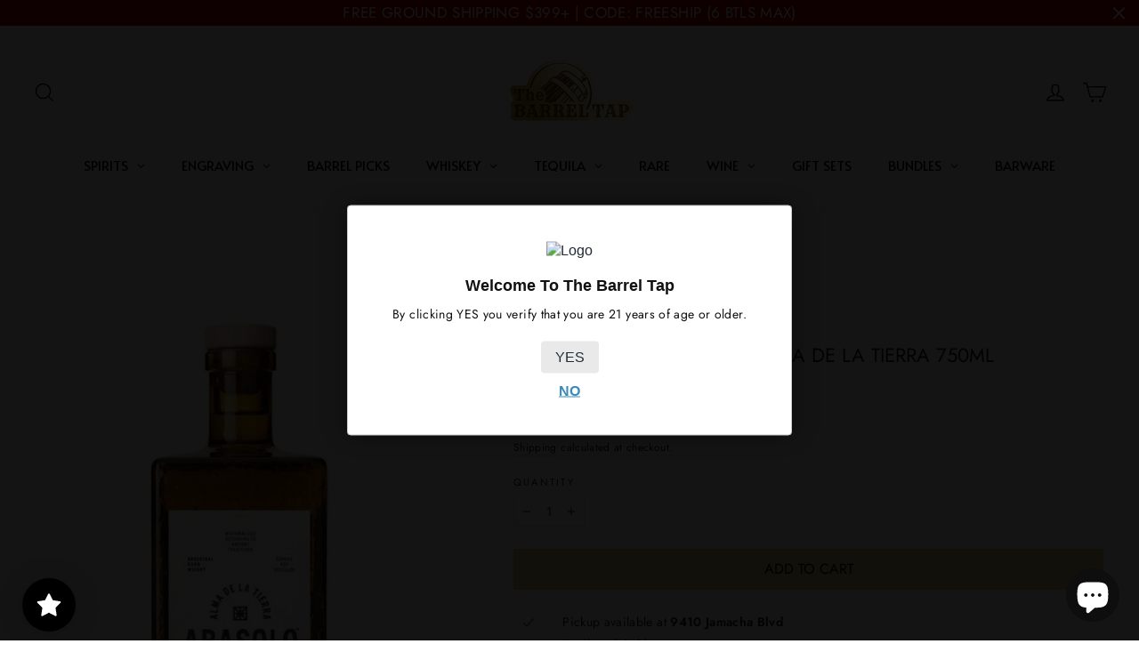

--- FILE ---
content_type: application/javascript; charset=utf-8
request_url: https://searchanise-ef84.kxcdn.com/preload_data.4t2M9p0i0L.js
body_size: 12546
content:
window.Searchanise.preloadedSuggestions=['jack daniels','buffalo trace','eagle rare','crown royal','old forester','wild turkey','bourbon whiskey','eh taylor','penelope bourbon','blanton\'s single barrel','buffalo trace bourbon','pappy van winkle','four roses','elijah craig','old fitzgerald','fortaleza tequila','makers mark','stagg jr','woodford reserve','knob creek','russell reserve','colonel taylor','heaven hill','weller antique 107','rare character','crown royal blackberry','don julio','whistle pig','weller 12 bourbon','eagle rare 10 year','clase azul','redwood empire','johnnie walker','stagg bourbon','elmer t lee','bookers bourbon','george t stagg','rock hill farms','michters 10 year','high west','bardstown bourbon','scotch whisky','jack daniels 12','angels envy','jim beam','single malt scotch','garrison brothers','smoke wagon','old carter','weller full proof','rye whiskey','elijah craig barrel proof barrel','don julio 1942','new riff','willett whiskey','irish whiskey','the macallan','basil hayden','widow jane','colonel e h taylor','barrel proof','dark arts','single barrel','still austin','blackberry crown royal','blantons single barrel','uncle nearest','eagle rare 12','old forester 1924','weller special reserve','frank august','blanton\'s gold','little book','larceny barrel proof','eh taylor barrel proof','russell 13-year-old','frey ranch','elijah craig barrel proof','kentucky owl','eagle rare 17','bourbon bundles','blanton family','blood oath','evan williams','old elk','ole smoky','green river','wheated bourbon','japanese whisky','cask strength','caribou crossing','blantons straight from the barrel','jameson irish whiskey','mini bottles','william larue weller','tequila ocho','bardstown discovery','kentucky bourbon','blantons gold','glenfiddich scotch whisky','michters toasted','van winkle','knob creek 12','eh taylor small batch','1792 sweet wheat','woodford reserve double oaked','e h taylor','makers mark cellar aged','orphan barrel','penelope rio','limited edition','doc holiday','single malt','bulleit bourbon','patron tequila','jack daniel\'s','e.h taylor','gift set','blue label','cognac 750ml','red breast','russell’s reserve','coy hill','wild turkey 12 year','woodford reserve double double oak','elijah craig 18-year-old','four roses single barrel','barrell bourbon','old forester single barrel','george dickel','chicken cock','captain morgan','buffalo trace kosher','smirnoff vodka','russell 15-year-old','eagle rare 10 year bourbon','hardins creek','king of kentucky','angels envy bourbon','michters bourbon','heavens door','glenlivet scotch','wyoming whiskey','casamigos tequila','brothers bond','jeffersons ocean','horse soldier','50ml mini bottles','double oak','blue run','g4 tequila','fortaleza reposado','titos vodka','jack daniel','grand marnier','sazerac rye','john j bowman','the balvenie','peerless double oak','blue note','james e pepper','cedar ridge','joseph magnus cigar','barrell craft spirits','old louisville','knob creek 18 year','bottled in bond','doc holliday','smokeye hill','calumet farm','jack daniels single barrel','joseph magnus','hennessy xo','pendleton whisky','ciroc vodka','woodford reserve master\'s collection','pappy winkle 23','canadian whisky','crown royal salted caramel','buffalo trace bundles','highland park','cazcanes tequila','parkers heritage','scotch single malt','wild turkey masters keep','traveller blend no 40 whiskey','dos artes','anejo tequila','wild turkey 101','rabbit hole','penelope havana','early times','johnnie walker blue','cream of kentucky','1792 full proof','birthday bourbon','bombergers declaration','hard truth','single barrel bourbon','whistlepig whiskey','yellowstone bourbon','thomas handy','elijah craig c923','cooperstown distillery','old forester birthday bourbon','willett pot still reserve bourbon','sagamore spirit','el tesoro','four roses limited edition','baileys irish cream','found north','weller cypb','cigar blend','bourbon bundle','belvedere vodka','remy martin','pappy van winkle 15 year','maker\'s mark','1792 aged 12 years','woodford reserve derby','japanese whiskey','boss hog','buffalo trace bourbon cream','grey goose vodka','compass box','bacardi rum','advent calendar','widow jane decadance','horse soldier bourbon','cut water','ever clear','henry mckenna','sir davis','jack daniels coy hill','russell\'s reserve','macallan 18 year','castle and key','13th colony','white hennessy','elmer t lee single barrel','john j bowman single barrel','chartreuse green','rock hill','four gate','elijah craig toasted','very olde st nick','hancock reserve','old fitzgerald bottled-in-bond','heaven\'s door','spiced rum','heaven hill grain to glass','wild turkey rare breed','port wine','ben holladay','old grand-dad','weller single barrel','buffalo trace whiskey','world whiskey society','red wine','coopers craft','wilderness trail','coconut rum','hennessy white','doc swinson\'s','fireball keg','blanton’s straight','midwinter night','buzz ball','plantation rum','knob creek 15 year','old overholt','blantons bourbon','smokeye hill barrel proof','dalmore whisky','old fitzgerald 7 year','pappy 10 year','evan williams single barrel','fireball whiskey','short barrel','johnnie walker blue label','tennessee whiskey','jack daniel\'s single barrel barrel proof rye whiskey 375ml','bundle bourbon','yamazaki whisky','eagle rare bourbon','blade and bow','american single malt','lagavulin 16 year','eh taylor rye','russells reserve','adictivo tequila','shooters 50ml','50 ml mini bottles','rip van winkle','peerless toasted bourbon','colonel e.h taylor','old rip winkle 10 year old bourbon','ben holiday','weller special','moonshine 750ml','jack daniels 10 year','blackened whiskey','gift card','tullamore dew','tequila agave','dark rum','chocolate liqueur','grey goose','bardstown bourbon company','lucky seven','gin brands','bourbon cream','jose cuervo','aviation gin','gran malo','irish cream','uncle nearest whiskeys','very old barton','chivas regal','kentucky derby','king of kentucky bourbon','brook hill','10 year bourbon','smoke wagon bourbon','ardbeg scotch','weller 12 year','larceny bourbon','michters rye','tequila reposado','buffalo trace antique collection','high west a midwinter','garrison brothers cowboy bourbon','dom perignon','willet family estate','russels reserve','champagne gift','angels envy rye','rd one','foursquare rum','dos artes tequila','crystal head vodka','por osos','star hill farm','westward whiskey','lagavulin offerman','whiskey advent calendar','extra anejo tequila','aberlour scotch','siete leguas','casa azul','glen scotia','peanut butter whiskey','e h taylor small batch','nulu bourbon','le portier shay','old forester 1920','bib & tucker','don julio reposado','cascahuin tequila','white rum','maple bourbon','1792 single barrel','barrel craft','sagamore rye','corazon expresiones','lux row','islay scotch','basil hayden 10 year','appleton estate','midleton very rare irish whiskey','white dog','dewars scotch','old fitz','patron xo cafe','4547 american whiskey patriot','ancient age','a smith bowman cask strength bourbon','gentleman jack','masters keep','don julio 70','pinhook bourbon','eh taylor single barrel','henry mckenna 10 year','crown royal apple','blood oath bourbon','peerless bourbon','buzzballz biggies','goose island','toasted barrel','hendricks gin','laphroaig 10 year','suntory whisky','traveler whisky','ole smoky whiskey','unlock snapchat account hack,【2024 telegramchannel:kunghac】snaphackmaster com,snapchat hack ipa,snapchat hack snap score,free snapchat password,snapchat hacker version,hack anyone\'s snapchat,reddit snapchat hack,instant snapchat hacker,hacked my snapchat','coffee liqueur','bakers 13 year bourbon','still austin bourbon','haystack needle','writers tears','wyatt earp','whistlepig bourbon','champagne bottles','mandala tequila','new riff single barrel','fortaleza blanco','sweet vermouth','kosher wheat','southern comfort','midwinter nights dram','green spot','triple sec','the dalmore','belle meade','old fashioned','angels envy cask strength','advent calendar whiskey','veuve clicquot','hooten young','sherry cask','glendronach scotch','teremana tequila','bulleit 12 year rye','beer pack','goose island bourbon county','barrel bourbon','bourbon gift sets','rebel 10 year','apricot brandy','port charlotte','hirsch single barrel double oak bourbon','absolute vodka','makers mark 46 cask','jack daniels rye','breckenridge bourbon','flavored whiskey','game of thrones','green chartreuse','tx whiskey','old forester 1910','don fulano','monkey shoulder','canadian whiskey','rabbit hole bourbon','von payne','macallan sherry cask 12 years','apple brandy','thomas h handy sazerac','glenmorangie 18 year','parker’s heritage','bookers small batch','bomberger’s pfg bourbon','benchmark full','straight rye whiskey','angel\'s envy','redbreast 12 year','clyde may\'s','crown blackberry','rare breed','knob creek 12 year bourbon','hibiki harmony','clase azul reposado tequila 750ml','bowman brothers','johnny walker','malibu rum','remus repeal','joseph magnus cigar blend','star light','honey whiskey','ancient ancient age','dragon fire','jimmy red','makers mark bourbon','stella rosa','store pick','pink whitney','tequila bundle','old carter bourbon','milam & greene','cellar aged','remus gatsby','basil hayden bourbon','full proof','el dorado','pappy van','woodford reserve kentucky derby','old pulteney','375ml bourbon','hardin\'s creek','blackberry crown','ezra brooks','tanqueray gin','hennessy very special','willett family estate','preservation distillery','moscato wines','hibiki whisky','tin cup','early times bourbon','jefferson’s reserve','fox and oden','sassenach whiskey','blackened metallica','mckenna 10 year','old grand dad 114','the glenallachie','blanco tequila','elmer t lee bourbon','captain morgan spiced rum','amaretto liqueur','yamazaki 12-year-old','doc swinson','miniature 50ml','ducks unlimited','orange liqueur','double eagle rare','old fashioned cocktail','hennessy xo cognac','traveller whiskey','pursuit bourbon','laphroaig cairdeas','jim beam black','royal salute','gold spot','angles envy','old man winter','louis xiii','copper and cask','barrell craft','canadian club','eagle rare 12 year','bench mark','arette tequila','whiskey glasses','wellers whiskey','oak and eden','cooper craft','russells reserve 15 year','moon shine','rare perfection','heady topper','angel envy','george t stagg 2022','sirdavis american whisky','ice wine','yellow rose','gentlemans cut','whiskey bundle','jack daniels 14','whistle pig boss hog','tequila blanco','king ranch','thirteenth colony','twisted tea','jameson 18 years','glencairn glass','hennessy master blend','fireball cinnamon whiskey','still austin whiskey','yellowstone limited edition','tapatio tequila','bud light','rare hare','yellow spot','uncle nearest bourbon','absinthe set','flor de cana','the glenlivet','honey bourbon','the burbon','tears of llorona','forty creek','colonel eh taylor','old charter','grain to glass','i w harper','savage and cooke','deep eddy vodka','aviation gin deadpool','tumblin dice','tito\'s 1.75l','cask strength bourbon','penelope toasted','shenk\'s homestead','nashville barrel','orphan barrel bourbon','caol ila','la gritona','jefferson ocean','handy & schiller old fashioned','pappy bourbon','penelope valencia','father time bourbon','reposado tequila','private barrel','jameson black barrel','sweet wine','ole smoky moonshine','michters barrel finish bourbon','texas bourbon','e h taylor barrel proof','basil hayden toast','corazon tequila buffalo','old fitzgerald 10 year','penelope light american whiskey','almond tequila','volcan xa','diplomatico rum','southern collective','peppermint schnapps','large vodka','old grand dad','caymus wine','bakers bourbon','chris stapleton','cream liqueur','old soul','herradura tequila','100 proof bourbon','teeling whiskey','my order','pear brandy','bushmills irish','2xo bourbon','50 ml mini bourbon','au vodka','maker mark','early times bottled in bond','old elk bourbon','peanut butter','jacobs pardon 18','master\'s keep','bruichladdich scotch','weller millennium','talisker scotch','noah’s mill bourbon','william heavenhill','loch lomond','el tequileño','mijenta tequila','macallan 25 year','weller full proof bourbon','russells reserve 13','maestro dobel','pendleton directors reserve 20','caribbean rum','widow jane 13','wild turkey 70th anniversary','cabernet sauvignon','cava de oro extra anejo','macallan rare cask','1792 small batch','nashville barrel company','barrel king','larceny barrel proof batch b523','grey coast','20 year bourbon','w.l weller','red wood empire','xo cognac','bardstown origin','redemption bourbon','louis xiii cognac','old overholt 10','nikka from the barrel','basil hayden subtle','apple whiskey','sinatra select','blue spot','weller 12 year bourbon','romana sambuca','tempus fugit','single malt whiskey','revolucion tequila','templeton rye','on the rocks cocktails','ole moonshine','middle west','pure white hennessy','double double oaked','castle & key','kentucky spirit','codigo tequila','disaronno amaretto','angles envy rye','cinnamon whisky','knob creek 18','lunazul tequila','old rip','18 year old scotch','bardstown discovery 11','casa dragones','kentucky owl confiscated','green river wheated','springbank 10 year','old bardstown bourbon','old forester birthday','45 47 patriot edition american whiskey','woodford batch proof','1792 bottled in bond','armagnac 25 years','michter toasted','good times','russian standard','creme de noyaux','american honey','silver oak','cask strength scotch','vanilla rum','canadian mist','bumbu rum','walker blue','weller reserve','amor mio','wyoming whiskey national parks','port cask','crown apple','baker\'s 7 year bourbon','pikesville rye','skrewball peanut','lalo tequila','christian brothers brandy','evan williams bottled in bond','patron silver','sazerac rye 18 year old','prideful goat','gets brown','ceramic tequila','scotch whiskey','ron zacapa','sour mash','rock hill farm','method and madness','pipe dream','blackberry brandy','uncle nearest 777','light whiskey','crown royal black','james e pepper bourbon','wild common','bullet whiskey','maple whiskey','peach brandy','double oaked','glen allachie','old crow whiskey','evan williams 1.75l bourbon','blanton\'s straight from the barrel','von payne black','the representative','belle meade reserve','cava de oro','hiram walker','st cloud','don fulano anejo tequila','adictivo extra anejo','little book chapter 8','river roots','paul masson','a smith bowman','rockhill farms','booker’s bourbon','johnnie walker black','old elk infinity','skinny girl margarita','por osos vodka','tequila ocho reposado','ketel one vodka','old fashion','shay shay','jack daniel\'s mclaren','crown royal chocolate','creme de violette','kings county','don julio 50ml','screwball peanut butter whiskey','blood oath pact 10','alberta premium','old crow','laws whiskey','kiss gin','woodford reserve kentucky derby 150','old smoky whisky','balvenie caribbean cask','willett rye','stella rosa brandy','red spot','balcones texas','pact 6 blood oath','black label','old forrester','cookie dough whiskey','macallan the','rebel bourbon','irish mist','sassenach wild scottish gin','jagermeister liqueur','number juan','old camp whiskey','little book chapter 7','havana club','jack daniels 14 year','octomore series','michters 10 year rye','royal crown salted carmel','non alcohol','indian whiskey','new amsterdam vodka','doc holliday 10-year-old','cherry brandy','yukon jack','kraken rum','westward cask strength','pinnacle vodka','four roses barrel strength','dragons milk','lagavulin 12 year','barrell bourbon batch','glenmorangie signet','volans tequila','aged rum','wild turkey 12','blanton gold','chocolate bourbon','peated scotch','heaven hill 17-year-old','a midwinter nights dram','on the rocks','weller antique','dalmore 12 year sherry cask select','espolon tequila','thomas s moore','fireball blazin apple','jack daniels gold no 27','jamaican rum','settling bourbon','beluga vodka','crown royal marquis','gold bar whiskey','oban 18 years','soft red wheat','kirk and sweeney','creek water','kahlua 750ml','high noon','southern star','wild roots','margarita mix','blue note bourbon','blanton bourbon','crown royal honey','wheatley vodka','taylor single','rare bourbon','tequila ocho plata tequila','1800 cristalino anejo','high n wicked','yellowstone select','st george','egg nog','old forester rye','elijah c923','jack daniel’s 10 year','johnny walker blue','slipknot whiskey','four roses tasting kit','george stagg','jack daniels bonded','champagne case','russell\'s reserve 15','yamato japanese whiskey','sweetens cove','high west campfire','casa noble','single barrel rum','elijah craig toasted barrel','jack daniels single barrel barrel proof','small batch','very old st nick','brown sugar bourbon','bubbas bs burnt sugar whiskey','old 55 bourbon','moet & chandon','skinny girl','amburana finished bourbon','vanilla whip','bernheim barrel proof','class azul','dough ball whiskey','remy martin1738','cognac xo','lagavulin offerman edition','broken barrel','thomas h handy','1800 milenio extra añejo tequila','yellow chartreuse','black velvet whisky','ciroc black raspberry','peg leg','peach vodka','tequila mandala','jack daniels sinatra select','sugar lands','travelers whisky','knappogue castle','old forester single barrel barrel strength','captain morgan private stock','st germain','widow jane 10 year straight bourbon','isle of skye','wellers special reserve','bunnahabhain 12-year-old','old fashioned gift set','cointreau liqueur','old smokey','mister sam','limoncello liqueur','crown royal xo','countdown calendar','never say die','ten high','t handy','jacob\'s pardon','banana liqueur','tequila z','brown butter bourbon','basil hayden dark rye','sale bourbon','crown royal 1.75','resilient bourbon','crop vodka','extra sweet wine','bloody mary mix','weller bundle','birthday cake','cucumber vodka','eh taylor bourbon','hell house whiskey','stranahan whiskey','savannah bourbon','clase azul reposado tequila','he’ll house','new amsterdam','clean wine','rebecca creek','stolichnaya vodka','murray hill club special release','don julio 1942 mini','1953 tequila anejo','adventure whiskey','jack 10 year','40 year old bourbon','wheated whiskey','creme de cacao','smooth ambler','cherry liqueur','gentleman jack daniels','jefferson reserve','tres generaciones','heavens door 10 year','cherry dr pepper','montana whiskey','kavalan solist','salted caramel whisky','michters american whiskey','year of the dragon','sippin cream','bombay sapphire gin','johnnie walker green','iw harper 15','licor 43 chocolate','bookers the reserves','black maple hill bourbon','blantons original','e h taylor single barrel','ancient ancient 10','redbreast missouri oak edition','redbreast 15 year','glenfiddich 12 year','50ml trace','agave tequila','maker’s mark cellar aged','good bourbon','barrel craft spirits','baileys chocolate','bulleit bourbon 10 year','a smith bowman cask strength bourbon 2','elijah craig 2024 pga','ole chocolate','hacienda de chihuahua','high west bourye','tequila shooters','weller antique 107 bourbon','gran malo horchata','russell’s reserve 13','scotch gift sets','halloween limited','nikka coffey','great white','root beer','don ramon','white claw','high wire','organic tequila','wild turkey kentucky spirit','del maguey','st augustine','pineapple cider','driftless glen','the whistler','elijah craig 18','simple syrup','duke bourbon','buffalo trace white dog','woodford double double','blanton bundle','four roses small batch','pierre ferrand','coffee tequila','heaven hill bottled in bond 7 year','woodinville distillery','porto port','holiday bottle','courvoisier vsop cognac','g4 reposado','new holland','svedka vodka','lamborghini tequila','smoke wagon rye','straight from the barrel','elijah craig small batch','amaro liqueur','glenlivet 18 year','12 year whistlepig','backbone bourbon','dom perignon champagne 750ml','don q','tito\'s tequila','little book chapter 3','jim beam red stag','corazón tequila','sirdavis whisky','vueve clicquot','blood oath pact no 9','green label','hine cognac','toasted marshmallow','1800 blanco tequila','rossville union','martell cognac','arette reposado tequila','penelope 15 year','smirnoff ice','redwood empire haystack needle','weller bourbon','makers mark bep','stagg 22b','blanton\'s bourbon','sailor jerry','adictivo cristalino','abraham bowman limited release','mellow corn whiskey','vsop cognac','100 proof vodka','green spot irish whiskey','edradour distillery','opus one','blended scotch','peerless rye','appleton rum','chocolate whiskey','whistle pig 12','armagnac brandy','crystal champagne','redemption 10 year','three olives vodka','san miguel','del dia tequila','sweet wheat','gray bourbon','makers mark 46','middleton rare irish','mr black','pecan whiskey','don julio anejo','west coast','conviction bourbon','malted rye','platinum 7x vodka','kavalan vinho barrique','method of madness','double eagle very rare 20','e.h taylor rye','lone star texas bourbon whiskey','black well','smirnoff lemonade','flavored bourbon','jose cuervo 50 ml','rye and corn','mint julep','the bourbon bundle','sagamore double oak rye whiskey','metallica whiskey','gunpowder irish gin','myers rum','russel reserve','colonel e h taylor small batch','he sons','tobacco liquor','prosecco by la marca','bacardi gran','single rickhouse','scheuermann riesling trocken','jr ewing','crown royal maple','milk punch','buchanan\'s pineapple','penelope crème brûlée','daviess county','eagle rare 10 year bourbon 750ml','jack daniels 10','black vodka','world whiskey','tres agaves','jefferson very small batch','bourbon county','angel\'s envy rye','all nations','25 year whiskey','centenario tequila','old bones','jim beam maple bourbon','lucky number 7','hazmat whiskey','old stout 7','crown royal peach','crown royal golden apple','flavored vodka','evan williams bourbon','crystal head','30 year old','rabbit hole dareringer sherry bourbon','w.l weller special reserve bourbon','jack daniels distillery series','ron zacapa xo','151 proof rum','frank sinatra','pol roger','hancock presidents reserve','hennessy black','jose cuervo reposado','all national','wild turkey generations','corazon anejo','belfour bourbon','cha cha cha','ledaig scotch whisky','russell\'s reserve 10 year bourbon','toasted rye','calvados 750ml','deftones tequila','prairie organic','【visit sig8.com now】,cc site for carding,best cvv store,dumps cc com legit,online shopping sites that don t require cvv,cash app fullz,buy online no cvv,debit card fullz,legit cc shops 2022,non vbv list,dumps with pin website','heavens door bootleg series vol v','templeton rye whiskey 10 year','seagram 7 whiskey','santo tequila','dimple pinch','nelson brothers','cocchi americano','jonnie walker blue','russell\'s reserve 13 year','bourbon gift set','casa migos','george dickel 17 year','borgata chocolate liqueur','champagne gift set','evan williams egg nog','woodford double double oaked','hooten and young','old bushmills','southern belle','vanilla vodka','whip shots','la finca de adobe','highland cask','the quiet man','glenmorangie single malt whisky','schnapps liqueur','tennessee bourbon','russell reserve 10 year','milk and honey','dos artes extra anejo','powers irish whiskey','heaven hill distillery','stagg 23a','san matias','james gin','blended whiskey','noah’s mill','deadpool edition','sable bourbon','screaming titan','cutwater margarita','gift cards','woodford reserve chocolate','rye bourbon','glen moray','hand barrel','far niente','whiskey barrels','laws whiskey house','grand mayan','tawny port','old ezra 7','russell bourbon','havanna club','bowman bourbon','wild turkey rare breed barrel proof','corralejo tequila set','fire ball','old forester barrel proof','woodford kentucky derby','elijah craig barrel','colonel e.h taylor small batch kentucky straight bourbon whiskey','mount gay','blantons special reserve','wolverine edition','elijah craig barrel proof batch c923','oloroso sherry','kettle one','jefferson’s ocean','vodka grey goose','russell’s rickhouse','old kirk','winter jack','old grand dad bourbon','ocho añejo tequila','moonshine hunch punch','glenlivet 21 year','tycoon cognac','stagg 22a','irish cream liqueur','truly wild berry','mi familia flores','cherry bourbon','double eagle very rare','oban whiskey','prosecco splits','murray hill','hudson baby bourbon','jimmy russell 70th','ad law','vodka transfusions','old forge reserve','brandy 750ml','redbreast lustau','bird dog','russels reserve 15','angostura bitters','mckenna single barrel bourbon','long island tea','legent bourbon','karma reposado','old 1889 royal','deanston whisky','old taylor','aroma azul','vodka bundles','springbank aged','cooperstown select','james pepper','stagg 24a','macallan harmony','cincoro anejo','buffalo trace 1.75l','michters barrel strength','sour beer','year of the snake','heaven hill heritage collection old','jose cuervo reserva de la familia','old charter 10','edinburgh gin','amaro nonino','royal salute 21','star trek','wild common tequila','john bowman','13th century','elijah craig rye','private selection','indri whisky','wheel horse','old fitzgerald 25th','esperanto blanco','highland scotch','barrel house select','tequila bundles','quality house bourbon','sangster jamaican bannana cream rum','george dickel 15','ace of spades','margarita tequila','campari aperitif','maestro dobel diamante tequila','zacapa rum','hardin creek','jack daniels gift sets','rum cream','1800 silver tequila','double oaked bourbon','michter\'s small batch','uncle single barrel','redwood empire rye','belvedere organic','sherr cask','don julio reposado tequila 750ml','woodford reserve double oaked bourbon','knob creek rye','st george spirits','johnnie walker 18 year','bodega cat whiskey','michter\'s 10 year rye','three chord bourbon','crown royal xr','pinot grigio','tequila fortaleza','remy martin xo cognac 750ml','polish vodka','flecha azul tequila','cafe patron','el tesoro anejo','weller wheated bourbon','don julio rosado','balvenie 25 single malt','50 year old','cierto tequila','grain alcohol','short barrel whiskey','old forester 1924 10-year-old','don cayo','hornitos 50 ml','little book infinite','la pinta pomegranate','orange liquor','midleton very rare','12 year bourbon','port cask finished','whistle pig rye','new england barrel','frey ranch single barrel','sloe gin','old carter batch 14','hennessy cognac','russell reserve 15','mini champagne','dalmore 15 year','wheat whiskey','william larue','old camp','pike creek 10 year','the prisoner red','crown royal blackberry whisky','jack daniels 12 year old','the prideful goat','bodegas lustau','don vicente tequila','crown royal reserve','laphroaig cask','wolf moon bourbon','black hennessy','baileys red velvet','wilderness trail 8','russel’s reserve','chivas regal 12 year','dry gin','rittenhouse rye','baby jane','belle meade bourbon','tin cup bourbon','veuve champagne','pecan bourbon','don ramon tequila','jack daniel’s frank sinatra','bushmills 16 year malt','cristal champagne','field of dreams','strawberry vodka','cuban rum','redneck riviera','bookers mighty fine','tequila gift set','gift sets','brugal anejo','soda jerk','overproof rum','high proof','organic wine','four roses single barrel barrel proof','baileys liqueur','maple syrup','midleton irish whiskey','salted caramel crown','aberlour a\'bunadh alba','happy dad','jefferson\'s reserve','long branch','pasote tequila','noble oak','gold label','don abraham','macallan 15 year','dame mas tequila','the knot','high west midwinter','blue moon','captain morgan black','tx bourbons','la dodgers','toppling goliath','dewars scotch 32','jim bean','hudson whiskey','kentucky gentleman','crown royal noble collection','martini cocktails','g4 anejo','maker\'s mark private selection','corn whiskey','samuel adams','weller special reserve bourbon','auchentoshan scotch','green river bourbon','mr black cold brew coffee liqueur','jp wiser\'s','willett family 6 year','white dog mash','strawberry beer','benchmark bundle','hakushu 12 year','redemption rye','jameson triple distilled','ace of spades champagne','gluten free beer','45 47 american whiskey','2xo phoenix','dr mcgillicuddy','black whiskey','gluten free','iron smoke','chattanooga barrel','jack daniel’s toasted','chivas regal royal salute','seagram whiskey','barrel tap','apple jack','leopold bros','e&j apple brandy','lamborghini wine','blueberry vodka','purity vodka','dry fly','shipping based','boss hog x','azul tequila','rum chata','buffalo trace white dog mash 750ml','laphroaig triple wood','old elk double wheat straight whiskey','elvis midnight snack','plum wine','gabroele moscato','benriach twelve','texas pecan brown sugar bourbon','george strait tequila','angel’s envy cask strength bourbon','whiskey glass','siempre tequila','high rock','hill rock','blue run bourbon','jameson caskmates','blackberry moonshine','1.75l whiskey','ole tennessee whiskey','fighting cock','horse soldier barrel strength','driftless glen bourbon','el mayor','strawberry liqueur','hancocks reserve','branson cognac','jim beam peach','longbranch bourbon whiskey','noah\'s mill','christian brothers vs','caliber bourbon','99 brand proof','rossville union rye','barrel strength','amor mío extra añejo','dark rye','george remus','chattanooga bourbon','the left cross','redwood empire cask strength','lagavulin distillers','blackberry whiskey','woodinville whiskey','blanton’s gold edition','art of the spirits','stags breath','sip of sunshine','brothers bond whiskey','small batch bourbon','angel’s envy bourbon','private select','jack daniel bundles','jack daniel\'s 10 year','vanilla whiskey','michter’s 10 year old','long island iced tea','walking dead','old ezra','martell blue swift','blanton\'s single barrel bourbon','mcqueen and the violet fog','chambord black raspberry liqueur','westland garryana','shooters box','black velvet','black steel','makers mark gift set','bubbas whiskey','scottish ale','woodford double oak','teacher whiskey','four roses 135th','jim beam single barrel','10th mountain','woodford reserve double double','hardins creek boston','dingle gin','tequila 750ml','tears of the left','toki suntory whiskey','walleye run','russell\'s reserve 10 year old bourbon','calumet single rack black 16','frey ranch barrel','kombucha 6-pack','sunset rum','vodka mini shot','new riff bottled-in-bond','michters barrel rye','apple pie moonshine','old bardstown','pink gin','kevin hart','1800 tequila reposado','bear proof whiskey','elijah craig single barrel','peaky blinders','cimarron tequila','heavens door bootleg','woodford reserve batch proof 124.7','pld elk','christmas bourbons','buzzard roost','buffalo trace straight bourbon whiskey','crown royal single malt','blanton\'s single barrel bourbon 750ml','basil hayden toasted','w l weller','m&h elements sherry cask','jack daniels black bourbon','captain morgan cherry','still house','stagg jr batch 1','sol de barro','blue corn','uncle nearest single barrel whiskey','lunazul reposado tequila','lux row double barrel','taylor small batch','russells 10 year bourbon','hendrick\'s gin 1.75l','clase azul tequila','woodford reserve double oaked bourbon whiskey','jack daniels sinatra','variety pack','west cork irish whiskey','crown peach','cenote tequila','glengoyne 750ml','epifania azul','amarone red wine','german-style schnapps','joseph magnus cigar blend bourbon','old weller antique','kilchoman machir','tequila ocho anejo','honey finish','knob creek bourbon','jack daniels gold','ardbeg spectacular the ultimate islay single malt scotch whisky','herradura reposado','old forester 1897','four roses premium','foggy burl','pickle shot','bourbon glasses','goose island beer','frank august single','jefferson\'s ocean','calumet farm small batch','boone’s farm','jack daniels holiday','15 year bourbon','skrewball eggnog','buffalo trac','st elmo','potato vodka','hennessy pure white','apple pie','boone county','mezcal el silencio espadin 750ml','hendricks midsummer','abraham bowman','old forester 100','whistlepig piggyback','larceny a124','ron del barrilito','aged 12 years','salted caramel','something special','crown royal cranberry','italian red wine','rock hill farms single barrel','the traveler whiskey','traverse city','jura whisky','bradshaw kentucky','don papa','crown royal vanilla whiskey','calumet farm bourbon 750ml','e and','murray hill club','redbreast 27 year old','smirnoff peppermint twist vodka','jack daniels twice barreled','japanese bourbon','woodford reserve rye','chocolate vodka','barrel pick','deleon tequila','lone star','rock an rye','jameson cold brew','vodka seltzer','rebel reserve small batch','corazon aged in','case of','black velvet whiskey','sake 750ml','grey goose gift','single estate ocho tequila plata puntas','luksusowa vodka','ole smoky amaretto','chicken cock whiskey','eagle rate','150th anniversary','top shelf bourbon','eden mill','ryujin japanese','el tequila reposado rare','glenfiddich 30 year single malt scotch','blue label year of dragon','savage & cooke','gran centenario','white and m','mother earth','sweet liquor','bulleit rye','huckleberry vodka','coconut tequila','burning chair','rolling barrel bourbon','dalwhinnie scotch','brown forman\'s','alexander murray','wild turkey rare breed non-chill filtered wild turkey rare breed non-chill filtered','wild turkey 12 year distillers reserve','special edition','peerless double','aviation gin deadpool edition 750ml','secretariat 50th','glendronach 18 years allardice','jane walker','dos artes 2022 limited edition calavera','jonnie walker','chivas royal salute','st michael','lucky thirteen','devils tower','old forester mint julep','breckenridge bourbon whiskey 750ml','odd by nature','four roses private selection','old extra 7 years','western reserve','french brandy','demerara rum','clyde may','michters toasted barrel finish rye','four roses 135-year','jack daniel\'s 12','wilderness trail wheated','tequila cream','caribou whiskey','noah\'s mill kentucky','cristalino anejo tequila','jeremiah weed','james bond','wray and nephew','boone and sons','glenlivet 12 year','rebel yell 10','horse and soldier small batch','double black','mezcal vago','good old times','frank august small batch bourbon','tapatio blanco','jefferson tropics','appleton 15 year','buffalo trace rye','casa azul tequila','grizzly beast','anise liqueur','old forester king ranch','ocean aged at selling','the irishman whiskey','signatory vintage','8 ball chocolate','jack daniels single barrel whiskey','old dominican','whiskey 750ml','bourbon cream bundle','heaven hill 18 year','ginja cherry','jung and wulff','bookers bourbon story','cake vodka','veuve rose','little book 7','merica whiskey','jack daniel’s green','old charter 10 whiskey','woodford reserve 149 bourbon','single oak project','bib and tucker','twenty grand vodka','harvey\'s bristol crean sherry','monkey 47 gin','old fashioned mix','jack daniels single malt','william bourbon','booker\'s bourbon','shipping to pa','sazerac rye bundle','spot whiskey','hyde irish whiskey','e h taylor bundles','double double','peppermint bark','bourbon single barrel','two-fold double','black button bourbon','fortuna barrel','acclaimed red wine 2022','quinta da devesa 40 year old white port','sherry cask scotch','veuve clicquot champagne','carmel flavored whiskey','bernheim original','american honey sting','ginger brandy','black maple','elijah craig barrel proof c923','deadwood whiskey','moet & chandon rose imperial','focal banger','smoke wagon small batch','blue run kentucky','makers mark 46 cask strength','papa\'s pilar rums','macallan 12 sherry cask','mythology whiskey','tx straight bourbon','fireball apple','knob creek 21','prairie fire','helloween seven','gatsby reserve','dovetail barrell','tonic water','virginia distillery company','angel envy rye bourbon','hillrock solera aged bourbon','the judge','kiss rum','teeling single','auchentoshan three wood scotch','havana club rum','knob creek 9 bourbon','120 proof bourbon','toasted barrel rye','1800 anejo tequila','smoke wagon experimental','bailey\'s irish creamy','cakebread cellars','tipsy cowboy\'s','fortaleza tequila winter','elijah craig single barrel year','matsui whisky','shot glass','jack and in a can','buffalo trace gift set','chocolate tequila','joe montana','vanilla bourbon','heaven’s door','rhubard gin','fraser and thompson','pasote extra anejo','rouge bourbon','kentucky owl rye','a midwinter night\'s dram','adictivo whiskey','old forge blended bourbon whiskeys','pappy van winkle\'s family reserve','pot bottled in','idol vodka','prohibition collection','don cayo tequila','clix vodka','tx bourbon','old forester 150th','additive extra anejo','egg nog liqueur','bulleit bourbon barrel','harahorn gin','tin cup 14 year 14','jw dant','grape vodka','butterscotch whisky','black berry brandy','strawberry malibu','jypsi whiskey the','mystery box','pumpkin spice cream','revel stoke','rhubarb gin','chopin vodka','old grand dad 16','gold label scotch','glendalough double barrel irish whiskey','jack barrel proof','pear vodka','old scout','vintage kentucky','dulce vida tequila','peach crown','30 year old rum','12 days of whiskey','hennessy limited edition','limited edition tequila','eric church whiskey','jack daniels honey','tennessee shine whiskey','ciroc limonata','jack daniel’s master distiller','irish bourbon','effen vodka','benchmark old 8','lemon liqueur','smokeye hill bourbon','kosher buffalo trace bourbon','rare character single barrel select','winter jack cider','garrison lady bird','midleton brian','baileys espresso cream','halloween spirits','jameson triple triple','up bourbon','centenario rum','keepers heart','kilbeggan single'];

--- FILE ---
content_type: text/javascript
request_url: https://cdn.shopify.com/extensions/0199cecd-6b4a-7d4b-ab3d-42543fec898f/onltrapp-age-verifier-12/assets/render.js
body_size: 47061
content:
(()=>{var e={500:(e,t,n)=>{"use strict";n.d(t,{Z:()=>r});const r={enteredCookieName:"m_a_v",appEmbedBlockGlobalVar:"__mavAppEmbedBlock",settingsGlobalVar:"__mavSettings",debugQueryParamName:"mavDebug",forceQueryParamNames:["mavForce","mav_force"],forceDontRunQueryParamName:"mavForceDontRun",initializedGlobalVars:["__mavInitialized","__m_a_v_initialized"],renderGlobalVar:"__mavRenderBox"}},648:(e,t,n)=>{"use strict";n.d(t,{UK:()=>p,cM:()=>u,dk:()=>d,kH:()=>h});var r=n(500);function a(e,t){var n="undefined"!=typeof Symbol&&e[Symbol.iterator]||e["@@iterator"];if(!n){if(Array.isArray(e)||(n=function(e,t){if(!e)return;if("string"==typeof e)return o(e,t);var n=Object.prototype.toString.call(e).slice(8,-1);"Object"===n&&e.constructor&&(n=e.constructor.name);if("Map"===n||"Set"===n)return Array.from(e);if("Arguments"===n||/^(?:Ui|I)nt(?:8|16|32)(?:Clamped)?Array$/.test(n))return o(e,t)}(e))||t&&e&&"number"==typeof e.length){n&&(e=n);var r=0,a=function(){};return{s:a,n:function(){return r>=e.length?{done:!0}:{done:!1,value:e[r++]}},e:function(e){throw e},f:a}}throw new TypeError("Invalid attempt to iterate non-iterable instance.\nIn order to be iterable, non-array objects must have a [Symbol.iterator]() method.")}var i,l=!0,u=!1;return{s:function(){n=n.call(e)},n:function(){var e=n.next();return l=e.done,e},e:function(e){u=!0,i=e},f:function(){try{l||null==n.return||n.return()}finally{if(u)throw i}}}}function o(e,t){(null==t||t>e.length)&&(t=e.length);for(var n=0,r=new Array(t);n<t;n++)r[n]=e[n];return r}var i=new URLSearchParams(window.location.search),l=Boolean(i.get(r.Z.debugQueryParamName));function u(){if(l){for(var e,t=arguments.length,n=new Array(t),r=0;r<t;r++)n[r]=arguments[r];(e=console).log.apply(e,["[mav]"].concat(n))}}var c,s=a(r.Z.forceQueryParamNames);try{for(s.s();!(c=s.n()).done;){var f=c.value;if(i.get(f)){!0;break}}}catch(e){s.e(e)}finally{s.f()}Boolean(i.get(r.Z.forceDontRunQueryParamName));function d(){var e,t=!1,n=a(r.Z.initializedGlobalVars);try{for(n.s();!(e=n.n()).done;){var o=e.value;if(window[o]){t=!0;break}}}catch(e){n.e(e)}finally{n.f()}return t}function p(e){var t,n=a(r.Z.initializedGlobalVars);try{for(n.s();!(t=n.n()).done;){var o=t.value;window[o]=e}}catch(e){n.e(e)}finally{n.f()}}var m=[];function h(e){if(null!==document.body)return m.length>0?void m.push(e):void e();if(m.push(e),void 0===MutationObserver)var t=setInterval((function(){if(u("setInterval.body",document.body),u("setInterval.body.className",document.body.className),null!==document.body)for(clearInterval(t);m.length>0;){m.shift()()}}),1);else{var n=new MutationObserver((function(){for(var e=arguments.length,t=new Array(e),r=0;r<e;r++)t[r]=arguments[r];if(u("MutationObserver.args",t),u("MutationObserver.body",document.body),null!==document.body)for(n.disconnect();m.length>0;){m.shift()()}}));n.observe(document.documentElement,{childList:!0})}}},426:(e,t,n)=>{"use strict";n.d(t,{Z:()=>l});var r=n(81),a=n.n(r),o=n(645),i=n.n(o)()(a());i.push([e.id,"/**\n * Максимальный z-index для всех элементов окна.\n */\n.m-a-v-outer-contaner,\n.m-a-v-container,\n.m-a-v-overlay,\n.m-a-v {\n    z-index: 2147483647;\n}\n\n/**\n * Предотвращаем скроллинг страницы при открытии окна.\n */\nbody.m-a-v-wrapper { overflow: hidden !important; }\n\n/**\n * Хак для поддержки Magnific Popup.\n */\nbody.m-a-v-wrapper .mfp-wrap,\nbody.m-a-v-wrapper .mfp-bg { display: none !important; }\n\n/**\n * Хак для поддержки Fancybox.\n */\nbody.m-a-v-wrapper .fancybox-container { display: none !important; }\n\n/* По-умолчанию контейнер с окном для проверки возраста скрыт */\n.m-a-v-outer-contaner { display: none !important; }\n\n/* При активации контейнер показывается */\nbody.m-a-v-wrapper .m-a-v-outer-contaner { display: block !important; }\n\n/**\n * Основные стили для окна.\n */\n.m-a-v {\n    position: fixed;\n    top: 50% !important;\n    left: 50% !important;\n    width: 500px !important;\n    max-width: 95% !important;\n    max-height: 90% !important;\n    overflow-y: auto;\n    transform: translateX(-50%) translateY(-50%);\n\n    font-size: 16px;\n    font-weight: normal;\n    font-style: normal;\n    line-height: 1.5;\n    letter-spacing: initial;\n\n    /* -webkit-box-shadow: 0px 0px 20px 0px rgba(50, 50, 50, 0.7);\n    -moz-box-shadow: 0px 0px 20px 0px rgba(50, 50, 50, 0.7);\n    box-shadow: 0px 0px 20px 0px rgba(50, 50, 50, 0.7); */\n}\n\n/**\n * Подложка для окна.\n */\n.m-a-v-overlay {\n    display: block !important;\n    position: fixed;\n    top: 0 !important;\n    left: 0 !important;\n    height: 100vh;\n    width: 100vw;\n}\n\n/**\n * Анимация некорректного действия пользователя.\n */\n@keyframes m-a-v-shake-popup {\n    10%, 90% { margin-left: -10px; }\n    20%, 80% { margin-left: 10px; }\n    30%, 50%, 70% { margin-left: -10px; }\n    40%, 60% { margin-left: 10px; }\n}\n\n/**\n * ----------------------------------------------------------------------------\n *\n * Разделяемые стили\n *\n * Используются одни и те же стили для фронтенда и для клиентской части,\n * чтобы добится наиболее точного соответствия\n *\n * ----------------------------------------------------------------------------\n*/\n\n/**\n * Базовые стили\n * >>>>>>>>>>>>>>>>>>>>>>>>>>>>>>>>>>>>>>>>\n */\n\n/**\n * Подложка окна.\n */\n.m-a-v-overlay {\n    background-size: cover;\n    background-position: center center;\n}\n\n/**\n * Окно.\n */\n.m-a-v {\n    max-width: 90%;\n    width: 450px;\n    padding: 40px 20px;\n    border-radius: 4px;\n    text-align: center;\n    font-family: sans-serif;\n    line-height: 1.2;\n\n    -webkit-box-shadow: 0px 0px 25px -5px rgba(0,0,0,0.75);\n    -moz-box-shadow: 0px 0px 25px -5px rgba(0,0,0,0.75);\n    box-shadow: 0px 0px 25px -5px rgba(0,0,0,0.75);\n}\n.m-a-v.m-a-v_error {\n    animation: m-a-v-shake-popup 0.82s cubic-bezier(.36, .07, .19, .97) both;\n    backface-visibility: hidden;\n}\n\n.m-a-v__header { margin-bottom: 20px; }\n.m-a-v__headline {\n    font-size: 18px;\n    font-weight: 700;\n    margin-bottom: 10px;\n    word-wrap: break-word;\n}\n.m-a-v__sub-heading { font-size: 14px; word-wrap: break-word; }\n.m-a-v__sub-heading-p { margin: 0 0 6px; }\n.m-a-v__actions {}\n.m-a-v__action + .m-a-v__action { margin-top: 10px; }\n.m-a-v__logo { text-align: center; margin-bottom: 20px; }\n.m-a-v__logo-image {\n    display: inline !important;\n    max-width: 300px;\n    max-height: 175px;\n}\n@media (max-width: 425px) {\n    .m-a-v__logo-image {\n        max-width: 100%;\n    }\n}\n\n/**\n * Контролы и группы контроллов для выбора дня рождения.\n */\n.m-a-v-birthday {}\n.m-a-v-birthday__inputs { margin-bottom: 20px; }\n.m-a-v-birthday-dropdown-group {}\n.m-a-v-birthday-dropdown + .m-a-v-birthday-dropdown,\n.m-a-v-birthday-dropdown-group + .m-a-v-birthday-dropdown { margin-left: 10px; }\n\n/**\n * Базовые стили\n *\n * <<<<<<<<<<<<<<<<<<<<<<<<<<<<<<<<<<<<<<<<\n *\n */\n\n/**\n * Темы.\n * >>>>>>>>>>>>>>>>>>>>>>>>>>>>>>>>>>>>>>>>\n */\n\n/**\n * Светлая тема.\n */\n.m-a-v-container_light .m-a-v {\n    border: 1px solid #cacaca;\n    background-color: #ffffff;\n    color: #212b36;\n}\n.m-a-v-container_light .m-a-v-overlay { background-color: rgba(0, 0, 0, 0.92); }\n.m-a-v-container_light.m-a-v-container_image .m-a-v-overlay { background-color: rgba(0, 0, 0); }\n.m-a-v-container_light .m-a-v__headline { color: #111111; }\n.m-a-v-container_light .m-a-v__sub-heading,\n.m-a-v-container_light .m-a-v__sub-heading-p { color: #111111; }\n.m-a-v-container_light .m-a-v__button { font-family: sans-serif; font-style: normal; }\n.m-a-v-container_light .m-a-v__button { background-color: #e9e9e9; color: #212b36 !important; }\n.m-a-v-container_light .m-a-v__button:hover { background-color: #dcdcdc; }\n.m-a-v-container_light .m-a-v-birthday-dropdown__select { color: #111111; }\n.m-a-v-container_light .m-a-v-birthday-dropdown__option { color: initial; }\n\n/**\n * Темная тема.\n */\n.m-a-v-container_dark .m-a-v {\n    background-color: #323232;\n    border: 1px solid transparent;\n    color: #adadad;\n}\n.m-a-v-container_dark .m-a-v-overlay { background-color: rgba(232, 232, 232, 0.92);}\n.m-a-v-container_dark.m-a-v-container_image .m-a-v-overlay { background-color: rgba(232, 232, 232); }\n.m-a-v-container_dark .m-a-v__headline { color: #adadad; }\n.m-a-v-container_dark .m-a-v__sub-heading,\n.m-a-v-container_dark .m-a-v__sub-heading-p { color: #9f9f9f; }\n.m-a-v-container_dark .m-a-v__button { background-color: #55565a; color: #a4a5a6 !important; }\n.m-a-v-container_dark .m-a-v__button:hover { background-color: #666669; }\n.m-a-v-container_dark .m-a-v-birthday-dropdown__select { color: #ffffff; }\n.m-a-v-container_dark .m-a-v-birthday-dropdown__option { color: initial; }\n\n/**\n * Темы\n * <<<<<<<<<<<<<<<<<<<<<<<<<<<<<<<<<<<<<<<<\n */\n\n/**\n * Стилизация кнопок, ссылок и выпадающих ссылок.\n * >>>>>>>>>>>>>>>>>>>>>>>>>>>>>>>>>>>>>>>>\n */\n\n/**\n * Кнопки\n */\n .m-a-v.m-a-v_styled .m-a-v__button {\n    padding: 6px 16px;\n    cursor: pointer;\n    border: 0;\n    border-radius: 4px;\n    box-shadow: none;\n    background-image: none;\n    transition: unset;\n\n    font-size: 16px;\n    font-weight: normal;\n    font-style: normal;\n    line-height: 1.5;\n    letter-spacing: initial;\n\n    height: auto;\n    min-height: auto;\n    width: auto;\n    max-width: auto;\n    margin: 0;\n}\n\n/**\n * Ссылки\n */\n.m-a-v.m-a-v_styled .m-a-v__link { font-weight: 700; color: #3a8bbb; text-decoration: underline; }\n.m-a-v.m-a-v_styled .m-a-v__link:hover { color: #1e6189; }\n\n/**\n * Выпадающие списки\n */\n.m-a-v.m-a-v_styled .m-a-v-birthday-dropdown {\n    display: inline-block;\n    position: relative;\n    height: 28px;\n    border-radius: 4px;\n    width: 100px;\n}\n\n.m-a-v.m-a-v_styled .m-a-v-birthday-dropdown.m-a-v-birthday-dropdown_day { width: 50px; }\n.m-a-v.m-a-v_styled .m-a-v-birthday-dropdown.m-a-v-birthday-dropdown_month { width: 100px; }\n.m-a-v.m-a-v_styled .m-a-v-birthday-dropdown.m-a-v-birthday-dropdown_year { width: 70px; }\n\n.m-a-v.m-a-v_styled .m-a-v-birthday-dropdown__select {\n    position: relative;\n    width: 100%;\n    height: 28px;\n    padding: 6px 8px 6px 10px;\n\n    background: rgba(0, 0, 0, 0) !important;\n    border: 0;\n    border-radius: 0;\n    line-height: 14px;\n\n    font-size: 12px;\n    font-style: normal;\n    font-family: sans-serif;\n    font-weight: normal;\n\n    -webkit-appearance: none;\n}\n\n.m-a-v.m-a-v_styled .m-a-v-birthday-dropdown:after {\n    content: '';\n    position: absolute;\n    z-index: 2;\n    top: 5px;\n    right: 10px;\n    width: 0;\n    height: 0;\n    border: 4px dashed;\n    border-color: #888888 transparent;\n    pointer-events: none;\n    border-top-color: #aaaaaa;\n    margin-top: 7px;\n    border-top-style: solid;\n    border-bottom: none;\n}\n/**\n * Стилизация кнопок, ссылок и выпадающих ссылок.\n * <<<<<<<<<<<<<<<<<<<<<<<<<<<<<<<<<<<<<<<<\n */",""]);const l=i},645:e=>{"use strict";e.exports=function(e){var t=[];return t.toString=function(){return this.map((function(t){var n="",r=void 0!==t[5];return t[4]&&(n+="@supports (".concat(t[4],") {")),t[2]&&(n+="@media ".concat(t[2]," {")),r&&(n+="@layer".concat(t[5].length>0?" ".concat(t[5]):""," {")),n+=e(t),r&&(n+="}"),t[2]&&(n+="}"),t[4]&&(n+="}"),n})).join("")},t.i=function(e,n,r,a,o){"string"==typeof e&&(e=[[null,e,void 0]]);var i={};if(r)for(var l=0;l<this.length;l++){var u=this[l][0];null!=u&&(i[u]=!0)}for(var c=0;c<e.length;c++){var s=[].concat(e[c]);r&&i[s[0]]||(void 0!==o&&(void 0===s[5]||(s[1]="@layer".concat(s[5].length>0?" ".concat(s[5]):""," {").concat(s[1],"}")),s[5]=o),n&&(s[2]?(s[1]="@media ".concat(s[2]," {").concat(s[1],"}"),s[2]=n):s[2]=n),a&&(s[4]?(s[1]="@supports (".concat(s[4],") {").concat(s[1],"}"),s[4]=a):s[4]="".concat(a)),t.push(s))}},t}},81:e=>{"use strict";e.exports=function(e){return e[1]}},561:e=>{e.exports=function(e){var t=new Date(e.getTime()),n=t.getTimezoneOffset();return t.setSeconds(0,0),6e4*n+t.getTime()%6e4}},509:(e,t,n)=>{var r=n(884);e.exports=function(e,t){var n=r(e),a=r(t);return n.getFullYear()-a.getFullYear()}},286:e=>{e.exports=function(e){return e instanceof Date}},884:(e,t,n)=>{var r=n(561),a=n(286),o=36e5,i=6e4,l=/[T ]/,u=/:/,c=/^(\d{2})$/,s=[/^([+-]\d{2})$/,/^([+-]\d{3})$/,/^([+-]\d{4})$/],f=/^(\d{4})/,d=[/^([+-]\d{4})/,/^([+-]\d{5})/,/^([+-]\d{6})/],p=/^-(\d{2})$/,m=/^-?(\d{3})$/,h=/^-?(\d{2})-?(\d{2})$/,v=/^-?W(\d{2})$/,y=/^-?W(\d{2})-?(\d{1})$/,g=/^(\d{2}([.,]\d*)?)$/,b=/^(\d{2}):?(\d{2}([.,]\d*)?)$/,w=/^(\d{2}):?(\d{2}):?(\d{2}([.,]\d*)?)$/,k=/([Z+-].*)$/,x=/^(Z)$/,E=/^([+-])(\d{2})$/,_=/^([+-])(\d{2}):?(\d{2})$/;function T(e,t,n){t=t||0,n=n||0;var r=new Date(0);r.setUTCFullYear(e,0,4);var a=7*t+n+1-(r.getUTCDay()||7);return r.setUTCDate(r.getUTCDate()+a),r}e.exports=function(e,t){if(a(e))return new Date(e.getTime());if("string"!=typeof e)return new Date(e);var n=(t||{}).additionalDigits;n=null==n?2:Number(n);var S=function(e){var t,n={},r=e.split(l);u.test(r[0])?(n.date=null,t=r[0]):(n.date=r[0],t=r[1]);if(t){var a=k.exec(t);a?(n.time=t.replace(a[1],""),n.timezone=a[1]):n.time=t}return n}(e),C=function(e,t){var n,r=s[t],a=d[t];if(n=f.exec(e)||a.exec(e)){var o=n[1];return{year:parseInt(o,10),restDateString:e.slice(o.length)}}if(n=c.exec(e)||r.exec(e)){var i=n[1];return{year:100*parseInt(i,10),restDateString:e.slice(i.length)}}return{year:null}}(S.date,n),P=C.year,N=function(e,t){if(null===t)return null;var n,r,a;if(0===e.length)return(r=new Date(0)).setUTCFullYear(t),r;if(n=p.exec(e))return r=new Date(0),a=parseInt(n[1],10)-1,r.setUTCFullYear(t,a),r;if(n=m.exec(e)){r=new Date(0);var o=parseInt(n[1],10);return r.setUTCFullYear(t,0,o),r}if(n=h.exec(e)){r=new Date(0),a=parseInt(n[1],10)-1;var i=parseInt(n[2],10);return r.setUTCFullYear(t,a,i),r}if(n=v.exec(e))return T(t,parseInt(n[1],10)-1);if(n=y.exec(e)){return T(t,parseInt(n[1],10)-1,parseInt(n[2],10)-1)}return null}(C.restDateString,P);if(N){var O,z=N.getTime(),M=0;if(S.time&&(M=function(e){var t,n,r;if(t=g.exec(e))return(n=parseFloat(t[1].replace(",",".")))%24*o;if(t=b.exec(e))return n=parseInt(t[1],10),r=parseFloat(t[2].replace(",",".")),n%24*o+r*i;if(t=w.exec(e)){n=parseInt(t[1],10),r=parseInt(t[2],10);var a=parseFloat(t[3].replace(",","."));return n%24*o+r*i+1e3*a}return null}(S.time)),S.timezone)O=function(e){var t,n;if(t=x.exec(e))return 0;if(t=E.exec(e))return n=60*parseInt(t[2],10),"+"===t[1]?-n:n;if(t=_.exec(e))return n=60*parseInt(t[2],10)+parseInt(t[3],10),"+"===t[1]?-n:n;return 0}(S.timezone)*i;else{var I=z+M,D=new Date(I);O=r(D);var U=new Date(I);U.setDate(D.getDate()+1);var F=r(U)-r(D);F>0&&(O+=F)}return new Date(z+M+O)}return new Date(e)}},418:e=>{"use strict";
/*
object-assign
(c) Sindre Sorhus
@license MIT
*/var t=Object.getOwnPropertySymbols,n=Object.prototype.hasOwnProperty,r=Object.prototype.propertyIsEnumerable;e.exports=function(){try{if(!Object.assign)return!1;var e=new String("abc");if(e[5]="de","5"===Object.getOwnPropertyNames(e)[0])return!1;for(var t={},n=0;n<10;n++)t["_"+String.fromCharCode(n)]=n;if("0123456789"!==Object.getOwnPropertyNames(t).map((function(e){return t[e]})).join(""))return!1;var r={};return"abcdefghijklmnopqrst".split("").forEach((function(e){r[e]=e})),"abcdefghijklmnopqrst"===Object.keys(Object.assign({},r)).join("")}catch(e){return!1}}()?Object.assign:function(e,a){for(var o,i,l=function(e){if(null==e)throw new TypeError("Object.assign cannot be called with null or undefined");return Object(e)}(e),u=1;u<arguments.length;u++){for(var c in o=Object(arguments[u]))n.call(o,c)&&(l[c]=o[c]);if(t){i=t(o);for(var s=0;s<i.length;s++)r.call(o,i[s])&&(l[i[s]]=o[i[s]])}}return l}},448:(e,t,n)=>{"use strict";
/** @license React v16.12.0
 * react-dom.production.min.js
 *
 * Copyright (c) Facebook, Inc. and its affiliates.
 *
 * This source code is licensed under the MIT license found in the
 * LICENSE file in the root directory of this source tree.
 */var r=n(294),a=n(418),o=n(840);function i(e){for(var t="https://reactjs.org/docs/error-decoder.html?invariant="+e,n=1;n<arguments.length;n++)t+="&args[]="+encodeURIComponent(arguments[n]);return"Minified React error #"+e+"; visit "+t+" for the full message or use the non-minified dev environment for full errors and additional helpful warnings."}if(!r)throw Error(i(227));var l=null,u={};function c(){if(l)for(var e in u){var t=u[e],n=l.indexOf(e);if(!(-1<n))throw Error(i(96,e));if(!f[n]){if(!t.extractEvents)throw Error(i(97,e));for(var r in f[n]=t,n=t.eventTypes){var a=void 0,o=n[r],c=t,p=r;if(d.hasOwnProperty(p))throw Error(i(99,p));d[p]=o;var m=o.phasedRegistrationNames;if(m){for(a in m)m.hasOwnProperty(a)&&s(m[a],c,p);a=!0}else o.registrationName?(s(o.registrationName,c,p),a=!0):a=!1;if(!a)throw Error(i(98,r,e))}}}}function s(e,t,n){if(p[e])throw Error(i(100,e));p[e]=t,m[e]=t.eventTypes[n].dependencies}var f=[],d={},p={},m={};function h(e,t,n,r,a,o,i,l,u){var c=Array.prototype.slice.call(arguments,3);try{t.apply(n,c)}catch(e){this.onError(e)}}var v=!1,y=null,g=!1,b=null,w={onError:function(e){v=!0,y=e}};function k(e,t,n,r,a,o,i,l,u){v=!1,y=null,h.apply(w,arguments)}var x=null,E=null,_=null;function T(e,t,n){var r=e.type||"unknown-event";e.currentTarget=_(n),function(e,t,n,r,a,o,l,u,c){if(k.apply(this,arguments),v){if(!v)throw Error(i(198));var s=y;v=!1,y=null,g||(g=!0,b=s)}}(r,t,void 0,e),e.currentTarget=null}function S(e,t){if(null==t)throw Error(i(30));return null==e?t:Array.isArray(e)?Array.isArray(t)?(e.push.apply(e,t),e):(e.push(t),e):Array.isArray(t)?[e].concat(t):[e,t]}function C(e,t,n){Array.isArray(e)?e.forEach(t,n):e&&t.call(n,e)}var P=null;function N(e){if(e){var t=e._dispatchListeners,n=e._dispatchInstances;if(Array.isArray(t))for(var r=0;r<t.length&&!e.isPropagationStopped();r++)T(e,t[r],n[r]);else t&&T(e,t,n);e._dispatchListeners=null,e._dispatchInstances=null,e.isPersistent()||e.constructor.release(e)}}function O(e){if(null!==e&&(P=S(P,e)),e=P,P=null,e){if(C(e,N),P)throw Error(i(95));if(g)throw e=b,g=!1,b=null,e}}var z={injectEventPluginOrder:function(e){if(l)throw Error(i(101));l=Array.prototype.slice.call(e),c()},injectEventPluginsByName:function(e){var t,n=!1;for(t in e)if(e.hasOwnProperty(t)){var r=e[t];if(!u.hasOwnProperty(t)||u[t]!==r){if(u[t])throw Error(i(102,t));u[t]=r,n=!0}}n&&c()}};function M(e,t){var n=e.stateNode;if(!n)return null;var r=x(n);if(!r)return null;n=r[t];e:switch(t){case"onClick":case"onClickCapture":case"onDoubleClick":case"onDoubleClickCapture":case"onMouseDown":case"onMouseDownCapture":case"onMouseMove":case"onMouseMoveCapture":case"onMouseUp":case"onMouseUpCapture":(r=!r.disabled)||(r=!("button"===(e=e.type)||"input"===e||"select"===e||"textarea"===e)),e=!r;break e;default:e=!1}if(e)return null;if(n&&"function"!=typeof n)throw Error(i(231,t,typeof n));return n}var I=r.__SECRET_INTERNALS_DO_NOT_USE_OR_YOU_WILL_BE_FIRED;I.hasOwnProperty("ReactCurrentDispatcher")||(I.ReactCurrentDispatcher={current:null}),I.hasOwnProperty("ReactCurrentBatchConfig")||(I.ReactCurrentBatchConfig={suspense:null});var D=/^(.*)[\\\/]/,U="function"==typeof Symbol&&Symbol.for,F=U?Symbol.for("react.element"):60103,R=U?Symbol.for("react.portal"):60106,L=U?Symbol.for("react.fragment"):60107,j=U?Symbol.for("react.strict_mode"):60108,A=U?Symbol.for("react.profiler"):60114,V=U?Symbol.for("react.provider"):60109,B=U?Symbol.for("react.context"):60110,$=U?Symbol.for("react.concurrent_mode"):60111,W=U?Symbol.for("react.forward_ref"):60112,H=U?Symbol.for("react.suspense"):60113,Q=U?Symbol.for("react.suspense_list"):60120,K=U?Symbol.for("react.memo"):60115,Y=U?Symbol.for("react.lazy"):60116;U&&Symbol.for("react.fundamental"),U&&Symbol.for("react.responder"),U&&Symbol.for("react.scope");var q="function"==typeof Symbol&&Symbol.iterator;function Z(e){return null===e||"object"!=typeof e?null:"function"==typeof(e=q&&e[q]||e["@@iterator"])?e:null}function G(e){if(null==e)return null;if("function"==typeof e)return e.displayName||e.name||null;if("string"==typeof e)return e;switch(e){case L:return"Fragment";case R:return"Portal";case A:return"Profiler";case j:return"StrictMode";case H:return"Suspense";case Q:return"SuspenseList"}if("object"==typeof e)switch(e.$$typeof){case B:return"Context.Consumer";case V:return"Context.Provider";case W:var t=e.render;return t=t.displayName||t.name||"",e.displayName||(""!==t?"ForwardRef("+t+")":"ForwardRef");case K:return G(e.type);case Y:if(e=1===e._status?e._result:null)return G(e)}return null}function X(e){var t="";do{e:switch(e.tag){case 3:case 4:case 6:case 7:case 10:case 9:var n="";break e;default:var r=e._debugOwner,a=e._debugSource,o=G(e.type);n=null,r&&(n=G(r.type)),r=o,o="",a?o=" (at "+a.fileName.replace(D,"")+":"+a.lineNumber+")":n&&(o=" (created by "+n+")"),n="\n    in "+(r||"Unknown")+o}t+=n,e=e.return}while(e);return t}var J=!("undefined"==typeof window||void 0===window.document||void 0===window.document.createElement),ee=null,te=null,ne=null;function re(e){if(e=E(e)){if("function"!=typeof ee)throw Error(i(280));var t=x(e.stateNode);ee(e.stateNode,e.type,t)}}function ae(e){te?ne?ne.push(e):ne=[e]:te=e}function oe(){if(te){var e=te,t=ne;if(ne=te=null,re(e),t)for(e=0;e<t.length;e++)re(t[e])}}function ie(e,t){return e(t)}function le(e,t,n,r){return e(t,n,r)}function ue(){}var ce=ie,se=!1,fe=!1;function de(){null===te&&null===ne||(ue(),oe())}new Map;var pe=/^[:A-Z_a-z\u00C0-\u00D6\u00D8-\u00F6\u00F8-\u02FF\u0370-\u037D\u037F-\u1FFF\u200C-\u200D\u2070-\u218F\u2C00-\u2FEF\u3001-\uD7FF\uF900-\uFDCF\uFDF0-\uFFFD][:A-Z_a-z\u00C0-\u00D6\u00D8-\u00F6\u00F8-\u02FF\u0370-\u037D\u037F-\u1FFF\u200C-\u200D\u2070-\u218F\u2C00-\u2FEF\u3001-\uD7FF\uF900-\uFDCF\uFDF0-\uFFFD\-.0-9\u00B7\u0300-\u036F\u203F-\u2040]*$/,me=Object.prototype.hasOwnProperty,he={},ve={};function ye(e,t,n,r,a,o){this.acceptsBooleans=2===t||3===t||4===t,this.attributeName=r,this.attributeNamespace=a,this.mustUseProperty=n,this.propertyName=e,this.type=t,this.sanitizeURL=o}var ge={};"children dangerouslySetInnerHTML defaultValue defaultChecked innerHTML suppressContentEditableWarning suppressHydrationWarning style".split(" ").forEach((function(e){ge[e]=new ye(e,0,!1,e,null,!1)})),[["acceptCharset","accept-charset"],["className","class"],["htmlFor","for"],["httpEquiv","http-equiv"]].forEach((function(e){var t=e[0];ge[t]=new ye(t,1,!1,e[1],null,!1)})),["contentEditable","draggable","spellCheck","value"].forEach((function(e){ge[e]=new ye(e,2,!1,e.toLowerCase(),null,!1)})),["autoReverse","externalResourcesRequired","focusable","preserveAlpha"].forEach((function(e){ge[e]=new ye(e,2,!1,e,null,!1)})),"allowFullScreen async autoFocus autoPlay controls default defer disabled disablePictureInPicture formNoValidate hidden loop noModule noValidate open playsInline readOnly required reversed scoped seamless itemScope".split(" ").forEach((function(e){ge[e]=new ye(e,3,!1,e.toLowerCase(),null,!1)})),["checked","multiple","muted","selected"].forEach((function(e){ge[e]=new ye(e,3,!0,e,null,!1)})),["capture","download"].forEach((function(e){ge[e]=new ye(e,4,!1,e,null,!1)})),["cols","rows","size","span"].forEach((function(e){ge[e]=new ye(e,6,!1,e,null,!1)})),["rowSpan","start"].forEach((function(e){ge[e]=new ye(e,5,!1,e.toLowerCase(),null,!1)}));var be=/[\-:]([a-z])/g;function we(e){return e[1].toUpperCase()}function ke(e){switch(typeof e){case"boolean":case"number":case"object":case"string":case"undefined":return e;default:return""}}function xe(e,t,n,r){var a=ge.hasOwnProperty(t)?ge[t]:null;(null!==a?0===a.type:!r&&(2<t.length&&("o"===t[0]||"O"===t[0])&&("n"===t[1]||"N"===t[1])))||(function(e,t,n,r){if(null==t||function(e,t,n,r){if(null!==n&&0===n.type)return!1;switch(typeof t){case"function":case"symbol":return!0;case"boolean":return!r&&(null!==n?!n.acceptsBooleans:"data-"!==(e=e.toLowerCase().slice(0,5))&&"aria-"!==e);default:return!1}}(e,t,n,r))return!0;if(r)return!1;if(null!==n)switch(n.type){case 3:return!t;case 4:return!1===t;case 5:return isNaN(t);case 6:return isNaN(t)||1>t}return!1}(t,n,a,r)&&(n=null),r||null===a?function(e){return!!me.call(ve,e)||!me.call(he,e)&&(pe.test(e)?ve[e]=!0:(he[e]=!0,!1))}(t)&&(null===n?e.removeAttribute(t):e.setAttribute(t,""+n)):a.mustUseProperty?e[a.propertyName]=null===n?3!==a.type&&"":n:(t=a.attributeName,r=a.attributeNamespace,null===n?e.removeAttribute(t):(n=3===(a=a.type)||4===a&&!0===n?"":""+n,r?e.setAttributeNS(r,t,n):e.setAttribute(t,n))))}function Ee(e){var t=e.type;return(e=e.nodeName)&&"input"===e.toLowerCase()&&("checkbox"===t||"radio"===t)}function _e(e){e._valueTracker||(e._valueTracker=function(e){var t=Ee(e)?"checked":"value",n=Object.getOwnPropertyDescriptor(e.constructor.prototype,t),r=""+e[t];if(!e.hasOwnProperty(t)&&void 0!==n&&"function"==typeof n.get&&"function"==typeof n.set){var a=n.get,o=n.set;return Object.defineProperty(e,t,{configurable:!0,get:function(){return a.call(this)},set:function(e){r=""+e,o.call(this,e)}}),Object.defineProperty(e,t,{enumerable:n.enumerable}),{getValue:function(){return r},setValue:function(e){r=""+e},stopTracking:function(){e._valueTracker=null,delete e[t]}}}}(e))}function Te(e){if(!e)return!1;var t=e._valueTracker;if(!t)return!0;var n=t.getValue(),r="";return e&&(r=Ee(e)?e.checked?"true":"false":e.value),(e=r)!==n&&(t.setValue(e),!0)}function Se(e,t){var n=t.checked;return a({},t,{defaultChecked:void 0,defaultValue:void 0,value:void 0,checked:null!=n?n:e._wrapperState.initialChecked})}function Ce(e,t){var n=null==t.defaultValue?"":t.defaultValue,r=null!=t.checked?t.checked:t.defaultChecked;n=ke(null!=t.value?t.value:n),e._wrapperState={initialChecked:r,initialValue:n,controlled:"checkbox"===t.type||"radio"===t.type?null!=t.checked:null!=t.value}}function Pe(e,t){null!=(t=t.checked)&&xe(e,"checked",t,!1)}function Ne(e,t){Pe(e,t);var n=ke(t.value),r=t.type;if(null!=n)"number"===r?(0===n&&""===e.value||e.value!=n)&&(e.value=""+n):e.value!==""+n&&(e.value=""+n);else if("submit"===r||"reset"===r)return void e.removeAttribute("value");t.hasOwnProperty("value")?ze(e,t.type,n):t.hasOwnProperty("defaultValue")&&ze(e,t.type,ke(t.defaultValue)),null==t.checked&&null!=t.defaultChecked&&(e.defaultChecked=!!t.defaultChecked)}function Oe(e,t,n){if(t.hasOwnProperty("value")||t.hasOwnProperty("defaultValue")){var r=t.type;if(!("submit"!==r&&"reset"!==r||void 0!==t.value&&null!==t.value))return;t=""+e._wrapperState.initialValue,n||t===e.value||(e.value=t),e.defaultValue=t}""!==(n=e.name)&&(e.name=""),e.defaultChecked=!e.defaultChecked,e.defaultChecked=!!e._wrapperState.initialChecked,""!==n&&(e.name=n)}function ze(e,t,n){"number"===t&&e.ownerDocument.activeElement===e||(null==n?e.defaultValue=""+e._wrapperState.initialValue:e.defaultValue!==""+n&&(e.defaultValue=""+n))}function Me(e,t){return e=a({children:void 0},t),(t=function(e){var t="";return r.Children.forEach(e,(function(e){null!=e&&(t+=e)})),t}(t.children))&&(e.children=t),e}function Ie(e,t,n,r){if(e=e.options,t){t={};for(var a=0;a<n.length;a++)t["$"+n[a]]=!0;for(n=0;n<e.length;n++)a=t.hasOwnProperty("$"+e[n].value),e[n].selected!==a&&(e[n].selected=a),a&&r&&(e[n].defaultSelected=!0)}else{for(n=""+ke(n),t=null,a=0;a<e.length;a++){if(e[a].value===n)return e[a].selected=!0,void(r&&(e[a].defaultSelected=!0));null!==t||e[a].disabled||(t=e[a])}null!==t&&(t.selected=!0)}}function De(e,t){if(null!=t.dangerouslySetInnerHTML)throw Error(i(91));return a({},t,{value:void 0,defaultValue:void 0,children:""+e._wrapperState.initialValue})}function Ue(e,t){var n=t.value;if(null==n){if(n=t.defaultValue,null!=(t=t.children)){if(null!=n)throw Error(i(92));if(Array.isArray(t)){if(!(1>=t.length))throw Error(i(93));t=t[0]}n=t}null==n&&(n="")}e._wrapperState={initialValue:ke(n)}}function Fe(e,t){var n=ke(t.value),r=ke(t.defaultValue);null!=n&&((n=""+n)!==e.value&&(e.value=n),null==t.defaultValue&&e.defaultValue!==n&&(e.defaultValue=n)),null!=r&&(e.defaultValue=""+r)}function Re(e){var t=e.textContent;t===e._wrapperState.initialValue&&""!==t&&null!==t&&(e.value=t)}"accent-height alignment-baseline arabic-form baseline-shift cap-height clip-path clip-rule color-interpolation color-interpolation-filters color-profile color-rendering dominant-baseline enable-background fill-opacity fill-rule flood-color flood-opacity font-family font-size font-size-adjust font-stretch font-style font-variant font-weight glyph-name glyph-orientation-horizontal glyph-orientation-vertical horiz-adv-x horiz-origin-x image-rendering letter-spacing lighting-color marker-end marker-mid marker-start overline-position overline-thickness paint-order panose-1 pointer-events rendering-intent shape-rendering stop-color stop-opacity strikethrough-position strikethrough-thickness stroke-dasharray stroke-dashoffset stroke-linecap stroke-linejoin stroke-miterlimit stroke-opacity stroke-width text-anchor text-decoration text-rendering underline-position underline-thickness unicode-bidi unicode-range units-per-em v-alphabetic v-hanging v-ideographic v-mathematical vector-effect vert-adv-y vert-origin-x vert-origin-y word-spacing writing-mode xmlns:xlink x-height".split(" ").forEach((function(e){var t=e.replace(be,we);ge[t]=new ye(t,1,!1,e,null,!1)})),"xlink:actuate xlink:arcrole xlink:role xlink:show xlink:title xlink:type".split(" ").forEach((function(e){var t=e.replace(be,we);ge[t]=new ye(t,1,!1,e,"http://www.w3.org/1999/xlink",!1)})),["xml:base","xml:lang","xml:space"].forEach((function(e){var t=e.replace(be,we);ge[t]=new ye(t,1,!1,e,"http://www.w3.org/XML/1998/namespace",!1)})),["tabIndex","crossOrigin"].forEach((function(e){ge[e]=new ye(e,1,!1,e.toLowerCase(),null,!1)})),ge.xlinkHref=new ye("xlinkHref",1,!1,"xlink:href","http://www.w3.org/1999/xlink",!0),["src","href","action","formAction"].forEach((function(e){ge[e]=new ye(e,1,!1,e.toLowerCase(),null,!0)}));var Le={html:"http://www.w3.org/1999/xhtml",mathml:"http://www.w3.org/1998/Math/MathML",svg:"http://www.w3.org/2000/svg"};function je(e){switch(e){case"svg":return"http://www.w3.org/2000/svg";case"math":return"http://www.w3.org/1998/Math/MathML";default:return"http://www.w3.org/1999/xhtml"}}function Ae(e,t){return null==e||"http://www.w3.org/1999/xhtml"===e?je(t):"http://www.w3.org/2000/svg"===e&&"foreignObject"===t?"http://www.w3.org/1999/xhtml":e}var Ve,Be,$e=(Be=function(e,t){if(e.namespaceURI!==Le.svg||"innerHTML"in e)e.innerHTML=t;else{for((Ve=Ve||document.createElement("div")).innerHTML="<svg>"+t.valueOf().toString()+"</svg>",t=Ve.firstChild;e.firstChild;)e.removeChild(e.firstChild);for(;t.firstChild;)e.appendChild(t.firstChild)}},"undefined"!=typeof MSApp&&MSApp.execUnsafeLocalFunction?function(e,t,n,r){MSApp.execUnsafeLocalFunction((function(){return Be(e,t)}))}:Be);function We(e,t){if(t){var n=e.firstChild;if(n&&n===e.lastChild&&3===n.nodeType)return void(n.nodeValue=t)}e.textContent=t}function He(e,t){var n={};return n[e.toLowerCase()]=t.toLowerCase(),n["Webkit"+e]="webkit"+t,n["Moz"+e]="moz"+t,n}var Qe={animationend:He("Animation","AnimationEnd"),animationiteration:He("Animation","AnimationIteration"),animationstart:He("Animation","AnimationStart"),transitionend:He("Transition","TransitionEnd")},Ke={},Ye={};function qe(e){if(Ke[e])return Ke[e];if(!Qe[e])return e;var t,n=Qe[e];for(t in n)if(n.hasOwnProperty(t)&&t in Ye)return Ke[e]=n[t];return e}J&&(Ye=document.createElement("div").style,"AnimationEvent"in window||(delete Qe.animationend.animation,delete Qe.animationiteration.animation,delete Qe.animationstart.animation),"TransitionEvent"in window||delete Qe.transitionend.transition);var Ze=qe("animationend"),Ge=qe("animationiteration"),Xe=qe("animationstart"),Je=qe("transitionend"),et="abort canplay canplaythrough durationchange emptied encrypted ended error loadeddata loadedmetadata loadstart pause play playing progress ratechange seeked seeking stalled suspend timeupdate volumechange waiting".split(" ");function tt(e){var t=e,n=e;if(e.alternate)for(;t.return;)t=t.return;else{e=t;do{0!=(1026&(t=e).effectTag)&&(n=t.return),e=t.return}while(e)}return 3===t.tag?n:null}function nt(e){if(13===e.tag){var t=e.memoizedState;if(null===t&&(null!==(e=e.alternate)&&(t=e.memoizedState)),null!==t)return t.dehydrated}return null}function rt(e){if(tt(e)!==e)throw Error(i(188))}function at(e){if(e=function(e){var t=e.alternate;if(!t){if(null===(t=tt(e)))throw Error(i(188));return t!==e?null:e}for(var n=e,r=t;;){var a=n.return;if(null===a)break;var o=a.alternate;if(null===o){if(null!==(r=a.return)){n=r;continue}break}if(a.child===o.child){for(o=a.child;o;){if(o===n)return rt(a),e;if(o===r)return rt(a),t;o=o.sibling}throw Error(i(188))}if(n.return!==r.return)n=a,r=o;else{for(var l=!1,u=a.child;u;){if(u===n){l=!0,n=a,r=o;break}if(u===r){l=!0,r=a,n=o;break}u=u.sibling}if(!l){for(u=o.child;u;){if(u===n){l=!0,n=o,r=a;break}if(u===r){l=!0,r=o,n=a;break}u=u.sibling}if(!l)throw Error(i(189))}}if(n.alternate!==r)throw Error(i(190))}if(3!==n.tag)throw Error(i(188));return n.stateNode.current===n?e:t}(e),!e)return null;for(var t=e;;){if(5===t.tag||6===t.tag)return t;if(t.child)t.child.return=t,t=t.child;else{if(t===e)break;for(;!t.sibling;){if(!t.return||t.return===e)return null;t=t.return}t.sibling.return=t.return,t=t.sibling}}return null}var ot,it,lt,ut=!1,ct=[],st=null,ft=null,dt=null,pt=new Map,mt=new Map,ht=[],vt="mousedown mouseup touchcancel touchend touchstart auxclick dblclick pointercancel pointerdown pointerup dragend dragstart drop compositionend compositionstart keydown keypress keyup input textInput close cancel copy cut paste click change contextmenu reset submit".split(" "),yt="focus blur dragenter dragleave mouseover mouseout pointerover pointerout gotpointercapture lostpointercapture".split(" ");function gt(e,t,n,r){return{blockedOn:e,topLevelType:t,eventSystemFlags:32|n,nativeEvent:r}}function bt(e,t){switch(e){case"focus":case"blur":st=null;break;case"dragenter":case"dragleave":ft=null;break;case"mouseover":case"mouseout":dt=null;break;case"pointerover":case"pointerout":pt.delete(t.pointerId);break;case"gotpointercapture":case"lostpointercapture":mt.delete(t.pointerId)}}function wt(e,t,n,r,a){return null===e||e.nativeEvent!==a?(e=gt(t,n,r,a),null!==t&&(null!==(t=hr(t))&&it(t)),e):(e.eventSystemFlags|=r,e)}function kt(e){var t=mr(e.target);if(null!==t){var n=tt(t);if(null!==n)if(13===(t=n.tag)){if(null!==(t=nt(n)))return e.blockedOn=t,void o.unstable_runWithPriority(e.priority,(function(){lt(n)}))}else if(3===t&&n.stateNode.hydrate)return void(e.blockedOn=3===n.tag?n.stateNode.containerInfo:null)}e.blockedOn=null}function xt(e){if(null!==e.blockedOn)return!1;var t=Mn(e.topLevelType,e.eventSystemFlags,e.nativeEvent);if(null!==t){var n=hr(t);return null!==n&&it(n),e.blockedOn=t,!1}return!0}function Et(e,t,n){xt(e)&&n.delete(t)}function _t(){for(ut=!1;0<ct.length;){var e=ct[0];if(null!==e.blockedOn){null!==(e=hr(e.blockedOn))&&ot(e);break}var t=Mn(e.topLevelType,e.eventSystemFlags,e.nativeEvent);null!==t?e.blockedOn=t:ct.shift()}null!==st&&xt(st)&&(st=null),null!==ft&&xt(ft)&&(ft=null),null!==dt&&xt(dt)&&(dt=null),pt.forEach(Et),mt.forEach(Et)}function Tt(e,t){e.blockedOn===t&&(e.blockedOn=null,ut||(ut=!0,o.unstable_scheduleCallback(o.unstable_NormalPriority,_t)))}function St(e){function t(t){return Tt(t,e)}if(0<ct.length){Tt(ct[0],e);for(var n=1;n<ct.length;n++){var r=ct[n];r.blockedOn===e&&(r.blockedOn=null)}}for(null!==st&&Tt(st,e),null!==ft&&Tt(ft,e),null!==dt&&Tt(dt,e),pt.forEach(t),mt.forEach(t),n=0;n<ht.length;n++)(r=ht[n]).blockedOn===e&&(r.blockedOn=null);for(;0<ht.length&&null===(n=ht[0]).blockedOn;)kt(n),null===n.blockedOn&&ht.shift()}function Ct(e){return(e=e.target||e.srcElement||window).correspondingUseElement&&(e=e.correspondingUseElement),3===e.nodeType?e.parentNode:e}function Pt(e){do{e=e.return}while(e&&5!==e.tag);return e||null}function Nt(e,t,n){(t=M(e,n.dispatchConfig.phasedRegistrationNames[t]))&&(n._dispatchListeners=S(n._dispatchListeners,t),n._dispatchInstances=S(n._dispatchInstances,e))}function Ot(e){if(e&&e.dispatchConfig.phasedRegistrationNames){for(var t=e._targetInst,n=[];t;)n.push(t),t=Pt(t);for(t=n.length;0<t--;)Nt(n[t],"captured",e);for(t=0;t<n.length;t++)Nt(n[t],"bubbled",e)}}function zt(e,t,n){e&&n&&n.dispatchConfig.registrationName&&(t=M(e,n.dispatchConfig.registrationName))&&(n._dispatchListeners=S(n._dispatchListeners,t),n._dispatchInstances=S(n._dispatchInstances,e))}function Mt(e){e&&e.dispatchConfig.registrationName&&zt(e._targetInst,null,e)}function It(e){C(e,Ot)}function Dt(){return!0}function Ut(){return!1}function Ft(e,t,n,r){for(var a in this.dispatchConfig=e,this._targetInst=t,this.nativeEvent=n,e=this.constructor.Interface)e.hasOwnProperty(a)&&((t=e[a])?this[a]=t(n):"target"===a?this.target=r:this[a]=n[a]);return this.isDefaultPrevented=(null!=n.defaultPrevented?n.defaultPrevented:!1===n.returnValue)?Dt:Ut,this.isPropagationStopped=Ut,this}function Rt(e,t,n,r){if(this.eventPool.length){var a=this.eventPool.pop();return this.call(a,e,t,n,r),a}return new this(e,t,n,r)}function Lt(e){if(!(e instanceof this))throw Error(i(279));e.destructor(),10>this.eventPool.length&&this.eventPool.push(e)}function jt(e){e.eventPool=[],e.getPooled=Rt,e.release=Lt}a(Ft.prototype,{preventDefault:function(){this.defaultPrevented=!0;var e=this.nativeEvent;e&&(e.preventDefault?e.preventDefault():"unknown"!=typeof e.returnValue&&(e.returnValue=!1),this.isDefaultPrevented=Dt)},stopPropagation:function(){var e=this.nativeEvent;e&&(e.stopPropagation?e.stopPropagation():"unknown"!=typeof e.cancelBubble&&(e.cancelBubble=!0),this.isPropagationStopped=Dt)},persist:function(){this.isPersistent=Dt},isPersistent:Ut,destructor:function(){var e,t=this.constructor.Interface;for(e in t)this[e]=null;this.nativeEvent=this._targetInst=this.dispatchConfig=null,this.isPropagationStopped=this.isDefaultPrevented=Ut,this._dispatchInstances=this._dispatchListeners=null}}),Ft.Interface={type:null,target:null,currentTarget:function(){return null},eventPhase:null,bubbles:null,cancelable:null,timeStamp:function(e){return e.timeStamp||Date.now()},defaultPrevented:null,isTrusted:null},Ft.extend=function(e){function t(){}function n(){return r.apply(this,arguments)}var r=this;t.prototype=r.prototype;var o=new t;return a(o,n.prototype),n.prototype=o,n.prototype.constructor=n,n.Interface=a({},r.Interface,e),n.extend=r.extend,jt(n),n},jt(Ft);var At=Ft.extend({animationName:null,elapsedTime:null,pseudoElement:null}),Vt=Ft.extend({clipboardData:function(e){return"clipboardData"in e?e.clipboardData:window.clipboardData}}),Bt=Ft.extend({view:null,detail:null}),$t=Bt.extend({relatedTarget:null});function Wt(e){var t=e.keyCode;return"charCode"in e?0===(e=e.charCode)&&13===t&&(e=13):e=t,10===e&&(e=13),32<=e||13===e?e:0}var Ht={Esc:"Escape",Spacebar:" ",Left:"ArrowLeft",Up:"ArrowUp",Right:"ArrowRight",Down:"ArrowDown",Del:"Delete",Win:"OS",Menu:"ContextMenu",Apps:"ContextMenu",Scroll:"ScrollLock",MozPrintableKey:"Unidentified"},Qt={8:"Backspace",9:"Tab",12:"Clear",13:"Enter",16:"Shift",17:"Control",18:"Alt",19:"Pause",20:"CapsLock",27:"Escape",32:" ",33:"PageUp",34:"PageDown",35:"End",36:"Home",37:"ArrowLeft",38:"ArrowUp",39:"ArrowRight",40:"ArrowDown",45:"Insert",46:"Delete",112:"F1",113:"F2",114:"F3",115:"F4",116:"F5",117:"F6",118:"F7",119:"F8",120:"F9",121:"F10",122:"F11",123:"F12",144:"NumLock",145:"ScrollLock",224:"Meta"},Kt={Alt:"altKey",Control:"ctrlKey",Meta:"metaKey",Shift:"shiftKey"};function Yt(e){var t=this.nativeEvent;return t.getModifierState?t.getModifierState(e):!!(e=Kt[e])&&!!t[e]}function qt(){return Yt}for(var Zt=Bt.extend({key:function(e){if(e.key){var t=Ht[e.key]||e.key;if("Unidentified"!==t)return t}return"keypress"===e.type?13===(e=Wt(e))?"Enter":String.fromCharCode(e):"keydown"===e.type||"keyup"===e.type?Qt[e.keyCode]||"Unidentified":""},location:null,ctrlKey:null,shiftKey:null,altKey:null,metaKey:null,repeat:null,locale:null,getModifierState:qt,charCode:function(e){return"keypress"===e.type?Wt(e):0},keyCode:function(e){return"keydown"===e.type||"keyup"===e.type?e.keyCode:0},which:function(e){return"keypress"===e.type?Wt(e):"keydown"===e.type||"keyup"===e.type?e.keyCode:0}}),Gt=0,Xt=0,Jt=!1,en=!1,tn=Bt.extend({screenX:null,screenY:null,clientX:null,clientY:null,pageX:null,pageY:null,ctrlKey:null,shiftKey:null,altKey:null,metaKey:null,getModifierState:qt,button:null,buttons:null,relatedTarget:function(e){return e.relatedTarget||(e.fromElement===e.srcElement?e.toElement:e.fromElement)},movementX:function(e){if("movementX"in e)return e.movementX;var t=Gt;return Gt=e.screenX,Jt?"mousemove"===e.type?e.screenX-t:0:(Jt=!0,0)},movementY:function(e){if("movementY"in e)return e.movementY;var t=Xt;return Xt=e.screenY,en?"mousemove"===e.type?e.screenY-t:0:(en=!0,0)}}),nn=tn.extend({pointerId:null,width:null,height:null,pressure:null,tangentialPressure:null,tiltX:null,tiltY:null,twist:null,pointerType:null,isPrimary:null}),rn=tn.extend({dataTransfer:null}),an=Bt.extend({touches:null,targetTouches:null,changedTouches:null,altKey:null,metaKey:null,ctrlKey:null,shiftKey:null,getModifierState:qt}),on=Ft.extend({propertyName:null,elapsedTime:null,pseudoElement:null}),ln=tn.extend({deltaX:function(e){return"deltaX"in e?e.deltaX:"wheelDeltaX"in e?-e.wheelDeltaX:0},deltaY:function(e){return"deltaY"in e?e.deltaY:"wheelDeltaY"in e?-e.wheelDeltaY:"wheelDelta"in e?-e.wheelDelta:0},deltaZ:null,deltaMode:null}),un=[["blur","blur",0],["cancel","cancel",0],["click","click",0],["close","close",0],["contextmenu","contextMenu",0],["copy","copy",0],["cut","cut",0],["auxclick","auxClick",0],["dblclick","doubleClick",0],["dragend","dragEnd",0],["dragstart","dragStart",0],["drop","drop",0],["focus","focus",0],["input","input",0],["invalid","invalid",0],["keydown","keyDown",0],["keypress","keyPress",0],["keyup","keyUp",0],["mousedown","mouseDown",0],["mouseup","mouseUp",0],["paste","paste",0],["pause","pause",0],["play","play",0],["pointercancel","pointerCancel",0],["pointerdown","pointerDown",0],["pointerup","pointerUp",0],["ratechange","rateChange",0],["reset","reset",0],["seeked","seeked",0],["submit","submit",0],["touchcancel","touchCancel",0],["touchend","touchEnd",0],["touchstart","touchStart",0],["volumechange","volumeChange",0],["drag","drag",1],["dragenter","dragEnter",1],["dragexit","dragExit",1],["dragleave","dragLeave",1],["dragover","dragOver",1],["mousemove","mouseMove",1],["mouseout","mouseOut",1],["mouseover","mouseOver",1],["pointermove","pointerMove",1],["pointerout","pointerOut",1],["pointerover","pointerOver",1],["scroll","scroll",1],["toggle","toggle",1],["touchmove","touchMove",1],["wheel","wheel",1],["abort","abort",2],[Ze,"animationEnd",2],[Ge,"animationIteration",2],[Xe,"animationStart",2],["canplay","canPlay",2],["canplaythrough","canPlayThrough",2],["durationchange","durationChange",2],["emptied","emptied",2],["encrypted","encrypted",2],["ended","ended",2],["error","error",2],["gotpointercapture","gotPointerCapture",2],["load","load",2],["loadeddata","loadedData",2],["loadedmetadata","loadedMetadata",2],["loadstart","loadStart",2],["lostpointercapture","lostPointerCapture",2],["playing","playing",2],["progress","progress",2],["seeking","seeking",2],["stalled","stalled",2],["suspend","suspend",2],["timeupdate","timeUpdate",2],[Je,"transitionEnd",2],["waiting","waiting",2]],cn={},sn={},fn=0;fn<un.length;fn++){var dn=un[fn],pn=dn[0],mn=dn[1],hn=dn[2],vn="on"+(mn[0].toUpperCase()+mn.slice(1)),yn={phasedRegistrationNames:{bubbled:vn,captured:vn+"Capture"},dependencies:[pn],eventPriority:hn};cn[mn]=yn,sn[pn]=yn}var gn={eventTypes:cn,getEventPriority:function(e){return void 0!==(e=sn[e])?e.eventPriority:2},extractEvents:function(e,t,n,r){var a=sn[e];if(!a)return null;switch(e){case"keypress":if(0===Wt(n))return null;case"keydown":case"keyup":e=Zt;break;case"blur":case"focus":e=$t;break;case"click":if(2===n.button)return null;case"auxclick":case"dblclick":case"mousedown":case"mousemove":case"mouseup":case"mouseout":case"mouseover":case"contextmenu":e=tn;break;case"drag":case"dragend":case"dragenter":case"dragexit":case"dragleave":case"dragover":case"dragstart":case"drop":e=rn;break;case"touchcancel":case"touchend":case"touchmove":case"touchstart":e=an;break;case Ze:case Ge:case Xe:e=At;break;case Je:e=on;break;case"scroll":e=Bt;break;case"wheel":e=ln;break;case"copy":case"cut":case"paste":e=Vt;break;case"gotpointercapture":case"lostpointercapture":case"pointercancel":case"pointerdown":case"pointermove":case"pointerout":case"pointerover":case"pointerup":e=nn;break;default:e=Ft}return It(t=e.getPooled(a,t,n,r)),t}},bn=o.unstable_UserBlockingPriority,wn=o.unstable_runWithPriority,kn=gn.getEventPriority,xn=10,En=[];function _n(e){var t=e.targetInst,n=t;do{if(!n){e.ancestors.push(n);break}var r=n;if(3===r.tag)r=r.stateNode.containerInfo;else{for(;r.return;)r=r.return;r=3!==r.tag?null:r.stateNode.containerInfo}if(!r)break;5!==(t=n.tag)&&6!==t||e.ancestors.push(n),n=mr(r)}while(n);for(n=0;n<e.ancestors.length;n++){t=e.ancestors[n];var a=Ct(e.nativeEvent);r=e.topLevelType;for(var o=e.nativeEvent,i=e.eventSystemFlags,l=null,u=0;u<f.length;u++){var c=f[u];c&&(c=c.extractEvents(r,t,o,a,i))&&(l=S(l,c))}O(l)}}var Tn=!0;function Sn(e,t){Cn(t,e,!1)}function Cn(e,t,n){switch(kn(t)){case 0:var r=Pn.bind(null,t,1);break;case 1:r=Nn.bind(null,t,1);break;default:r=zn.bind(null,t,1)}n?e.addEventListener(t,r,!0):e.addEventListener(t,r,!1)}function Pn(e,t,n){se||ue();var r=zn,a=se;se=!0;try{le(r,e,t,n)}finally{(se=a)||de()}}function Nn(e,t,n){wn(bn,zn.bind(null,e,t,n))}function On(e,t,n,r){if(En.length){var a=En.pop();a.topLevelType=e,a.eventSystemFlags=t,a.nativeEvent=n,a.targetInst=r,e=a}else e={topLevelType:e,eventSystemFlags:t,nativeEvent:n,targetInst:r,ancestors:[]};try{if(t=_n,n=e,fe)t(n,void 0);else{fe=!0;try{ce(t,n,void 0)}finally{fe=!1,de()}}}finally{e.topLevelType=null,e.nativeEvent=null,e.targetInst=null,e.ancestors.length=0,En.length<xn&&En.push(e)}}function zn(e,t,n){if(Tn)if(0<ct.length&&-1<vt.indexOf(e))e=gt(null,e,t,n),ct.push(e);else{var r=Mn(e,t,n);null===r?bt(e,n):-1<vt.indexOf(e)?(e=gt(r,e,t,n),ct.push(e)):function(e,t,n,r){switch(t){case"focus":return st=wt(st,e,t,n,r),!0;case"dragenter":return ft=wt(ft,e,t,n,r),!0;case"mouseover":return dt=wt(dt,e,t,n,r),!0;case"pointerover":var a=r.pointerId;return pt.set(a,wt(pt.get(a)||null,e,t,n,r)),!0;case"gotpointercapture":return a=r.pointerId,mt.set(a,wt(mt.get(a)||null,e,t,n,r)),!0}return!1}(r,e,t,n)||(bt(e,n),On(e,t,n,null))}}function Mn(e,t,n){var r=Ct(n);if(null!==(r=mr(r))){var a=tt(r);if(null===a)r=null;else{var o=a.tag;if(13===o){if(null!==(r=nt(a)))return r;r=null}else if(3===o){if(a.stateNode.hydrate)return 3===a.tag?a.stateNode.containerInfo:null;r=null}else a!==r&&(r=null)}}return On(e,t,n,r),null}function In(e){if(!J)return!1;var t=(e="on"+e)in document;return t||((t=document.createElement("div")).setAttribute(e,"return;"),t="function"==typeof t[e]),t}var Dn=new("function"==typeof WeakMap?WeakMap:Map);function Un(e){var t=Dn.get(e);return void 0===t&&(t=new Set,Dn.set(e,t)),t}function Fn(e,t,n){if(!n.has(e)){switch(e){case"scroll":Cn(t,"scroll",!0);break;case"focus":case"blur":Cn(t,"focus",!0),Cn(t,"blur",!0),n.add("blur"),n.add("focus");break;case"cancel":case"close":In(e)&&Cn(t,e,!0);break;case"invalid":case"submit":case"reset":break;default:-1===et.indexOf(e)&&Sn(e,t)}n.add(e)}}var Rn={animationIterationCount:!0,borderImageOutset:!0,borderImageSlice:!0,borderImageWidth:!0,boxFlex:!0,boxFlexGroup:!0,boxOrdinalGroup:!0,columnCount:!0,columns:!0,flex:!0,flexGrow:!0,flexPositive:!0,flexShrink:!0,flexNegative:!0,flexOrder:!0,gridArea:!0,gridRow:!0,gridRowEnd:!0,gridRowSpan:!0,gridRowStart:!0,gridColumn:!0,gridColumnEnd:!0,gridColumnSpan:!0,gridColumnStart:!0,fontWeight:!0,lineClamp:!0,lineHeight:!0,opacity:!0,order:!0,orphans:!0,tabSize:!0,widows:!0,zIndex:!0,zoom:!0,fillOpacity:!0,floodOpacity:!0,stopOpacity:!0,strokeDasharray:!0,strokeDashoffset:!0,strokeMiterlimit:!0,strokeOpacity:!0,strokeWidth:!0},Ln=["Webkit","ms","Moz","O"];function jn(e,t,n){return null==t||"boolean"==typeof t||""===t?"":n||"number"!=typeof t||0===t||Rn.hasOwnProperty(e)&&Rn[e]?(""+t).trim():t+"px"}function An(e,t){for(var n in e=e.style,t)if(t.hasOwnProperty(n)){var r=0===n.indexOf("--"),a=jn(n,t[n],r);"float"===n&&(n="cssFloat"),r?e.setProperty(n,a):e[n]=a}}Object.keys(Rn).forEach((function(e){Ln.forEach((function(t){t=t+e.charAt(0).toUpperCase()+e.substring(1),Rn[t]=Rn[e]}))}));var Vn=a({menuitem:!0},{area:!0,base:!0,br:!0,col:!0,embed:!0,hr:!0,img:!0,input:!0,keygen:!0,link:!0,meta:!0,param:!0,source:!0,track:!0,wbr:!0});function Bn(e,t){if(t){if(Vn[e]&&(null!=t.children||null!=t.dangerouslySetInnerHTML))throw Error(i(137,e,""));if(null!=t.dangerouslySetInnerHTML){if(null!=t.children)throw Error(i(60));if("object"!=typeof t.dangerouslySetInnerHTML||!("__html"in t.dangerouslySetInnerHTML))throw Error(i(61))}if(null!=t.style&&"object"!=typeof t.style)throw Error(i(62,""))}}function $n(e,t){if(-1===e.indexOf("-"))return"string"==typeof t.is;switch(e){case"annotation-xml":case"color-profile":case"font-face":case"font-face-src":case"font-face-uri":case"font-face-format":case"font-face-name":case"missing-glyph":return!1;default:return!0}}function Wn(e,t){var n=Un(e=9===e.nodeType||11===e.nodeType?e:e.ownerDocument);t=m[t];for(var r=0;r<t.length;r++)Fn(t[r],e,n)}function Hn(){}function Qn(e){if(void 0===(e=e||("undefined"!=typeof document?document:void 0)))return null;try{return e.activeElement||e.body}catch(t){return e.body}}function Kn(e){for(;e&&e.firstChild;)e=e.firstChild;return e}function Yn(e,t){var n,r=Kn(e);for(e=0;r;){if(3===r.nodeType){if(n=e+r.textContent.length,e<=t&&n>=t)return{node:r,offset:t-e};e=n}e:{for(;r;){if(r.nextSibling){r=r.nextSibling;break e}r=r.parentNode}r=void 0}r=Kn(r)}}function qn(e,t){return!(!e||!t)&&(e===t||(!e||3!==e.nodeType)&&(t&&3===t.nodeType?qn(e,t.parentNode):"contains"in e?e.contains(t):!!e.compareDocumentPosition&&!!(16&e.compareDocumentPosition(t))))}function Zn(){for(var e=window,t=Qn();t instanceof e.HTMLIFrameElement;){try{var n="string"==typeof t.contentWindow.location.href}catch(e){n=!1}if(!n)break;t=Qn((e=t.contentWindow).document)}return t}function Gn(e){var t=e&&e.nodeName&&e.nodeName.toLowerCase();return t&&("input"===t&&("text"===e.type||"search"===e.type||"tel"===e.type||"url"===e.type||"password"===e.type)||"textarea"===t||"true"===e.contentEditable)}var Xn="$",Jn="/$",er="$?",tr="$!",nr=null,rr=null;function ar(e,t){switch(e){case"button":case"input":case"select":case"textarea":return!!t.autoFocus}return!1}function or(e,t){return"textarea"===e||"option"===e||"noscript"===e||"string"==typeof t.children||"number"==typeof t.children||"object"==typeof t.dangerouslySetInnerHTML&&null!==t.dangerouslySetInnerHTML&&null!=t.dangerouslySetInnerHTML.__html}var ir="function"==typeof setTimeout?setTimeout:void 0,lr="function"==typeof clearTimeout?clearTimeout:void 0;function ur(e){for(;null!=e;e=e.nextSibling){var t=e.nodeType;if(1===t||3===t)break}return e}function cr(e){e=e.previousSibling;for(var t=0;e;){if(8===e.nodeType){var n=e.data;if(n===Xn||n===tr||n===er){if(0===t)return e;t--}else n===Jn&&t++}e=e.previousSibling}return null}var sr=Math.random().toString(36).slice(2),fr="__reactInternalInstance$"+sr,dr="__reactEventHandlers$"+sr,pr="__reactContainere$"+sr;function mr(e){var t=e[fr];if(t)return t;for(var n=e.parentNode;n;){if(t=n[pr]||n[fr]){if(n=t.alternate,null!==t.child||null!==n&&null!==n.child)for(e=cr(e);null!==e;){if(n=e[fr])return n;e=cr(e)}return t}n=(e=n).parentNode}return null}function hr(e){return!(e=e[fr]||e[pr])||5!==e.tag&&6!==e.tag&&13!==e.tag&&3!==e.tag?null:e}function vr(e){if(5===e.tag||6===e.tag)return e.stateNode;throw Error(i(33))}function yr(e){return e[dr]||null}var gr=null,br=null,wr=null;function kr(){if(wr)return wr;var e,t,n=br,r=n.length,a="value"in gr?gr.value:gr.textContent,o=a.length;for(e=0;e<r&&n[e]===a[e];e++);var i=r-e;for(t=1;t<=i&&n[r-t]===a[o-t];t++);return wr=a.slice(e,1<t?1-t:void 0)}var xr=Ft.extend({data:null}),Er=Ft.extend({data:null}),_r=[9,13,27,32],Tr=J&&"CompositionEvent"in window,Sr=null;J&&"documentMode"in document&&(Sr=document.documentMode);var Cr=J&&"TextEvent"in window&&!Sr,Pr=J&&(!Tr||Sr&&8<Sr&&11>=Sr),Nr=String.fromCharCode(32),Or={beforeInput:{phasedRegistrationNames:{bubbled:"onBeforeInput",captured:"onBeforeInputCapture"},dependencies:["compositionend","keypress","textInput","paste"]},compositionEnd:{phasedRegistrationNames:{bubbled:"onCompositionEnd",captured:"onCompositionEndCapture"},dependencies:"blur compositionend keydown keypress keyup mousedown".split(" ")},compositionStart:{phasedRegistrationNames:{bubbled:"onCompositionStart",captured:"onCompositionStartCapture"},dependencies:"blur compositionstart keydown keypress keyup mousedown".split(" ")},compositionUpdate:{phasedRegistrationNames:{bubbled:"onCompositionUpdate",captured:"onCompositionUpdateCapture"},dependencies:"blur compositionupdate keydown keypress keyup mousedown".split(" ")}},zr=!1;function Mr(e,t){switch(e){case"keyup":return-1!==_r.indexOf(t.keyCode);case"keydown":return 229!==t.keyCode;case"keypress":case"mousedown":case"blur":return!0;default:return!1}}function Ir(e){return"object"==typeof(e=e.detail)&&"data"in e?e.data:null}var Dr=!1;var Ur={eventTypes:Or,extractEvents:function(e,t,n,r){var a;if(Tr)e:{switch(e){case"compositionstart":var o=Or.compositionStart;break e;case"compositionend":o=Or.compositionEnd;break e;case"compositionupdate":o=Or.compositionUpdate;break e}o=void 0}else Dr?Mr(e,n)&&(o=Or.compositionEnd):"keydown"===e&&229===n.keyCode&&(o=Or.compositionStart);return o?(Pr&&"ko"!==n.locale&&(Dr||o!==Or.compositionStart?o===Or.compositionEnd&&Dr&&(a=kr()):(br="value"in(gr=r)?gr.value:gr.textContent,Dr=!0)),o=xr.getPooled(o,t,n,r),a?o.data=a:null!==(a=Ir(n))&&(o.data=a),It(o),a=o):a=null,(e=Cr?function(e,t){switch(e){case"compositionend":return Ir(t);case"keypress":return 32!==t.which?null:(zr=!0,Nr);case"textInput":return(e=t.data)===Nr&&zr?null:e;default:return null}}(e,n):function(e,t){if(Dr)return"compositionend"===e||!Tr&&Mr(e,t)?(e=kr(),wr=br=gr=null,Dr=!1,e):null;switch(e){case"paste":default:return null;case"keypress":if(!(t.ctrlKey||t.altKey||t.metaKey)||t.ctrlKey&&t.altKey){if(t.char&&1<t.char.length)return t.char;if(t.which)return String.fromCharCode(t.which)}return null;case"compositionend":return Pr&&"ko"!==t.locale?null:t.data}}(e,n))?((t=Er.getPooled(Or.beforeInput,t,n,r)).data=e,It(t)):t=null,null===a?t:null===t?a:[a,t]}},Fr={color:!0,date:!0,datetime:!0,"datetime-local":!0,email:!0,month:!0,number:!0,password:!0,range:!0,search:!0,tel:!0,text:!0,time:!0,url:!0,week:!0};function Rr(e){var t=e&&e.nodeName&&e.nodeName.toLowerCase();return"input"===t?!!Fr[e.type]:"textarea"===t}var Lr={change:{phasedRegistrationNames:{bubbled:"onChange",captured:"onChangeCapture"},dependencies:"blur change click focus input keydown keyup selectionchange".split(" ")}};function jr(e,t,n){return(e=Ft.getPooled(Lr.change,e,t,n)).type="change",ae(n),It(e),e}var Ar=null,Vr=null;function Br(e){O(e)}function $r(e){if(Te(vr(e)))return e}function Wr(e,t){if("change"===e)return t}var Hr=!1;function Qr(){Ar&&(Ar.detachEvent("onpropertychange",Kr),Vr=Ar=null)}function Kr(e){if("value"===e.propertyName&&$r(Vr))if(e=jr(Vr,e,Ct(e)),se)O(e);else{se=!0;try{ie(Br,e)}finally{se=!1,de()}}}function Yr(e,t,n){"focus"===e?(Qr(),Vr=n,(Ar=t).attachEvent("onpropertychange",Kr)):"blur"===e&&Qr()}function qr(e){if("selectionchange"===e||"keyup"===e||"keydown"===e)return $r(Vr)}function Zr(e,t){if("click"===e)return $r(t)}function Gr(e,t){if("input"===e||"change"===e)return $r(t)}J&&(Hr=In("input")&&(!document.documentMode||9<document.documentMode));var Xr,Jr={eventTypes:Lr,_isInputEventSupported:Hr,extractEvents:function(e,t,n,r){var a=t?vr(t):window,o=a.nodeName&&a.nodeName.toLowerCase();if("select"===o||"input"===o&&"file"===a.type)var i=Wr;else if(Rr(a))if(Hr)i=Gr;else{i=qr;var l=Yr}else(o=a.nodeName)&&"input"===o.toLowerCase()&&("checkbox"===a.type||"radio"===a.type)&&(i=Zr);if(i&&(i=i(e,t)))return jr(i,n,r);l&&l(e,a,t),"blur"===e&&(e=a._wrapperState)&&e.controlled&&"number"===a.type&&ze(a,"number",a.value)}},ea={mouseEnter:{registrationName:"onMouseEnter",dependencies:["mouseout","mouseover"]},mouseLeave:{registrationName:"onMouseLeave",dependencies:["mouseout","mouseover"]},pointerEnter:{registrationName:"onPointerEnter",dependencies:["pointerout","pointerover"]},pointerLeave:{registrationName:"onPointerLeave",dependencies:["pointerout","pointerover"]}},ta={eventTypes:ea,extractEvents:function(e,t,n,r,a){var o="mouseover"===e||"pointerover"===e,i="mouseout"===e||"pointerout"===e;if(o&&0==(32&a)&&(n.relatedTarget||n.fromElement)||!i&&!o)return null;if(a=r.window===r?r:(a=r.ownerDocument)?a.defaultView||a.parentWindow:window,i?(i=t,null!==(t=(t=n.relatedTarget||n.toElement)?mr(t):null)&&(t!==(o=tt(t))||5!==t.tag&&6!==t.tag)&&(t=null)):i=null,i===t)return null;if("mouseout"===e||"mouseover"===e)var l=tn,u=ea.mouseLeave,c=ea.mouseEnter,s="mouse";else"pointerout"!==e&&"pointerover"!==e||(l=nn,u=ea.pointerLeave,c=ea.pointerEnter,s="pointer");if(e=null==i?a:vr(i),a=null==t?a:vr(t),(u=l.getPooled(u,i,n,r)).type=s+"leave",u.target=e,u.relatedTarget=a,(r=l.getPooled(c,t,n,r)).type=s+"enter",r.target=a,r.relatedTarget=e,s=t,(l=i)&&s)e:{for(e=s,i=0,t=c=l;t;t=Pt(t))i++;for(t=0,a=e;a;a=Pt(a))t++;for(;0<i-t;)c=Pt(c),i--;for(;0<t-i;)e=Pt(e),t--;for(;i--;){if(c===e||c===e.alternate)break e;c=Pt(c),e=Pt(e)}c=null}else c=null;for(e=c,c=[];l&&l!==e&&(null===(i=l.alternate)||i!==e);)c.push(l),l=Pt(l);for(l=[];s&&s!==e&&(null===(i=s.alternate)||i!==e);)l.push(s),s=Pt(s);for(s=0;s<c.length;s++)zt(c[s],"bubbled",u);for(s=l.length;0<s--;)zt(l[s],"captured",r);return n===Xr?(Xr=null,[u]):(Xr=n,[u,r])}};var na="function"==typeof Object.is?Object.is:function(e,t){return e===t&&(0!==e||1/e==1/t)||e!=e&&t!=t},ra=Object.prototype.hasOwnProperty;function aa(e,t){if(na(e,t))return!0;if("object"!=typeof e||null===e||"object"!=typeof t||null===t)return!1;var n=Object.keys(e),r=Object.keys(t);if(n.length!==r.length)return!1;for(r=0;r<n.length;r++)if(!ra.call(t,n[r])||!na(e[n[r]],t[n[r]]))return!1;return!0}var oa=J&&"documentMode"in document&&11>=document.documentMode,ia={select:{phasedRegistrationNames:{bubbled:"onSelect",captured:"onSelectCapture"},dependencies:"blur contextmenu dragend focus keydown keyup mousedown mouseup selectionchange".split(" ")}},la=null,ua=null,ca=null,sa=!1;function fa(e,t){var n=t.window===t?t.document:9===t.nodeType?t:t.ownerDocument;return sa||null==la||la!==Qn(n)?null:("selectionStart"in(n=la)&&Gn(n)?n={start:n.selectionStart,end:n.selectionEnd}:n={anchorNode:(n=(n.ownerDocument&&n.ownerDocument.defaultView||window).getSelection()).anchorNode,anchorOffset:n.anchorOffset,focusNode:n.focusNode,focusOffset:n.focusOffset},ca&&aa(ca,n)?null:(ca=n,(e=Ft.getPooled(ia.select,ua,e,t)).type="select",e.target=la,It(e),e))}var da={eventTypes:ia,extractEvents:function(e,t,n,r){var a,o=r.window===r?r.document:9===r.nodeType?r:r.ownerDocument;if(!(a=!o)){e:{o=Un(o),a=m.onSelect;for(var i=0;i<a.length;i++)if(!o.has(a[i])){o=!1;break e}o=!0}a=!o}if(a)return null;switch(o=t?vr(t):window,e){case"focus":(Rr(o)||"true"===o.contentEditable)&&(la=o,ua=t,ca=null);break;case"blur":ca=ua=la=null;break;case"mousedown":sa=!0;break;case"contextmenu":case"mouseup":case"dragend":return sa=!1,fa(n,r);case"selectionchange":if(oa)break;case"keydown":case"keyup":return fa(n,r)}return null}};z.injectEventPluginOrder("ResponderEventPlugin SimpleEventPlugin EnterLeaveEventPlugin ChangeEventPlugin SelectEventPlugin BeforeInputEventPlugin".split(" ")),x=yr,E=hr,_=vr,z.injectEventPluginsByName({SimpleEventPlugin:gn,EnterLeaveEventPlugin:ta,ChangeEventPlugin:Jr,SelectEventPlugin:da,BeforeInputEventPlugin:Ur}),new Set;var pa=[],ma=-1;function ha(e){0>ma||(e.current=pa[ma],pa[ma]=null,ma--)}function va(e,t){ma++,pa[ma]=e.current,e.current=t}var ya={},ga={current:ya},ba={current:!1},wa=ya;function ka(e,t){var n=e.type.contextTypes;if(!n)return ya;var r=e.stateNode;if(r&&r.__reactInternalMemoizedUnmaskedChildContext===t)return r.__reactInternalMemoizedMaskedChildContext;var a,o={};for(a in n)o[a]=t[a];return r&&((e=e.stateNode).__reactInternalMemoizedUnmaskedChildContext=t,e.__reactInternalMemoizedMaskedChildContext=o),o}function xa(e){return null!=(e=e.childContextTypes)}function Ea(e){ha(ba),ha(ga)}function _a(e){ha(ba),ha(ga)}function Ta(e,t,n){if(ga.current!==ya)throw Error(i(168));va(ga,t),va(ba,n)}function Sa(e,t,n){var r=e.stateNode;if(e=t.childContextTypes,"function"!=typeof r.getChildContext)return n;for(var o in r=r.getChildContext())if(!(o in e))throw Error(i(108,G(t)||"Unknown",o));return a({},n,{},r)}function Ca(e){var t=e.stateNode;return t=t&&t.__reactInternalMemoizedMergedChildContext||ya,wa=ga.current,va(ga,t),va(ba,ba.current),!0}function Pa(e,t,n){var r=e.stateNode;if(!r)throw Error(i(169));n?(t=Sa(e,t,wa),r.__reactInternalMemoizedMergedChildContext=t,ha(ba),ha(ga),va(ga,t)):ha(ba),va(ba,n)}var Na=o.unstable_runWithPriority,Oa=o.unstable_scheduleCallback,za=o.unstable_cancelCallback,Ma=o.unstable_shouldYield,Ia=o.unstable_requestPaint,Da=o.unstable_now,Ua=o.unstable_getCurrentPriorityLevel,Fa=o.unstable_ImmediatePriority,Ra=o.unstable_UserBlockingPriority,La=o.unstable_NormalPriority,ja=o.unstable_LowPriority,Aa=o.unstable_IdlePriority,Va={},Ba=void 0!==Ia?Ia:function(){},$a=null,Wa=null,Ha=!1,Qa=Da(),Ka=1e4>Qa?Da:function(){return Da()-Qa};function Ya(){switch(Ua()){case Fa:return 99;case Ra:return 98;case La:return 97;case ja:return 96;case Aa:return 95;default:throw Error(i(332))}}function qa(e){switch(e){case 99:return Fa;case 98:return Ra;case 97:return La;case 96:return ja;case 95:return Aa;default:throw Error(i(332))}}function Za(e,t){return e=qa(e),Na(e,t)}function Ga(e,t,n){return e=qa(e),Oa(e,t,n)}function Xa(e){return null===$a?($a=[e],Wa=Oa(Fa,eo)):$a.push(e),Va}function Ja(){if(null!==Wa){var e=Wa;Wa=null,za(e)}eo()}function eo(){if(!Ha&&null!==$a){Ha=!0;var e=0;try{var t=$a;Za(99,(function(){for(;e<t.length;e++){var n=t[e];do{n=n(!0)}while(null!==n)}})),$a=null}catch(t){throw null!==$a&&($a=$a.slice(e+1)),Oa(Fa,Ja),t}finally{Ha=!1}}}var to=3;function no(e,t,n){return 1073741821-(1+((1073741821-e+t/10)/(n/=10)|0))*n}function ro(e,t){if(e&&e.defaultProps)for(var n in t=a({},t),e=e.defaultProps)void 0===t[n]&&(t[n]=e[n]);return t}var ao={current:null},oo=null,io=null,lo=null;function uo(){lo=io=oo=null}function co(e,t){var n=e.type._context;va(ao,n._currentValue),n._currentValue=t}function so(e){var t=ao.current;ha(ao),e.type._context._currentValue=t}function fo(e,t){for(;null!==e;){var n=e.alternate;if(e.childExpirationTime<t)e.childExpirationTime=t,null!==n&&n.childExpirationTime<t&&(n.childExpirationTime=t);else{if(!(null!==n&&n.childExpirationTime<t))break;n.childExpirationTime=t}e=e.return}}function po(e,t){oo=e,lo=io=null,null!==(e=e.dependencies)&&null!==e.firstContext&&(e.expirationTime>=t&&(Ki=!0),e.firstContext=null)}function mo(e,t){if(lo!==e&&!1!==t&&0!==t)if("number"==typeof t&&1073741823!==t||(lo=e,t=1073741823),t={context:e,observedBits:t,next:null},null===io){if(null===oo)throw Error(i(308));io=t,oo.dependencies={expirationTime:0,firstContext:t,responders:null}}else io=io.next=t;return e._currentValue}var ho=!1;function vo(e){return{baseState:e,firstUpdate:null,lastUpdate:null,firstCapturedUpdate:null,lastCapturedUpdate:null,firstEffect:null,lastEffect:null,firstCapturedEffect:null,lastCapturedEffect:null}}function yo(e){return{baseState:e.baseState,firstUpdate:e.firstUpdate,lastUpdate:e.lastUpdate,firstCapturedUpdate:null,lastCapturedUpdate:null,firstEffect:null,lastEffect:null,firstCapturedEffect:null,lastCapturedEffect:null}}function go(e,t){return{expirationTime:e,suspenseConfig:t,tag:0,payload:null,callback:null,next:null,nextEffect:null}}function bo(e,t){null===e.lastUpdate?e.firstUpdate=e.lastUpdate=t:(e.lastUpdate.next=t,e.lastUpdate=t)}function wo(e,t){var n=e.alternate;if(null===n){var r=e.updateQueue,a=null;null===r&&(r=e.updateQueue=vo(e.memoizedState))}else r=e.updateQueue,a=n.updateQueue,null===r?null===a?(r=e.updateQueue=vo(e.memoizedState),a=n.updateQueue=vo(n.memoizedState)):r=e.updateQueue=yo(a):null===a&&(a=n.updateQueue=yo(r));null===a||r===a?bo(r,t):null===r.lastUpdate||null===a.lastUpdate?(bo(r,t),bo(a,t)):(bo(r,t),a.lastUpdate=t)}function ko(e,t){var n=e.updateQueue;null===(n=null===n?e.updateQueue=vo(e.memoizedState):xo(e,n)).lastCapturedUpdate?n.firstCapturedUpdate=n.lastCapturedUpdate=t:(n.lastCapturedUpdate.next=t,n.lastCapturedUpdate=t)}function xo(e,t){var n=e.alternate;return null!==n&&t===n.updateQueue&&(t=e.updateQueue=yo(t)),t}function Eo(e,t,n,r,o,i){switch(n.tag){case 1:return"function"==typeof(e=n.payload)?e.call(i,r,o):e;case 3:e.effectTag=-4097&e.effectTag|64;case 0:if(null==(o="function"==typeof(e=n.payload)?e.call(i,r,o):e))break;return a({},r,o);case 2:ho=!0}return r}function _o(e,t,n,r,a){ho=!1;for(var o=(t=xo(e,t)).baseState,i=null,l=0,u=t.firstUpdate,c=o;null!==u;){var s=u.expirationTime;s<a?(null===i&&(i=u,o=c),l<s&&(l=s)):(Nu(s,u.suspenseConfig),c=Eo(e,0,u,c,n,r),null!==u.callback&&(e.effectTag|=32,u.nextEffect=null,null===t.lastEffect?t.firstEffect=t.lastEffect=u:(t.lastEffect.nextEffect=u,t.lastEffect=u))),u=u.next}for(s=null,u=t.firstCapturedUpdate;null!==u;){var f=u.expirationTime;f<a?(null===s&&(s=u,null===i&&(o=c)),l<f&&(l=f)):(c=Eo(e,0,u,c,n,r),null!==u.callback&&(e.effectTag|=32,u.nextEffect=null,null===t.lastCapturedEffect?t.firstCapturedEffect=t.lastCapturedEffect=u:(t.lastCapturedEffect.nextEffect=u,t.lastCapturedEffect=u))),u=u.next}null===i&&(t.lastUpdate=null),null===s?t.lastCapturedUpdate=null:e.effectTag|=32,null===i&&null===s&&(o=c),t.baseState=o,t.firstUpdate=i,t.firstCapturedUpdate=s,Ou(l),e.expirationTime=l,e.memoizedState=c}function To(e,t,n){null!==t.firstCapturedUpdate&&(null!==t.lastUpdate&&(t.lastUpdate.next=t.firstCapturedUpdate,t.lastUpdate=t.lastCapturedUpdate),t.firstCapturedUpdate=t.lastCapturedUpdate=null),So(t.firstEffect,n),t.firstEffect=t.lastEffect=null,So(t.firstCapturedEffect,n),t.firstCapturedEffect=t.lastCapturedEffect=null}function So(e,t){for(;null!==e;){var n=e.callback;if(null!==n){e.callback=null;var r=t;if("function"!=typeof n)throw Error(i(191,n));n.call(r)}e=e.nextEffect}}var Co=I.ReactCurrentBatchConfig,Po=(new r.Component).refs;function No(e,t,n,r){n=null==(n=n(r,t=e.memoizedState))?t:a({},t,n),e.memoizedState=n,null!==(r=e.updateQueue)&&0===e.expirationTime&&(r.baseState=n)}var Oo={isMounted:function(e){return!!(e=e._reactInternalFiber)&&tt(e)===e},enqueueSetState:function(e,t,n){e=e._reactInternalFiber;var r=vu(),a=Co.suspense;(a=go(r=yu(r,e,a),a)).payload=t,null!=n&&(a.callback=n),wo(e,a),gu(e,r)},enqueueReplaceState:function(e,t,n){e=e._reactInternalFiber;var r=vu(),a=Co.suspense;(a=go(r=yu(r,e,a),a)).tag=1,a.payload=t,null!=n&&(a.callback=n),wo(e,a),gu(e,r)},enqueueForceUpdate:function(e,t){e=e._reactInternalFiber;var n=vu(),r=Co.suspense;(r=go(n=yu(n,e,r),r)).tag=2,null!=t&&(r.callback=t),wo(e,r),gu(e,n)}};function zo(e,t,n,r,a,o,i){return"function"==typeof(e=e.stateNode).shouldComponentUpdate?e.shouldComponentUpdate(r,o,i):!t.prototype||!t.prototype.isPureReactComponent||(!aa(n,r)||!aa(a,o))}function Mo(e,t,n){var r=!1,a=ya,o=t.contextType;return"object"==typeof o&&null!==o?o=mo(o):(a=xa(t)?wa:ga.current,o=(r=null!=(r=t.contextTypes))?ka(e,a):ya),t=new t(n,o),e.memoizedState=null!==t.state&&void 0!==t.state?t.state:null,t.updater=Oo,e.stateNode=t,t._reactInternalFiber=e,r&&((e=e.stateNode).__reactInternalMemoizedUnmaskedChildContext=a,e.__reactInternalMemoizedMaskedChildContext=o),t}function Io(e,t,n,r){e=t.state,"function"==typeof t.componentWillReceiveProps&&t.componentWillReceiveProps(n,r),"function"==typeof t.UNSAFE_componentWillReceiveProps&&t.UNSAFE_componentWillReceiveProps(n,r),t.state!==e&&Oo.enqueueReplaceState(t,t.state,null)}function Do(e,t,n,r){var a=e.stateNode;a.props=n,a.state=e.memoizedState,a.refs=Po;var o=t.contextType;"object"==typeof o&&null!==o?a.context=mo(o):(o=xa(t)?wa:ga.current,a.context=ka(e,o)),null!==(o=e.updateQueue)&&(_o(e,o,n,a,r),a.state=e.memoizedState),"function"==typeof(o=t.getDerivedStateFromProps)&&(No(e,t,o,n),a.state=e.memoizedState),"function"==typeof t.getDerivedStateFromProps||"function"==typeof a.getSnapshotBeforeUpdate||"function"!=typeof a.UNSAFE_componentWillMount&&"function"!=typeof a.componentWillMount||(t=a.state,"function"==typeof a.componentWillMount&&a.componentWillMount(),"function"==typeof a.UNSAFE_componentWillMount&&a.UNSAFE_componentWillMount(),t!==a.state&&Oo.enqueueReplaceState(a,a.state,null),null!==(o=e.updateQueue)&&(_o(e,o,n,a,r),a.state=e.memoizedState)),"function"==typeof a.componentDidMount&&(e.effectTag|=4)}var Uo=Array.isArray;function Fo(e,t,n){if(null!==(e=n.ref)&&"function"!=typeof e&&"object"!=typeof e){if(n._owner){if(n=n._owner){if(1!==n.tag)throw Error(i(309));var r=n.stateNode}if(!r)throw Error(i(147,e));var a=""+e;return null!==t&&null!==t.ref&&"function"==typeof t.ref&&t.ref._stringRef===a?t.ref:(t=function(e){var t=r.refs;t===Po&&(t=r.refs={}),null===e?delete t[a]:t[a]=e},t._stringRef=a,t)}if("string"!=typeof e)throw Error(i(284));if(!n._owner)throw Error(i(290,e))}return e}function Ro(e,t){if("textarea"!==e.type)throw Error(i(31,"[object Object]"===Object.prototype.toString.call(t)?"object with keys {"+Object.keys(t).join(", ")+"}":t,""))}function Lo(e){function t(t,n){if(e){var r=t.lastEffect;null!==r?(r.nextEffect=n,t.lastEffect=n):t.firstEffect=t.lastEffect=n,n.nextEffect=null,n.effectTag=8}}function n(n,r){if(!e)return null;for(;null!==r;)t(n,r),r=r.sibling;return null}function r(e,t){for(e=new Map;null!==t;)null!==t.key?e.set(t.key,t):e.set(t.index,t),t=t.sibling;return e}function a(e,t,n){return(e=Zu(e,t)).index=0,e.sibling=null,e}function o(t,n,r){return t.index=r,e?null!==(r=t.alternate)?(r=r.index)<n?(t.effectTag=2,n):r:(t.effectTag=2,n):n}function l(t){return e&&null===t.alternate&&(t.effectTag=2),t}function u(e,t,n,r){return null===t||6!==t.tag?((t=Ju(n,e.mode,r)).return=e,t):((t=a(t,n)).return=e,t)}function c(e,t,n,r){return null!==t&&t.elementType===n.type?((r=a(t,n.props)).ref=Fo(e,t,n),r.return=e,r):((r=Gu(n.type,n.key,n.props,null,e.mode,r)).ref=Fo(e,t,n),r.return=e,r)}function s(e,t,n,r){return null===t||4!==t.tag||t.stateNode.containerInfo!==n.containerInfo||t.stateNode.implementation!==n.implementation?((t=ec(n,e.mode,r)).return=e,t):((t=a(t,n.children||[])).return=e,t)}function f(e,t,n,r,o){return null===t||7!==t.tag?((t=Xu(n,e.mode,r,o)).return=e,t):((t=a(t,n)).return=e,t)}function d(e,t,n){if("string"==typeof t||"number"==typeof t)return(t=Ju(""+t,e.mode,n)).return=e,t;if("object"==typeof t&&null!==t){switch(t.$$typeof){case F:return(n=Gu(t.type,t.key,t.props,null,e.mode,n)).ref=Fo(e,null,t),n.return=e,n;case R:return(t=ec(t,e.mode,n)).return=e,t}if(Uo(t)||Z(t))return(t=Xu(t,e.mode,n,null)).return=e,t;Ro(e,t)}return null}function p(e,t,n,r){var a=null!==t?t.key:null;if("string"==typeof n||"number"==typeof n)return null!==a?null:u(e,t,""+n,r);if("object"==typeof n&&null!==n){switch(n.$$typeof){case F:return n.key===a?n.type===L?f(e,t,n.props.children,r,a):c(e,t,n,r):null;case R:return n.key===a?s(e,t,n,r):null}if(Uo(n)||Z(n))return null!==a?null:f(e,t,n,r,null);Ro(e,n)}return null}function m(e,t,n,r,a){if("string"==typeof r||"number"==typeof r)return u(t,e=e.get(n)||null,""+r,a);if("object"==typeof r&&null!==r){switch(r.$$typeof){case F:return e=e.get(null===r.key?n:r.key)||null,r.type===L?f(t,e,r.props.children,a,r.key):c(t,e,r,a);case R:return s(t,e=e.get(null===r.key?n:r.key)||null,r,a)}if(Uo(r)||Z(r))return f(t,e=e.get(n)||null,r,a,null);Ro(t,r)}return null}function h(a,i,l,u){for(var c=null,s=null,f=i,h=i=0,v=null;null!==f&&h<l.length;h++){f.index>h?(v=f,f=null):v=f.sibling;var y=p(a,f,l[h],u);if(null===y){null===f&&(f=v);break}e&&f&&null===y.alternate&&t(a,f),i=o(y,i,h),null===s?c=y:s.sibling=y,s=y,f=v}if(h===l.length)return n(a,f),c;if(null===f){for(;h<l.length;h++)null!==(f=d(a,l[h],u))&&(i=o(f,i,h),null===s?c=f:s.sibling=f,s=f);return c}for(f=r(a,f);h<l.length;h++)null!==(v=m(f,a,h,l[h],u))&&(e&&null!==v.alternate&&f.delete(null===v.key?h:v.key),i=o(v,i,h),null===s?c=v:s.sibling=v,s=v);return e&&f.forEach((function(e){return t(a,e)})),c}function v(a,l,u,c){var s=Z(u);if("function"!=typeof s)throw Error(i(150));if(null==(u=s.call(u)))throw Error(i(151));for(var f=s=null,h=l,v=l=0,y=null,g=u.next();null!==h&&!g.done;v++,g=u.next()){h.index>v?(y=h,h=null):y=h.sibling;var b=p(a,h,g.value,c);if(null===b){null===h&&(h=y);break}e&&h&&null===b.alternate&&t(a,h),l=o(b,l,v),null===f?s=b:f.sibling=b,f=b,h=y}if(g.done)return n(a,h),s;if(null===h){for(;!g.done;v++,g=u.next())null!==(g=d(a,g.value,c))&&(l=o(g,l,v),null===f?s=g:f.sibling=g,f=g);return s}for(h=r(a,h);!g.done;v++,g=u.next())null!==(g=m(h,a,v,g.value,c))&&(e&&null!==g.alternate&&h.delete(null===g.key?v:g.key),l=o(g,l,v),null===f?s=g:f.sibling=g,f=g);return e&&h.forEach((function(e){return t(a,e)})),s}return function(e,r,o,u){var c="object"==typeof o&&null!==o&&o.type===L&&null===o.key;c&&(o=o.props.children);var s="object"==typeof o&&null!==o;if(s)switch(o.$$typeof){case F:e:{for(s=o.key,c=r;null!==c;){if(c.key===s){if(7===c.tag?o.type===L:c.elementType===o.type){n(e,c.sibling),(r=a(c,o.type===L?o.props.children:o.props)).ref=Fo(e,c,o),r.return=e,e=r;break e}n(e,c);break}t(e,c),c=c.sibling}o.type===L?((r=Xu(o.props.children,e.mode,u,o.key)).return=e,e=r):((u=Gu(o.type,o.key,o.props,null,e.mode,u)).ref=Fo(e,r,o),u.return=e,e=u)}return l(e);case R:e:{for(c=o.key;null!==r;){if(r.key===c){if(4===r.tag&&r.stateNode.containerInfo===o.containerInfo&&r.stateNode.implementation===o.implementation){n(e,r.sibling),(r=a(r,o.children||[])).return=e,e=r;break e}n(e,r);break}t(e,r),r=r.sibling}(r=ec(o,e.mode,u)).return=e,e=r}return l(e)}if("string"==typeof o||"number"==typeof o)return o=""+o,null!==r&&6===r.tag?(n(e,r.sibling),(r=a(r,o)).return=e,e=r):(n(e,r),(r=Ju(o,e.mode,u)).return=e,e=r),l(e);if(Uo(o))return h(e,r,o,u);if(Z(o))return v(e,r,o,u);if(s&&Ro(e,o),void 0===o&&!c)switch(e.tag){case 1:case 0:throw e=e.type,Error(i(152,e.displayName||e.name||"Component"))}return n(e,r)}}var jo=Lo(!0),Ao=Lo(!1),Vo={},Bo={current:Vo},$o={current:Vo},Wo={current:Vo};function Ho(e){if(e===Vo)throw Error(i(174));return e}function Qo(e,t){va(Wo,t),va($o,e),va(Bo,Vo);var n=t.nodeType;switch(n){case 9:case 11:t=(t=t.documentElement)?t.namespaceURI:Ae(null,"");break;default:t=Ae(t=(n=8===n?t.parentNode:t).namespaceURI||null,n=n.tagName)}ha(Bo),va(Bo,t)}function Ko(e){ha(Bo),ha($o),ha(Wo)}function Yo(e){Ho(Wo.current);var t=Ho(Bo.current),n=Ae(t,e.type);t!==n&&(va($o,e),va(Bo,n))}function qo(e){$o.current===e&&(ha(Bo),ha($o))}var Zo={current:0};function Go(e){for(var t=e;null!==t;){if(13===t.tag){var n=t.memoizedState;if(null!==n&&(null===(n=n.dehydrated)||n.data===er||n.data===tr))return t}else if(19===t.tag&&void 0!==t.memoizedProps.revealOrder){if(0!=(64&t.effectTag))return t}else if(null!==t.child){t.child.return=t,t=t.child;continue}if(t===e)break;for(;null===t.sibling;){if(null===t.return||t.return===e)return null;t=t.return}t.sibling.return=t.return,t=t.sibling}return null}function Xo(e,t){return{responder:e,props:t}}var Jo=I.ReactCurrentDispatcher,ei=I.ReactCurrentBatchConfig,ti=0,ni=null,ri=null,ai=null,oi=null,ii=null,li=null,ui=0,ci=null,si=0,fi=!1,di=null,pi=0;function mi(){throw Error(i(321))}function hi(e,t){if(null===t)return!1;for(var n=0;n<t.length&&n<e.length;n++)if(!na(e[n],t[n]))return!1;return!0}function vi(e,t,n,r,a,o){if(ti=o,ni=t,ai=null!==e?e.memoizedState:null,Jo.current=null===ai?Ui:Fi,t=n(r,a),fi){do{fi=!1,pi+=1,ai=null!==e?e.memoizedState:null,li=oi,ci=ii=ri=null,Jo.current=Fi,t=n(r,a)}while(fi);di=null,pi=0}if(Jo.current=Di,(e=ni).memoizedState=oi,e.expirationTime=ui,e.updateQueue=ci,e.effectTag|=si,e=null!==ri&&null!==ri.next,ti=0,li=ii=oi=ai=ri=ni=null,ui=0,ci=null,si=0,e)throw Error(i(300));return t}function yi(){Jo.current=Di,ti=0,li=ii=oi=ai=ri=ni=null,ui=0,ci=null,si=0,fi=!1,di=null,pi=0}function gi(){var e={memoizedState:null,baseState:null,queue:null,baseUpdate:null,next:null};return null===ii?oi=ii=e:ii=ii.next=e,ii}function bi(){if(null!==li)li=(ii=li).next,ai=null!==(ri=ai)?ri.next:null;else{if(null===ai)throw Error(i(310));var e={memoizedState:(ri=ai).memoizedState,baseState:ri.baseState,queue:ri.queue,baseUpdate:ri.baseUpdate,next:null};ii=null===ii?oi=e:ii.next=e,ai=ri.next}return ii}function wi(e,t){return"function"==typeof t?t(e):t}function ki(e){var t=bi(),n=t.queue;if(null===n)throw Error(i(311));if(n.lastRenderedReducer=e,0<pi){var r=n.dispatch;if(null!==di){var a=di.get(n);if(void 0!==a){di.delete(n);var o=t.memoizedState;do{o=e(o,a.action),a=a.next}while(null!==a);return na(o,t.memoizedState)||(Ki=!0),t.memoizedState=o,t.baseUpdate===n.last&&(t.baseState=o),n.lastRenderedState=o,[o,r]}}return[t.memoizedState,r]}r=n.last;var l=t.baseUpdate;if(o=t.baseState,null!==l?(null!==r&&(r.next=null),r=l.next):r=null!==r?r.next:null,null!==r){var u=a=null,c=r,s=!1;do{var f=c.expirationTime;f<ti?(s||(s=!0,u=l,a=o),f>ui&&Ou(ui=f)):(Nu(f,c.suspenseConfig),o=c.eagerReducer===e?c.eagerState:e(o,c.action)),l=c,c=c.next}while(null!==c&&c!==r);s||(u=l,a=o),na(o,t.memoizedState)||(Ki=!0),t.memoizedState=o,t.baseUpdate=u,t.baseState=a,n.lastRenderedState=o}return[t.memoizedState,n.dispatch]}function xi(e){var t=gi();return"function"==typeof e&&(e=e()),t.memoizedState=t.baseState=e,e=(e=t.queue={last:null,dispatch:null,lastRenderedReducer:wi,lastRenderedState:e}).dispatch=Ii.bind(null,ni,e),[t.memoizedState,e]}function Ei(e){return ki(wi)}function _i(e,t,n,r){return e={tag:e,create:t,destroy:n,deps:r,next:null},null===ci?(ci={lastEffect:null}).lastEffect=e.next=e:null===(t=ci.lastEffect)?ci.lastEffect=e.next=e:(n=t.next,t.next=e,e.next=n,ci.lastEffect=e),e}function Ti(e,t,n,r){var a=gi();si|=e,a.memoizedState=_i(t,n,void 0,void 0===r?null:r)}function Si(e,t,n,r){var a=bi();r=void 0===r?null:r;var o=void 0;if(null!==ri){var i=ri.memoizedState;if(o=i.destroy,null!==r&&hi(r,i.deps))return void _i(0,n,o,r)}si|=e,a.memoizedState=_i(t,n,o,r)}function Ci(e,t){return Ti(516,192,e,t)}function Pi(e,t){return Si(516,192,e,t)}function Ni(e,t){return"function"==typeof t?(e=e(),t(e),function(){t(null)}):null!=t?(e=e(),t.current=e,function(){t.current=null}):void 0}function Oi(){}function zi(e,t){return gi().memoizedState=[e,void 0===t?null:t],e}function Mi(e,t){var n=bi();t=void 0===t?null:t;var r=n.memoizedState;return null!==r&&null!==t&&hi(t,r[1])?r[0]:(n.memoizedState=[e,t],e)}function Ii(e,t,n){if(!(25>pi))throw Error(i(301));var r=e.alternate;if(e===ni||null!==r&&r===ni)if(fi=!0,e={expirationTime:ti,suspenseConfig:null,action:n,eagerReducer:null,eagerState:null,next:null},null===di&&(di=new Map),void 0===(n=di.get(t)))di.set(t,e);else{for(t=n;null!==t.next;)t=t.next;t.next=e}else{var a=vu(),o=Co.suspense;o={expirationTime:a=yu(a,e,o),suspenseConfig:o,action:n,eagerReducer:null,eagerState:null,next:null};var l=t.last;if(null===l)o.next=o;else{var u=l.next;null!==u&&(o.next=u),l.next=o}if(t.last=o,0===e.expirationTime&&(null===r||0===r.expirationTime)&&null!==(r=t.lastRenderedReducer))try{var c=t.lastRenderedState,s=r(c,n);if(o.eagerReducer=r,o.eagerState=s,na(s,c))return}catch(e){}gu(e,a)}}var Di={readContext:mo,useCallback:mi,useContext:mi,useEffect:mi,useImperativeHandle:mi,useLayoutEffect:mi,useMemo:mi,useReducer:mi,useRef:mi,useState:mi,useDebugValue:mi,useResponder:mi,useDeferredValue:mi,useTransition:mi},Ui={readContext:mo,useCallback:zi,useContext:mo,useEffect:Ci,useImperativeHandle:function(e,t,n){return n=null!=n?n.concat([e]):null,Ti(4,36,Ni.bind(null,t,e),n)},useLayoutEffect:function(e,t){return Ti(4,36,e,t)},useMemo:function(e,t){var n=gi();return t=void 0===t?null:t,e=e(),n.memoizedState=[e,t],e},useReducer:function(e,t,n){var r=gi();return t=void 0!==n?n(t):t,r.memoizedState=r.baseState=t,e=(e=r.queue={last:null,dispatch:null,lastRenderedReducer:e,lastRenderedState:t}).dispatch=Ii.bind(null,ni,e),[r.memoizedState,e]},useRef:function(e){return e={current:e},gi().memoizedState=e},useState:xi,useDebugValue:Oi,useResponder:Xo,useDeferredValue:function(e,t){var n=xi(e),r=n[0],a=n[1];return Ci((function(){o.unstable_next((function(){var n=ei.suspense;ei.suspense=void 0===t?null:t;try{a(e)}finally{ei.suspense=n}}))}),[e,t]),r},useTransition:function(e){var t=xi(!1),n=t[0],r=t[1];return[zi((function(t){r(!0),o.unstable_next((function(){var n=ei.suspense;ei.suspense=void 0===e?null:e;try{r(!1),t()}finally{ei.suspense=n}}))}),[e,n]),n]}},Fi={readContext:mo,useCallback:Mi,useContext:mo,useEffect:Pi,useImperativeHandle:function(e,t,n){return n=null!=n?n.concat([e]):null,Si(4,36,Ni.bind(null,t,e),n)},useLayoutEffect:function(e,t){return Si(4,36,e,t)},useMemo:function(e,t){var n=bi();t=void 0===t?null:t;var r=n.memoizedState;return null!==r&&null!==t&&hi(t,r[1])?r[0]:(e=e(),n.memoizedState=[e,t],e)},useReducer:ki,useRef:function(){return bi().memoizedState},useState:Ei,useDebugValue:Oi,useResponder:Xo,useDeferredValue:function(e,t){var n=Ei(),r=n[0],a=n[1];return Pi((function(){o.unstable_next((function(){var n=ei.suspense;ei.suspense=void 0===t?null:t;try{a(e)}finally{ei.suspense=n}}))}),[e,t]),r},useTransition:function(e){var t=Ei(),n=t[0],r=t[1];return[Mi((function(t){r(!0),o.unstable_next((function(){var n=ei.suspense;ei.suspense=void 0===e?null:e;try{r(!1),t()}finally{ei.suspense=n}}))}),[e,n]),n]}},Ri=null,Li=null,ji=!1;function Ai(e,t){var n=Yu(5,null,null,0);n.elementType="DELETED",n.type="DELETED",n.stateNode=t,n.return=e,n.effectTag=8,null!==e.lastEffect?(e.lastEffect.nextEffect=n,e.lastEffect=n):e.firstEffect=e.lastEffect=n}function Vi(e,t){switch(e.tag){case 5:var n=e.type;return null!==(t=1!==t.nodeType||n.toLowerCase()!==t.nodeName.toLowerCase()?null:t)&&(e.stateNode=t,!0);case 6:return null!==(t=""===e.pendingProps||3!==t.nodeType?null:t)&&(e.stateNode=t,!0);default:return!1}}function Bi(e){if(ji){var t=Li;if(t){var n=t;if(!Vi(e,t)){if(!(t=ur(n.nextSibling))||!Vi(e,t))return e.effectTag=-1025&e.effectTag|2,ji=!1,void(Ri=e);Ai(Ri,n)}Ri=e,Li=ur(t.firstChild)}else e.effectTag=-1025&e.effectTag|2,ji=!1,Ri=e}}function $i(e){for(e=e.return;null!==e&&5!==e.tag&&3!==e.tag&&13!==e.tag;)e=e.return;Ri=e}function Wi(e){if(e!==Ri)return!1;if(!ji)return $i(e),ji=!0,!1;var t=e.type;if(5!==e.tag||"head"!==t&&"body"!==t&&!or(t,e.memoizedProps))for(t=Li;t;)Ai(e,t),t=ur(t.nextSibling);if($i(e),13===e.tag){if(!(e=null!==(e=e.memoizedState)?e.dehydrated:null))throw Error(i(317));e:{for(e=e.nextSibling,t=0;e;){if(8===e.nodeType){var n=e.data;if(n===Jn){if(0===t){Li=ur(e.nextSibling);break e}t--}else n!==Xn&&n!==tr&&n!==er||t++}e=e.nextSibling}Li=null}}else Li=Ri?ur(e.stateNode.nextSibling):null;return!0}function Hi(){Li=Ri=null,ji=!1}var Qi=I.ReactCurrentOwner,Ki=!1;function Yi(e,t,n,r){t.child=null===e?Ao(t,null,n,r):jo(t,e.child,n,r)}function qi(e,t,n,r,a){n=n.render;var o=t.ref;return po(t,a),r=vi(e,t,n,r,o,a),null===e||Ki?(t.effectTag|=1,Yi(e,t,r,a),t.child):(t.updateQueue=e.updateQueue,t.effectTag&=-517,e.expirationTime<=a&&(e.expirationTime=0),dl(e,t,a))}function Zi(e,t,n,r,a,o){if(null===e){var i=n.type;return"function"!=typeof i||qu(i)||void 0!==i.defaultProps||null!==n.compare||void 0!==n.defaultProps?((e=Gu(n.type,null,r,null,t.mode,o)).ref=t.ref,e.return=t,t.child=e):(t.tag=15,t.type=i,Gi(e,t,i,r,a,o))}return i=e.child,a<o&&(a=i.memoizedProps,(n=null!==(n=n.compare)?n:aa)(a,r)&&e.ref===t.ref)?dl(e,t,o):(t.effectTag|=1,(e=Zu(i,r)).ref=t.ref,e.return=t,t.child=e)}function Gi(e,t,n,r,a,o){return null!==e&&aa(e.memoizedProps,r)&&e.ref===t.ref&&(Ki=!1,a<o)?dl(e,t,o):Ji(e,t,n,r,o)}function Xi(e,t){var n=t.ref;(null===e&&null!==n||null!==e&&e.ref!==n)&&(t.effectTag|=128)}function Ji(e,t,n,r,a){var o=xa(n)?wa:ga.current;return o=ka(t,o),po(t,a),n=vi(e,t,n,r,o,a),null===e||Ki?(t.effectTag|=1,Yi(e,t,n,a),t.child):(t.updateQueue=e.updateQueue,t.effectTag&=-517,e.expirationTime<=a&&(e.expirationTime=0),dl(e,t,a))}function el(e,t,n,r,a){if(xa(n)){var o=!0;Ca(t)}else o=!1;if(po(t,a),null===t.stateNode)null!==e&&(e.alternate=null,t.alternate=null,t.effectTag|=2),Mo(t,n,r),Do(t,n,r,a),r=!0;else if(null===e){var i=t.stateNode,l=t.memoizedProps;i.props=l;var u=i.context,c=n.contextType;"object"==typeof c&&null!==c?c=mo(c):c=ka(t,c=xa(n)?wa:ga.current);var s=n.getDerivedStateFromProps,f="function"==typeof s||"function"==typeof i.getSnapshotBeforeUpdate;f||"function"!=typeof i.UNSAFE_componentWillReceiveProps&&"function"!=typeof i.componentWillReceiveProps||(l!==r||u!==c)&&Io(t,i,r,c),ho=!1;var d=t.memoizedState;u=i.state=d;var p=t.updateQueue;null!==p&&(_o(t,p,r,i,a),u=t.memoizedState),l!==r||d!==u||ba.current||ho?("function"==typeof s&&(No(t,n,s,r),u=t.memoizedState),(l=ho||zo(t,n,l,r,d,u,c))?(f||"function"!=typeof i.UNSAFE_componentWillMount&&"function"!=typeof i.componentWillMount||("function"==typeof i.componentWillMount&&i.componentWillMount(),"function"==typeof i.UNSAFE_componentWillMount&&i.UNSAFE_componentWillMount()),"function"==typeof i.componentDidMount&&(t.effectTag|=4)):("function"==typeof i.componentDidMount&&(t.effectTag|=4),t.memoizedProps=r,t.memoizedState=u),i.props=r,i.state=u,i.context=c,r=l):("function"==typeof i.componentDidMount&&(t.effectTag|=4),r=!1)}else i=t.stateNode,l=t.memoizedProps,i.props=t.type===t.elementType?l:ro(t.type,l),u=i.context,"object"==typeof(c=n.contextType)&&null!==c?c=mo(c):c=ka(t,c=xa(n)?wa:ga.current),(f="function"==typeof(s=n.getDerivedStateFromProps)||"function"==typeof i.getSnapshotBeforeUpdate)||"function"!=typeof i.UNSAFE_componentWillReceiveProps&&"function"!=typeof i.componentWillReceiveProps||(l!==r||u!==c)&&Io(t,i,r,c),ho=!1,u=t.memoizedState,d=i.state=u,null!==(p=t.updateQueue)&&(_o(t,p,r,i,a),d=t.memoizedState),l!==r||u!==d||ba.current||ho?("function"==typeof s&&(No(t,n,s,r),d=t.memoizedState),(s=ho||zo(t,n,l,r,u,d,c))?(f||"function"!=typeof i.UNSAFE_componentWillUpdate&&"function"!=typeof i.componentWillUpdate||("function"==typeof i.componentWillUpdate&&i.componentWillUpdate(r,d,c),"function"==typeof i.UNSAFE_componentWillUpdate&&i.UNSAFE_componentWillUpdate(r,d,c)),"function"==typeof i.componentDidUpdate&&(t.effectTag|=4),"function"==typeof i.getSnapshotBeforeUpdate&&(t.effectTag|=256)):("function"!=typeof i.componentDidUpdate||l===e.memoizedProps&&u===e.memoizedState||(t.effectTag|=4),"function"!=typeof i.getSnapshotBeforeUpdate||l===e.memoizedProps&&u===e.memoizedState||(t.effectTag|=256),t.memoizedProps=r,t.memoizedState=d),i.props=r,i.state=d,i.context=c,r=s):("function"!=typeof i.componentDidUpdate||l===e.memoizedProps&&u===e.memoizedState||(t.effectTag|=4),"function"!=typeof i.getSnapshotBeforeUpdate||l===e.memoizedProps&&u===e.memoizedState||(t.effectTag|=256),r=!1);return tl(e,t,n,r,o,a)}function tl(e,t,n,r,a,o){Xi(e,t);var i=0!=(64&t.effectTag);if(!r&&!i)return a&&Pa(t,n,!1),dl(e,t,o);r=t.stateNode,Qi.current=t;var l=i&&"function"!=typeof n.getDerivedStateFromError?null:r.render();return t.effectTag|=1,null!==e&&i?(t.child=jo(t,e.child,null,o),t.child=jo(t,null,l,o)):Yi(e,t,l,o),t.memoizedState=r.state,a&&Pa(t,n,!0),t.child}function nl(e){var t=e.stateNode;t.pendingContext?Ta(0,t.pendingContext,t.pendingContext!==t.context):t.context&&Ta(0,t.context,!1),Qo(e,t.containerInfo)}var rl,al,ol,il,ll={dehydrated:null,retryTime:0};function ul(e,t,n){var r,a=t.mode,o=t.pendingProps,i=Zo.current,l=!1;if((r=0!=(64&t.effectTag))||(r=0!=(2&i)&&(null===e||null!==e.memoizedState)),r?(l=!0,t.effectTag&=-65):null!==e&&null===e.memoizedState||void 0===o.fallback||!0===o.unstable_avoidThisFallback||(i|=1),va(Zo,1&i),null===e){if(void 0!==o.fallback&&Bi(t),l){if(l=o.fallback,(o=Xu(null,a,0,null)).return=t,0==(2&t.mode))for(e=null!==t.memoizedState?t.child.child:t.child,o.child=e;null!==e;)e.return=o,e=e.sibling;return(n=Xu(l,a,n,null)).return=t,o.sibling=n,t.memoizedState=ll,t.child=o,n}return a=o.children,t.memoizedState=null,t.child=Ao(t,null,a,n)}if(null!==e.memoizedState){if(a=(e=e.child).sibling,l){if(o=o.fallback,(n=Zu(e,e.pendingProps)).return=t,0==(2&t.mode)&&(l=null!==t.memoizedState?t.child.child:t.child)!==e.child)for(n.child=l;null!==l;)l.return=n,l=l.sibling;return(a=Zu(a,o,a.expirationTime)).return=t,n.sibling=a,n.childExpirationTime=0,t.memoizedState=ll,t.child=n,a}return n=jo(t,e.child,o.children,n),t.memoizedState=null,t.child=n}if(e=e.child,l){if(l=o.fallback,(o=Xu(null,a,0,null)).return=t,o.child=e,null!==e&&(e.return=o),0==(2&t.mode))for(e=null!==t.memoizedState?t.child.child:t.child,o.child=e;null!==e;)e.return=o,e=e.sibling;return(n=Xu(l,a,n,null)).return=t,o.sibling=n,n.effectTag|=2,o.childExpirationTime=0,t.memoizedState=ll,t.child=o,n}return t.memoizedState=null,t.child=jo(t,e,o.children,n)}function cl(e,t){e.expirationTime<t&&(e.expirationTime=t);var n=e.alternate;null!==n&&n.expirationTime<t&&(n.expirationTime=t),fo(e.return,t)}function sl(e,t,n,r,a,o){var i=e.memoizedState;null===i?e.memoizedState={isBackwards:t,rendering:null,last:r,tail:n,tailExpiration:0,tailMode:a,lastEffect:o}:(i.isBackwards=t,i.rendering=null,i.last=r,i.tail=n,i.tailExpiration=0,i.tailMode=a,i.lastEffect=o)}function fl(e,t,n){var r=t.pendingProps,a=r.revealOrder,o=r.tail;if(Yi(e,t,r.children,n),0!=(2&(r=Zo.current)))r=1&r|2,t.effectTag|=64;else{if(null!==e&&0!=(64&e.effectTag))e:for(e=t.child;null!==e;){if(13===e.tag)null!==e.memoizedState&&cl(e,n);else if(19===e.tag)cl(e,n);else if(null!==e.child){e.child.return=e,e=e.child;continue}if(e===t)break e;for(;null===e.sibling;){if(null===e.return||e.return===t)break e;e=e.return}e.sibling.return=e.return,e=e.sibling}r&=1}if(va(Zo,r),0==(2&t.mode))t.memoizedState=null;else switch(a){case"forwards":for(n=t.child,a=null;null!==n;)null!==(e=n.alternate)&&null===Go(e)&&(a=n),n=n.sibling;null===(n=a)?(a=t.child,t.child=null):(a=n.sibling,n.sibling=null),sl(t,!1,a,n,o,t.lastEffect);break;case"backwards":for(n=null,a=t.child,t.child=null;null!==a;){if(null!==(e=a.alternate)&&null===Go(e)){t.child=a;break}e=a.sibling,a.sibling=n,n=a,a=e}sl(t,!0,n,null,o,t.lastEffect);break;case"together":sl(t,!1,null,null,void 0,t.lastEffect);break;default:t.memoizedState=null}return t.child}function dl(e,t,n){null!==e&&(t.dependencies=e.dependencies);var r=t.expirationTime;if(0!==r&&Ou(r),t.childExpirationTime<n)return null;if(null!==e&&t.child!==e.child)throw Error(i(153));if(null!==t.child){for(n=Zu(e=t.child,e.pendingProps,e.expirationTime),t.child=n,n.return=t;null!==e.sibling;)e=e.sibling,(n=n.sibling=Zu(e,e.pendingProps,e.expirationTime)).return=t;n.sibling=null}return t.child}function pl(e){e.effectTag|=4}function ml(e,t){switch(e.tailMode){case"hidden":t=e.tail;for(var n=null;null!==t;)null!==t.alternate&&(n=t),t=t.sibling;null===n?e.tail=null:n.sibling=null;break;case"collapsed":n=e.tail;for(var r=null;null!==n;)null!==n.alternate&&(r=n),n=n.sibling;null===r?t||null===e.tail?e.tail=null:e.tail.sibling=null:r.sibling=null}}function hl(e){switch(e.tag){case 1:xa(e.type)&&Ea();var t=e.effectTag;return 4096&t?(e.effectTag=-4097&t|64,e):null;case 3:if(Ko(),_a(),0!=(64&(t=e.effectTag)))throw Error(i(285));return e.effectTag=-4097&t|64,e;case 5:return qo(e),null;case 13:return ha(Zo),4096&(t=e.effectTag)?(e.effectTag=-4097&t|64,e):null;case 19:return ha(Zo),null;case 4:return Ko(),null;case 10:return so(e),null;default:return null}}function vl(e,t){return{value:e,source:t,stack:X(t)}}rl=function(e,t){for(var n=t.child;null!==n;){if(5===n.tag||6===n.tag)e.appendChild(n.stateNode);else if(4!==n.tag&&null!==n.child){n.child.return=n,n=n.child;continue}if(n===t)break;for(;null===n.sibling;){if(null===n.return||n.return===t)return;n=n.return}n.sibling.return=n.return,n=n.sibling}},al=function(){},ol=function(e,t,n,r,o){var i=e.memoizedProps;if(i!==r){var l,u,c=t.stateNode;switch(Ho(Bo.current),e=null,n){case"input":i=Se(c,i),r=Se(c,r),e=[];break;case"option":i=Me(c,i),r=Me(c,r),e=[];break;case"select":i=a({},i,{value:void 0}),r=a({},r,{value:void 0}),e=[];break;case"textarea":i=De(c,i),r=De(c,r),e=[];break;default:"function"!=typeof i.onClick&&"function"==typeof r.onClick&&(c.onclick=Hn)}for(l in Bn(n,r),n=null,i)if(!r.hasOwnProperty(l)&&i.hasOwnProperty(l)&&null!=i[l])if("style"===l)for(u in c=i[l])c.hasOwnProperty(u)&&(n||(n={}),n[u]="");else"dangerouslySetInnerHTML"!==l&&"children"!==l&&"suppressContentEditableWarning"!==l&&"suppressHydrationWarning"!==l&&"autoFocus"!==l&&(p.hasOwnProperty(l)?e||(e=[]):(e=e||[]).push(l,null));for(l in r){var s=r[l];if(c=null!=i?i[l]:void 0,r.hasOwnProperty(l)&&s!==c&&(null!=s||null!=c))if("style"===l)if(c){for(u in c)!c.hasOwnProperty(u)||s&&s.hasOwnProperty(u)||(n||(n={}),n[u]="");for(u in s)s.hasOwnProperty(u)&&c[u]!==s[u]&&(n||(n={}),n[u]=s[u])}else n||(e||(e=[]),e.push(l,n)),n=s;else"dangerouslySetInnerHTML"===l?(s=s?s.__html:void 0,c=c?c.__html:void 0,null!=s&&c!==s&&(e=e||[]).push(l,""+s)):"children"===l?c===s||"string"!=typeof s&&"number"!=typeof s||(e=e||[]).push(l,""+s):"suppressContentEditableWarning"!==l&&"suppressHydrationWarning"!==l&&(p.hasOwnProperty(l)?(null!=s&&Wn(o,l),e||c===s||(e=[])):(e=e||[]).push(l,s))}n&&(e=e||[]).push("style",n),o=e,(t.updateQueue=o)&&pl(t)}},il=function(e,t,n,r){n!==r&&pl(t)};var yl="function"==typeof WeakSet?WeakSet:Set;function gl(e,t){var n=t.source,r=t.stack;null===r&&null!==n&&(r=X(n)),null!==n&&G(n.type),t=t.value,null!==e&&1===e.tag&&G(e.type);try{console.error(t)}catch(e){setTimeout((function(){throw e}))}}function bl(e){var t=e.ref;if(null!==t)if("function"==typeof t)try{t(null)}catch(t){Bu(e,t)}else t.current=null}function wl(e,t){switch(t.tag){case 0:case 11:case 15:kl(2,0,t);break;case 1:if(256&t.effectTag&&null!==e){var n=e.memoizedProps,r=e.memoizedState;t=(e=t.stateNode).getSnapshotBeforeUpdate(t.elementType===t.type?n:ro(t.type,n),r),e.__reactInternalSnapshotBeforeUpdate=t}break;case 3:case 5:case 6:case 4:case 17:break;default:throw Error(i(163))}}function kl(e,t,n){if(null!==(n=null!==(n=n.updateQueue)?n.lastEffect:null)){var r=n=n.next;do{if(0!=(r.tag&e)){var a=r.destroy;r.destroy=void 0,void 0!==a&&a()}0!=(r.tag&t)&&(a=r.create,r.destroy=a()),r=r.next}while(r!==n)}}function xl(e,t,n){switch("function"==typeof Qu&&Qu(t),t.tag){case 0:case 11:case 14:case 15:if(null!==(e=t.updateQueue)&&null!==(e=e.lastEffect)){var r=e.next;Za(97<n?97:n,(function(){var e=r;do{var n=e.destroy;if(void 0!==n){var a=t;try{n()}catch(e){Bu(a,e)}}e=e.next}while(e!==r)}))}break;case 1:bl(t),"function"==typeof(n=t.stateNode).componentWillUnmount&&function(e,t){try{t.props=e.memoizedProps,t.state=e.memoizedState,t.componentWillUnmount()}catch(t){Bu(e,t)}}(t,n);break;case 5:bl(t);break;case 4:Sl(e,t,n)}}function El(e){var t=e.alternate;e.return=null,e.child=null,e.memoizedState=null,e.updateQueue=null,e.dependencies=null,e.alternate=null,e.firstEffect=null,e.lastEffect=null,e.pendingProps=null,e.memoizedProps=null,null!==t&&El(t)}function _l(e){return 5===e.tag||3===e.tag||4===e.tag}function Tl(e){e:{for(var t=e.return;null!==t;){if(_l(t)){var n=t;break e}t=t.return}throw Error(i(160))}switch(t=n.stateNode,n.tag){case 5:var r=!1;break;case 3:case 4:t=t.containerInfo,r=!0;break;default:throw Error(i(161))}16&n.effectTag&&(We(t,""),n.effectTag&=-17);e:t:for(n=e;;){for(;null===n.sibling;){if(null===n.return||_l(n.return)){n=null;break e}n=n.return}for(n.sibling.return=n.return,n=n.sibling;5!==n.tag&&6!==n.tag&&18!==n.tag;){if(2&n.effectTag)continue t;if(null===n.child||4===n.tag)continue t;n.child.return=n,n=n.child}if(!(2&n.effectTag)){n=n.stateNode;break e}}for(var a=e;;){var o=5===a.tag||6===a.tag;if(o){var l=o?a.stateNode:a.stateNode.instance;if(n)if(r){var u=l;l=n,8===(o=t).nodeType?o.parentNode.insertBefore(u,l):o.insertBefore(u,l)}else t.insertBefore(l,n);else r?(8===(u=t).nodeType?(o=u.parentNode).insertBefore(l,u):(o=u).appendChild(l),null!=(u=u._reactRootContainer)||null!==o.onclick||(o.onclick=Hn)):t.appendChild(l)}else if(4!==a.tag&&null!==a.child){a.child.return=a,a=a.child;continue}if(a===e)break;for(;null===a.sibling;){if(null===a.return||a.return===e)return;a=a.return}a.sibling.return=a.return,a=a.sibling}}function Sl(e,t,n){for(var r,a,o=t,l=!1;;){if(!l){l=o.return;e:for(;;){if(null===l)throw Error(i(160));switch(r=l.stateNode,l.tag){case 5:a=!1;break e;case 3:case 4:r=r.containerInfo,a=!0;break e}l=l.return}l=!0}if(5===o.tag||6===o.tag){e:for(var u=e,c=o,s=n,f=c;;)if(xl(u,f,s),null!==f.child&&4!==f.tag)f.child.return=f,f=f.child;else{if(f===c)break;for(;null===f.sibling;){if(null===f.return||f.return===c)break e;f=f.return}f.sibling.return=f.return,f=f.sibling}a?(u=r,c=o.stateNode,8===u.nodeType?u.parentNode.removeChild(c):u.removeChild(c)):r.removeChild(o.stateNode)}else if(4===o.tag){if(null!==o.child){r=o.stateNode.containerInfo,a=!0,o.child.return=o,o=o.child;continue}}else if(xl(e,o,n),null!==o.child){o.child.return=o,o=o.child;continue}if(o===t)break;for(;null===o.sibling;){if(null===o.return||o.return===t)return;4===(o=o.return).tag&&(l=!1)}o.sibling.return=o.return,o=o.sibling}}function Cl(e,t){switch(t.tag){case 0:case 11:case 14:case 15:kl(4,8,t);break;case 1:case 12:case 17:case 20:case 21:break;case 5:var n=t.stateNode;if(null!=n){var r=t.memoizedProps,a=null!==e?e.memoizedProps:r;e=t.type;var o=t.updateQueue;if(t.updateQueue=null,null!==o){for(n[dr]=r,"input"===e&&"radio"===r.type&&null!=r.name&&Pe(n,r),$n(e,a),t=$n(e,r),a=0;a<o.length;a+=2){var l=o[a],u=o[a+1];"style"===l?An(n,u):"dangerouslySetInnerHTML"===l?$e(n,u):"children"===l?We(n,u):xe(n,l,u,t)}switch(e){case"input":Ne(n,r);break;case"textarea":Fe(n,r);break;case"select":t=n._wrapperState.wasMultiple,n._wrapperState.wasMultiple=!!r.multiple,null!=(e=r.value)?Ie(n,!!r.multiple,e,!1):t!==!!r.multiple&&(null!=r.defaultValue?Ie(n,!!r.multiple,r.defaultValue,!0):Ie(n,!!r.multiple,r.multiple?[]:"",!1))}}}break;case 6:if(null===t.stateNode)throw Error(i(162));t.stateNode.nodeValue=t.memoizedProps;break;case 3:(t=t.stateNode).hydrate&&(t.hydrate=!1,St(t.containerInfo));break;case 13:if(n=t,null===t.memoizedState?r=!1:(r=!0,n=t.child,ru=Ka()),null!==n)e:for(e=n;;){if(5===e.tag)o=e.stateNode,r?"function"==typeof(o=o.style).setProperty?o.setProperty("display","none","important"):o.display="none":(o=e.stateNode,a=null!=(a=e.memoizedProps.style)&&a.hasOwnProperty("display")?a.display:null,o.style.display=jn("display",a));else if(6===e.tag)e.stateNode.nodeValue=r?"":e.memoizedProps;else{if(13===e.tag&&null!==e.memoizedState&&null===e.memoizedState.dehydrated){(o=e.child.sibling).return=e,e=o;continue}if(null!==e.child){e.child.return=e,e=e.child;continue}}if(e===n)break e;for(;null===e.sibling;){if(null===e.return||e.return===n)break e;e=e.return}e.sibling.return=e.return,e=e.sibling}Pl(t);break;case 19:Pl(t);break;default:throw Error(i(163))}}function Pl(e){var t=e.updateQueue;if(null!==t){e.updateQueue=null;var n=e.stateNode;null===n&&(n=e.stateNode=new yl),t.forEach((function(t){var r=Wu.bind(null,e,t);n.has(t)||(n.add(t),t.then(r,r))}))}}var Nl="function"==typeof WeakMap?WeakMap:Map;function Ol(e,t,n){(n=go(n,null)).tag=3,n.payload={element:null};var r=t.value;return n.callback=function(){iu||(iu=!0,lu=r),gl(e,t)},n}function zl(e,t,n){(n=go(n,null)).tag=3;var r=e.type.getDerivedStateFromError;if("function"==typeof r){var a=t.value;n.payload=function(){return gl(e,t),r(a)}}var o=e.stateNode;return null!==o&&"function"==typeof o.componentDidCatch&&(n.callback=function(){"function"!=typeof r&&(null===uu?uu=new Set([this]):uu.add(this),gl(e,t));var n=t.stack;this.componentDidCatch(t.value,{componentStack:null!==n?n:""})}),n}var Ml,Il=Math.ceil,Dl=I.ReactCurrentDispatcher,Ul=I.ReactCurrentOwner,Fl=0,Rl=8,Ll=16,jl=32,Al=0,Vl=1,Bl=2,$l=3,Wl=4,Hl=5,Ql=Fl,Kl=null,Yl=null,ql=0,Zl=Al,Gl=null,Xl=1073741823,Jl=1073741823,eu=null,tu=0,nu=!1,ru=0,au=500,ou=null,iu=!1,lu=null,uu=null,cu=!1,su=null,fu=90,du=null,pu=0,mu=null,hu=0;function vu(){return(Ql&(Ll|jl))!==Fl?1073741821-(Ka()/10|0):0!==hu?hu:hu=1073741821-(Ka()/10|0)}function yu(e,t,n){if(0==(2&(t=t.mode)))return 1073741823;var r=Ya();if(0==(4&t))return 99===r?1073741823:1073741822;if((Ql&Ll)!==Fl)return ql;if(null!==n)e=no(e,0|n.timeoutMs||5e3,250);else switch(r){case 99:e=1073741823;break;case 98:e=no(e,150,100);break;case 97:case 96:e=no(e,5e3,250);break;case 95:e=2;break;default:throw Error(i(326))}return null!==Kl&&e===ql&&--e,e}function gu(e,t){if(50<pu)throw pu=0,mu=null,Error(i(185));if(null!==(e=bu(e,t))){var n=Ya();1073741823===t?(Ql&Rl)!==Fl&&(Ql&(Ll|jl))===Fl?Eu(e):(ku(e),Ql===Fl&&Ja()):ku(e),(4&Ql)===Fl||98!==n&&99!==n||(null===du?du=new Map([[e,t]]):(void 0===(n=du.get(e))||n>t)&&du.set(e,t))}}function bu(e,t){e.expirationTime<t&&(e.expirationTime=t);var n=e.alternate;null!==n&&n.expirationTime<t&&(n.expirationTime=t);var r=e.return,a=null;if(null===r&&3===e.tag)a=e.stateNode;else for(;null!==r;){if(n=r.alternate,r.childExpirationTime<t&&(r.childExpirationTime=t),null!==n&&n.childExpirationTime<t&&(n.childExpirationTime=t),null===r.return&&3===r.tag){a=r.stateNode;break}r=r.return}return null!==a&&(Kl===a&&(Ou(t),Zl===Wl&&rc(a,ql)),ac(a,t)),a}function wu(e){var t=e.lastExpiredTime;return 0!==t?t:nc(e,t=e.firstPendingTime)?(t=e.lastPingedTime)>(e=e.nextKnownPendingLevel)?t:e:t}function ku(e){if(0!==e.lastExpiredTime)e.callbackExpirationTime=1073741823,e.callbackPriority=99,e.callbackNode=Xa(Eu.bind(null,e));else{var t=wu(e),n=e.callbackNode;if(0===t)null!==n&&(e.callbackNode=null,e.callbackExpirationTime=0,e.callbackPriority=90);else{var r=vu();if(1073741823===t?r=99:1===t||2===t?r=95:r=0>=(r=10*(1073741821-t)-10*(1073741821-r))?99:250>=r?98:5250>=r?97:95,null!==n){var a=e.callbackPriority;if(e.callbackExpirationTime===t&&a>=r)return;n!==Va&&za(n)}e.callbackExpirationTime=t,e.callbackPriority=r,t=1073741823===t?Xa(Eu.bind(null,e)):Ga(r,xu.bind(null,e),{timeout:10*(1073741821-t)-Ka()}),e.callbackNode=t}}}function xu(e,t){if(hu=0,t)return oc(e,t=vu()),ku(e),null;var n=wu(e);if(0!==n){if(t=e.callbackNode,(Ql&(Ll|jl))!==Fl)throw Error(i(327));if(ju(),e===Kl&&n===ql||Su(e,n),null!==Yl){var r=Ql;Ql|=Ll;for(var a=Pu();;)try{Mu();break}catch(t){Cu(e,t)}if(uo(),Ql=r,Dl.current=a,Zl===Vl)throw t=Gl,Su(e,n),rc(e,n),ku(e),t;if(null===Yl)switch(a=e.finishedWork=e.current.alternate,e.finishedExpirationTime=n,r=Zl,Kl=null,r){case Al:case Vl:throw Error(i(345));case Bl:oc(e,2<n?2:n);break;case $l:if(rc(e,n),n===(r=e.lastSuspendedTime)&&(e.nextKnownPendingLevel=Uu(a)),1073741823===Xl&&10<(a=ru+au-Ka())){if(nu){var o=e.lastPingedTime;if(0===o||o>=n){e.lastPingedTime=n,Su(e,n);break}}if(0!==(o=wu(e))&&o!==n)break;if(0!==r&&r!==n){e.lastPingedTime=r;break}e.timeoutHandle=ir(Fu.bind(null,e),a);break}Fu(e);break;case Wl:if(rc(e,n),n===(r=e.lastSuspendedTime)&&(e.nextKnownPendingLevel=Uu(a)),nu&&(0===(a=e.lastPingedTime)||a>=n)){e.lastPingedTime=n,Su(e,n);break}if(0!==(a=wu(e))&&a!==n)break;if(0!==r&&r!==n){e.lastPingedTime=r;break}if(1073741823!==Jl?r=10*(1073741821-Jl)-Ka():1073741823===Xl?r=0:(r=10*(1073741821-Xl)-5e3,0>(r=(a=Ka())-r)&&(r=0),(n=10*(1073741821-n)-a)<(r=(120>r?120:480>r?480:1080>r?1080:1920>r?1920:3e3>r?3e3:4320>r?4320:1960*Il(r/1960))-r)&&(r=n)),10<r){e.timeoutHandle=ir(Fu.bind(null,e),r);break}Fu(e);break;case Hl:if(1073741823!==Xl&&null!==eu){o=Xl;var l=eu;if(0>=(r=0|l.busyMinDurationMs)?r=0:(a=0|l.busyDelayMs,r=(o=Ka()-(10*(1073741821-o)-(0|l.timeoutMs||5e3)))<=a?0:a+r-o),10<r){rc(e,n),e.timeoutHandle=ir(Fu.bind(null,e),r);break}}Fu(e);break;default:throw Error(i(329))}if(ku(e),e.callbackNode===t)return xu.bind(null,e)}}return null}function Eu(e){var t=e.lastExpiredTime;if(t=0!==t?t:1073741823,e.finishedExpirationTime===t)Fu(e);else{if((Ql&(Ll|jl))!==Fl)throw Error(i(327));if(ju(),e===Kl&&t===ql||Su(e,t),null!==Yl){var n=Ql;Ql|=Ll;for(var r=Pu();;)try{zu();break}catch(t){Cu(e,t)}if(uo(),Ql=n,Dl.current=r,Zl===Vl)throw n=Gl,Su(e,t),rc(e,t),ku(e),n;if(null!==Yl)throw Error(i(261));e.finishedWork=e.current.alternate,e.finishedExpirationTime=t,Kl=null,Fu(e),ku(e)}}return null}function _u(e,t){var n=Ql;Ql|=1;try{return e(t)}finally{(Ql=n)===Fl&&Ja()}}function Tu(e,t){var n=Ql;Ql&=-2,Ql|=Rl;try{return e(t)}finally{(Ql=n)===Fl&&Ja()}}function Su(e,t){e.finishedWork=null,e.finishedExpirationTime=0;var n=e.timeoutHandle;if(-1!==n&&(e.timeoutHandle=-1,lr(n)),null!==Yl)for(n=Yl.return;null!==n;){var r=n;switch(r.tag){case 1:var a=r.type.childContextTypes;null!=a&&Ea();break;case 3:Ko(),_a();break;case 5:qo(r);break;case 4:Ko();break;case 13:case 19:ha(Zo);break;case 10:so(r)}n=n.return}Kl=e,Yl=Zu(e.current,null),ql=t,Zl=Al,Gl=null,Jl=Xl=1073741823,eu=null,tu=0,nu=!1}function Cu(e,t){for(;;){try{if(uo(),yi(),null===Yl||null===Yl.return)return Zl=Vl,Gl=t,null;e:{var n=e,r=Yl.return,a=Yl,o=t;if(t=ql,a.effectTag|=2048,a.firstEffect=a.lastEffect=null,null!==o&&"object"==typeof o&&"function"==typeof o.then){var i=o,l=0!=(1&Zo.current),u=r;do{var c;if(c=13===u.tag){var s=u.memoizedState;if(null!==s)c=null!==s.dehydrated;else{var f=u.memoizedProps;c=void 0!==f.fallback&&(!0!==f.unstable_avoidThisFallback||!l)}}if(c){var d=u.updateQueue;if(null===d){var p=new Set;p.add(i),u.updateQueue=p}else d.add(i);if(0==(2&u.mode)){if(u.effectTag|=64,a.effectTag&=-2981,1===a.tag)if(null===a.alternate)a.tag=17;else{var m=go(1073741823,null);m.tag=2,wo(a,m)}a.expirationTime=1073741823;break e}o=void 0,a=t;var h=n.pingCache;if(null===h?(h=n.pingCache=new Nl,o=new Set,h.set(i,o)):void 0===(o=h.get(i))&&(o=new Set,h.set(i,o)),!o.has(a)){o.add(a);var v=$u.bind(null,n,i,a);i.then(v,v)}u.effectTag|=4096,u.expirationTime=t;break e}u=u.return}while(null!==u);o=Error((G(a.type)||"A React component")+" suspended while rendering, but no fallback UI was specified.\n\nAdd a <Suspense fallback=...> component higher in the tree to provide a loading indicator or placeholder to display."+X(a))}Zl!==Hl&&(Zl=Bl),o=vl(o,a),u=r;do{switch(u.tag){case 3:i=o,u.effectTag|=4096,u.expirationTime=t,ko(u,Ol(u,i,t));break e;case 1:i=o;var y=u.type,g=u.stateNode;if(0==(64&u.effectTag)&&("function"==typeof y.getDerivedStateFromError||null!==g&&"function"==typeof g.componentDidCatch&&(null===uu||!uu.has(g)))){u.effectTag|=4096,u.expirationTime=t,ko(u,zl(u,i,t));break e}}u=u.return}while(null!==u)}Yl=Du(Yl)}catch(e){t=e;continue}break}}function Pu(){var e=Dl.current;return Dl.current=Di,null===e?Di:e}function Nu(e,t){e<Xl&&2<e&&(Xl=e),null!==t&&e<Jl&&2<e&&(Jl=e,eu=t)}function Ou(e){e>tu&&(tu=e)}function zu(){for(;null!==Yl;)Yl=Iu(Yl)}function Mu(){for(;null!==Yl&&!Ma();)Yl=Iu(Yl)}function Iu(e){var t=Ml(e.alternate,e,ql);return e.memoizedProps=e.pendingProps,null===t&&(t=Du(e)),Ul.current=null,t}function Du(e){Yl=e;do{var t=Yl.alternate;if(e=Yl.return,0==(2048&Yl.effectTag)){e:{var n=t,r=ql,o=(t=Yl).pendingProps;switch(t.tag){case 2:case 16:case 15:case 0:case 11:case 7:case 8:case 12:case 9:case 14:case 20:case 21:break;case 1:case 17:xa(t.type)&&Ea();break;case 3:Ko(),_a(),(o=t.stateNode).pendingContext&&(o.context=o.pendingContext,o.pendingContext=null),(null===n||null===n.child)&&Wi(t)&&pl(t),al(t);break;case 5:qo(t),r=Ho(Wo.current);var l=t.type;if(null!==n&&null!=t.stateNode)ol(n,t,l,o,r),n.ref!==t.ref&&(t.effectTag|=128);else if(o){var u=Ho(Bo.current);if(Wi(t)){var c=(o=t).stateNode;n=o.type;var s=o.memoizedProps,f=r;switch(c[fr]=o,c[dr]=s,l=void 0,r=c,n){case"iframe":case"object":case"embed":Sn("load",r);break;case"video":case"audio":for(c=0;c<et.length;c++)Sn(et[c],r);break;case"source":Sn("error",r);break;case"img":case"image":case"link":Sn("error",r),Sn("load",r);break;case"form":Sn("reset",r),Sn("submit",r);break;case"details":Sn("toggle",r);break;case"input":Ce(r,s),Sn("invalid",r),Wn(f,"onChange");break;case"select":r._wrapperState={wasMultiple:!!s.multiple},Sn("invalid",r),Wn(f,"onChange");break;case"textarea":Ue(r,s),Sn("invalid",r),Wn(f,"onChange")}for(l in Bn(n,s),c=null,s)s.hasOwnProperty(l)&&(u=s[l],"children"===l?"string"==typeof u?r.textContent!==u&&(c=["children",u]):"number"==typeof u&&r.textContent!==""+u&&(c=["children",""+u]):p.hasOwnProperty(l)&&null!=u&&Wn(f,l));switch(n){case"input":_e(r),Oe(r,s,!0);break;case"textarea":_e(r),Re(r);break;case"select":case"option":break;default:"function"==typeof s.onClick&&(r.onclick=Hn)}l=c,o.updateQueue=l,(o=null!==l)&&pl(t)}else{n=t,f=l,s=o,c=9===r.nodeType?r:r.ownerDocument,u===Le.html&&(u=je(f)),u===Le.html?"script"===f?((s=c.createElement("div")).innerHTML="<script><\/script>",c=s.removeChild(s.firstChild)):"string"==typeof s.is?c=c.createElement(f,{is:s.is}):(c=c.createElement(f),"select"===f&&(f=c,s.multiple?f.multiple=!0:s.size&&(f.size=s.size))):c=c.createElementNS(u,f),(s=c)[fr]=n,s[dr]=o,rl(s,t,!1,!1),t.stateNode=s;var d=r,m=$n(f=l,n=o);switch(f){case"iframe":case"object":case"embed":Sn("load",s),r=n;break;case"video":case"audio":for(r=0;r<et.length;r++)Sn(et[r],s);r=n;break;case"source":Sn("error",s),r=n;break;case"img":case"image":case"link":Sn("error",s),Sn("load",s),r=n;break;case"form":Sn("reset",s),Sn("submit",s),r=n;break;case"details":Sn("toggle",s),r=n;break;case"input":Ce(s,n),r=Se(s,n),Sn("invalid",s),Wn(d,"onChange");break;case"option":r=Me(s,n);break;case"select":s._wrapperState={wasMultiple:!!n.multiple},r=a({},n,{value:void 0}),Sn("invalid",s),Wn(d,"onChange");break;case"textarea":Ue(s,n),r=De(s,n),Sn("invalid",s),Wn(d,"onChange");break;default:r=n}Bn(f,r),c=void 0,u=f;var h=s,v=r;for(c in v)if(v.hasOwnProperty(c)){var y=v[c];"style"===c?An(h,y):"dangerouslySetInnerHTML"===c?null!=(y=y?y.__html:void 0)&&$e(h,y):"children"===c?"string"==typeof y?("textarea"!==u||""!==y)&&We(h,y):"number"==typeof y&&We(h,""+y):"suppressContentEditableWarning"!==c&&"suppressHydrationWarning"!==c&&"autoFocus"!==c&&(p.hasOwnProperty(c)?null!=y&&Wn(d,c):null!=y&&xe(h,c,y,m))}switch(f){case"input":_e(s),Oe(s,n,!1);break;case"textarea":_e(s),Re(s);break;case"option":null!=n.value&&s.setAttribute("value",""+ke(n.value));break;case"select":(r=s).multiple=!!n.multiple,null!=(s=n.value)?Ie(r,!!n.multiple,s,!1):null!=n.defaultValue&&Ie(r,!!n.multiple,n.defaultValue,!0);break;default:"function"==typeof r.onClick&&(s.onclick=Hn)}(o=ar(l,o))&&pl(t)}null!==t.ref&&(t.effectTag|=128)}else if(null===t.stateNode)throw Error(i(166));break;case 6:if(n&&null!=t.stateNode)il(n,t,n.memoizedProps,o);else{if("string"!=typeof o&&null===t.stateNode)throw Error(i(166));r=Ho(Wo.current),Ho(Bo.current),Wi(t)?(l=(o=t).stateNode,r=o.memoizedProps,l[fr]=o,(o=l.nodeValue!==r)&&pl(t)):(l=t,(o=(9===r.nodeType?r:r.ownerDocument).createTextNode(o))[fr]=l,t.stateNode=o)}break;case 13:if(ha(Zo),o=t.memoizedState,0!=(64&t.effectTag)){t.expirationTime=r;break e}o=null!==o,l=!1,null===n?void 0!==t.memoizedProps.fallback&&Wi(t):(l=null!==(r=n.memoizedState),o||null===r||null!==(r=n.child.sibling)&&(null!==(s=t.firstEffect)?(t.firstEffect=r,r.nextEffect=s):(t.firstEffect=t.lastEffect=r,r.nextEffect=null),r.effectTag=8)),o&&!l&&0!=(2&t.mode)&&(null===n&&!0!==t.memoizedProps.unstable_avoidThisFallback||0!=(1&Zo.current)?Zl===Al&&(Zl=$l):(Zl!==Al&&Zl!==$l||(Zl=Wl),0!==tu&&null!==Kl&&(rc(Kl,ql),ac(Kl,tu)))),(o||l)&&(t.effectTag|=4);break;case 4:Ko(),al(t);break;case 10:so(t);break;case 19:if(ha(Zo),null===(o=t.memoizedState))break;if(l=0!=(64&t.effectTag),null===(s=o.rendering)){if(l)ml(o,!1);else if(Zl!==Al||null!==n&&0!=(64&n.effectTag))for(n=t.child;null!==n;){if(null!==(s=Go(n))){for(t.effectTag|=64,ml(o,!1),null!==(l=s.updateQueue)&&(t.updateQueue=l,t.effectTag|=4),null===o.lastEffect&&(t.firstEffect=null),t.lastEffect=o.lastEffect,o=r,l=t.child;null!==l;)n=o,(r=l).effectTag&=2,r.nextEffect=null,r.firstEffect=null,r.lastEffect=null,null===(s=r.alternate)?(r.childExpirationTime=0,r.expirationTime=n,r.child=null,r.memoizedProps=null,r.memoizedState=null,r.updateQueue=null,r.dependencies=null):(r.childExpirationTime=s.childExpirationTime,r.expirationTime=s.expirationTime,r.child=s.child,r.memoizedProps=s.memoizedProps,r.memoizedState=s.memoizedState,r.updateQueue=s.updateQueue,n=s.dependencies,r.dependencies=null===n?null:{expirationTime:n.expirationTime,firstContext:n.firstContext,responders:n.responders}),l=l.sibling;va(Zo,1&Zo.current|2),t=t.child;break e}n=n.sibling}}else{if(!l)if(null!==(n=Go(s))){if(t.effectTag|=64,l=!0,null!==(r=n.updateQueue)&&(t.updateQueue=r,t.effectTag|=4),ml(o,!0),null===o.tail&&"hidden"===o.tailMode&&!s.alternate){null!==(t=t.lastEffect=o.lastEffect)&&(t.nextEffect=null);break}}else Ka()>o.tailExpiration&&1<r&&(t.effectTag|=64,l=!0,ml(o,!1),t.expirationTime=t.childExpirationTime=r-1);o.isBackwards?(s.sibling=t.child,t.child=s):(null!==(r=o.last)?r.sibling=s:t.child=s,o.last=s)}if(null!==o.tail){0===o.tailExpiration&&(o.tailExpiration=Ka()+500),r=o.tail,o.rendering=r,o.tail=r.sibling,o.lastEffect=t.lastEffect,r.sibling=null,o=Zo.current,va(Zo,o=l?1&o|2:1&o),t=r;break e}break;default:throw Error(i(156,t.tag))}t=null}if(o=Yl,1===ql||1!==o.childExpirationTime){for(l=0,r=o.child;null!==r;)(n=r.expirationTime)>l&&(l=n),(s=r.childExpirationTime)>l&&(l=s),r=r.sibling;o.childExpirationTime=l}if(null!==t)return t;null!==e&&0==(2048&e.effectTag)&&(null===e.firstEffect&&(e.firstEffect=Yl.firstEffect),null!==Yl.lastEffect&&(null!==e.lastEffect&&(e.lastEffect.nextEffect=Yl.firstEffect),e.lastEffect=Yl.lastEffect),1<Yl.effectTag&&(null!==e.lastEffect?e.lastEffect.nextEffect=Yl:e.firstEffect=Yl,e.lastEffect=Yl))}else{if(null!==(t=hl(Yl)))return t.effectTag&=2047,t;null!==e&&(e.firstEffect=e.lastEffect=null,e.effectTag|=2048)}if(null!==(t=Yl.sibling))return t;Yl=e}while(null!==Yl);return Zl===Al&&(Zl=Hl),null}function Uu(e){var t=e.expirationTime;return t>(e=e.childExpirationTime)?t:e}function Fu(e){var t=Ya();return Za(99,Ru.bind(null,e,t)),null}function Ru(e,t){do{ju()}while(null!==su);if((Ql&(Ll|jl))!==Fl)throw Error(i(327));var n=e.finishedWork,r=e.finishedExpirationTime;if(null===n)return null;if(e.finishedWork=null,e.finishedExpirationTime=0,n===e.current)throw Error(i(177));e.callbackNode=null,e.callbackExpirationTime=0,e.callbackPriority=90,e.nextKnownPendingLevel=0;var a=Uu(n);if(e.firstPendingTime=a,r<=e.lastSuspendedTime?e.firstSuspendedTime=e.lastSuspendedTime=e.nextKnownPendingLevel=0:r<=e.firstSuspendedTime&&(e.firstSuspendedTime=r-1),r<=e.lastPingedTime&&(e.lastPingedTime=0),r<=e.lastExpiredTime&&(e.lastExpiredTime=0),e===Kl&&(Yl=Kl=null,ql=0),1<n.effectTag?null!==n.lastEffect?(n.lastEffect.nextEffect=n,a=n.firstEffect):a=n:a=n.firstEffect,null!==a){var o=Ql;Ql|=jl,Ul.current=null,nr=Tn;var l=Zn();if(Gn(l)){if("selectionStart"in l)var u={start:l.selectionStart,end:l.selectionEnd};else e:{var c=(u=(u=l.ownerDocument)&&u.defaultView||window).getSelection&&u.getSelection();if(c&&0!==c.rangeCount){u=c.anchorNode;var s=c.anchorOffset,f=c.focusNode;c=c.focusOffset;try{u.nodeType,f.nodeType}catch(e){u=null;break e}var d=0,p=-1,m=-1,h=0,v=0,y=l,g=null;t:for(;;){for(var b;y!==u||0!==s&&3!==y.nodeType||(p=d+s),y!==f||0!==c&&3!==y.nodeType||(m=d+c),3===y.nodeType&&(d+=y.nodeValue.length),null!==(b=y.firstChild);)g=y,y=b;for(;;){if(y===l)break t;if(g===u&&++h===s&&(p=d),g===f&&++v===c&&(m=d),null!==(b=y.nextSibling))break;g=(y=g).parentNode}y=b}u=-1===p||-1===m?null:{start:p,end:m}}else u=null}u=u||{start:0,end:0}}else u=null;rr={focusedElem:l,selectionRange:u},Tn=!1,ou=a;do{try{Lu()}catch(e){if(null===ou)throw Error(i(330));Bu(ou,e),ou=ou.nextEffect}}while(null!==ou);ou=a;do{try{for(l=e,u=t;null!==ou;){var w=ou.effectTag;if(16&w&&We(ou.stateNode,""),128&w){var k=ou.alternate;if(null!==k){var x=k.ref;null!==x&&("function"==typeof x?x(null):x.current=null)}}switch(1038&w){case 2:Tl(ou),ou.effectTag&=-3;break;case 6:Tl(ou),ou.effectTag&=-3,Cl(ou.alternate,ou);break;case 1024:ou.effectTag&=-1025;break;case 1028:ou.effectTag&=-1025,Cl(ou.alternate,ou);break;case 4:Cl(ou.alternate,ou);break;case 8:Sl(l,s=ou,u),El(s)}ou=ou.nextEffect}}catch(e){if(null===ou)throw Error(i(330));Bu(ou,e),ou=ou.nextEffect}}while(null!==ou);if(x=rr,k=Zn(),w=x.focusedElem,u=x.selectionRange,k!==w&&w&&w.ownerDocument&&qn(w.ownerDocument.documentElement,w)){null!==u&&Gn(w)&&(k=u.start,void 0===(x=u.end)&&(x=k),"selectionStart"in w?(w.selectionStart=k,w.selectionEnd=Math.min(x,w.value.length)):(x=(k=w.ownerDocument||document)&&k.defaultView||window).getSelection&&(x=x.getSelection(),s=w.textContent.length,l=Math.min(u.start,s),u=void 0===u.end?l:Math.min(u.end,s),!x.extend&&l>u&&(s=u,u=l,l=s),s=Yn(w,l),f=Yn(w,u),s&&f&&(1!==x.rangeCount||x.anchorNode!==s.node||x.anchorOffset!==s.offset||x.focusNode!==f.node||x.focusOffset!==f.offset)&&((k=k.createRange()).setStart(s.node,s.offset),x.removeAllRanges(),l>u?(x.addRange(k),x.extend(f.node,f.offset)):(k.setEnd(f.node,f.offset),x.addRange(k))))),k=[];for(x=w;x=x.parentNode;)1===x.nodeType&&k.push({element:x,left:x.scrollLeft,top:x.scrollTop});for("function"==typeof w.focus&&w.focus(),w=0;w<k.length;w++)(x=k[w]).element.scrollLeft=x.left,x.element.scrollTop=x.top}rr=null,Tn=!!nr,nr=null,e.current=n,ou=a;do{try{for(w=r;null!==ou;){var E=ou.effectTag;if(36&E){var _=ou.alternate;switch(x=w,(k=ou).tag){case 0:case 11:case 15:kl(16,32,k);break;case 1:var T=k.stateNode;if(4&k.effectTag)if(null===_)T.componentDidMount();else{var S=k.elementType===k.type?_.memoizedProps:ro(k.type,_.memoizedProps);T.componentDidUpdate(S,_.memoizedState,T.__reactInternalSnapshotBeforeUpdate)}var C=k.updateQueue;null!==C&&To(0,C,T);break;case 3:var P=k.updateQueue;if(null!==P){if(l=null,null!==k.child)switch(k.child.tag){case 5:case 1:l=k.child.stateNode}To(0,P,l)}break;case 5:var N=k.stateNode;null===_&&4&k.effectTag&&ar(k.type,k.memoizedProps)&&N.focus();break;case 6:case 4:case 12:case 19:case 17:case 20:case 21:break;case 13:if(null===k.memoizedState){var O=k.alternate;if(null!==O){var z=O.memoizedState;if(null!==z){var M=z.dehydrated;null!==M&&St(M)}}}break;default:throw Error(i(163))}}if(128&E){k=void 0;var I=ou.ref;if(null!==I){var D=ou.stateNode;ou.tag,k=D,"function"==typeof I?I(k):I.current=k}}ou=ou.nextEffect}}catch(e){if(null===ou)throw Error(i(330));Bu(ou,e),ou=ou.nextEffect}}while(null!==ou);ou=null,Ba(),Ql=o}else e.current=n;if(cu)cu=!1,su=e,fu=t;else for(ou=a;null!==ou;)t=ou.nextEffect,ou.nextEffect=null,ou=t;if(0===(t=e.firstPendingTime)&&(uu=null),1073741823===t?e===mu?pu++:(pu=0,mu=e):pu=0,"function"==typeof Hu&&Hu(n.stateNode,r),ku(e),iu)throw iu=!1,e=lu,lu=null,e;return(Ql&Rl)!==Fl||Ja(),null}function Lu(){for(;null!==ou;){var e=ou.effectTag;0!=(256&e)&&wl(ou.alternate,ou),0==(512&e)||cu||(cu=!0,Ga(97,(function(){return ju(),null}))),ou=ou.nextEffect}}function ju(){if(90!==fu){var e=97<fu?97:fu;return fu=90,Za(e,Au)}}function Au(){if(null===su)return!1;var e=su;if(su=null,(Ql&(Ll|jl))!==Fl)throw Error(i(331));var t=Ql;for(Ql|=jl,e=e.current.firstEffect;null!==e;){try{var n=e;if(0!=(512&n.effectTag))switch(n.tag){case 0:case 11:case 15:kl(128,0,n),kl(0,64,n)}}catch(t){if(null===e)throw Error(i(330));Bu(e,t)}n=e.nextEffect,e.nextEffect=null,e=n}return Ql=t,Ja(),!0}function Vu(e,t,n){wo(e,t=Ol(e,t=vl(n,t),1073741823)),null!==(e=bu(e,1073741823))&&ku(e)}function Bu(e,t){if(3===e.tag)Vu(e,e,t);else for(var n=e.return;null!==n;){if(3===n.tag){Vu(n,e,t);break}if(1===n.tag){var r=n.stateNode;if("function"==typeof n.type.getDerivedStateFromError||"function"==typeof r.componentDidCatch&&(null===uu||!uu.has(r))){wo(n,e=zl(n,e=vl(t,e),1073741823)),null!==(n=bu(n,1073741823))&&ku(n);break}}n=n.return}}function $u(e,t,n){var r=e.pingCache;null!==r&&r.delete(t),Kl===e&&ql===n?Zl===Wl||Zl===$l&&1073741823===Xl&&Ka()-ru<au?Su(e,ql):nu=!0:nc(e,n)&&(0!==(t=e.lastPingedTime)&&t<n||(e.lastPingedTime=n,e.finishedExpirationTime===n&&(e.finishedExpirationTime=0,e.finishedWork=null),ku(e)))}function Wu(e,t){var n=e.stateNode;null!==n&&n.delete(t),0===(t=0)&&(t=yu(t=vu(),e,null)),null!==(e=bu(e,t))&&ku(e)}Ml=function(e,t,n){var r=t.expirationTime;if(null!==e){var a=t.pendingProps;if(e.memoizedProps!==a||ba.current)Ki=!0;else{if(r<n){switch(Ki=!1,t.tag){case 3:nl(t),Hi();break;case 5:if(Yo(t),4&t.mode&&1!==n&&a.hidden)return t.expirationTime=t.childExpirationTime=1,null;break;case 1:xa(t.type)&&Ca(t);break;case 4:Qo(t,t.stateNode.containerInfo);break;case 10:co(t,t.memoizedProps.value);break;case 13:if(null!==t.memoizedState)return 0!==(r=t.child.childExpirationTime)&&r>=n?ul(e,t,n):(va(Zo,1&Zo.current),null!==(t=dl(e,t,n))?t.sibling:null);va(Zo,1&Zo.current);break;case 19:if(r=t.childExpirationTime>=n,0!=(64&e.effectTag)){if(r)return fl(e,t,n);t.effectTag|=64}if(null!==(a=t.memoizedState)&&(a.rendering=null,a.tail=null),va(Zo,Zo.current),!r)return null}return dl(e,t,n)}Ki=!1}}else Ki=!1;switch(t.expirationTime=0,t.tag){case 2:if(r=t.type,null!==e&&(e.alternate=null,t.alternate=null,t.effectTag|=2),e=t.pendingProps,a=ka(t,ga.current),po(t,n),a=vi(null,t,r,e,a,n),t.effectTag|=1,"object"==typeof a&&null!==a&&"function"==typeof a.render&&void 0===a.$$typeof){if(t.tag=1,yi(),xa(r)){var o=!0;Ca(t)}else o=!1;t.memoizedState=null!==a.state&&void 0!==a.state?a.state:null;var l=r.getDerivedStateFromProps;"function"==typeof l&&No(t,r,l,e),a.updater=Oo,t.stateNode=a,a._reactInternalFiber=t,Do(t,r,e,n),t=tl(null,t,r,!0,o,n)}else t.tag=0,Yi(null,t,a,n),t=t.child;return t;case 16:if(a=t.elementType,null!==e&&(e.alternate=null,t.alternate=null,t.effectTag|=2),e=t.pendingProps,function(e){if(-1===e._status){e._status=0;var t=e._ctor;t=t(),e._result=t,t.then((function(t){0===e._status&&(t=t.default,e._status=1,e._result=t)}),(function(t){0===e._status&&(e._status=2,e._result=t)}))}}(a),1!==a._status)throw a._result;switch(a=a._result,t.type=a,o=t.tag=function(e){if("function"==typeof e)return qu(e)?1:0;if(null!=e){if((e=e.$$typeof)===W)return 11;if(e===K)return 14}return 2}(a),e=ro(a,e),o){case 0:t=Ji(null,t,a,e,n);break;case 1:t=el(null,t,a,e,n);break;case 11:t=qi(null,t,a,e,n);break;case 14:t=Zi(null,t,a,ro(a.type,e),r,n);break;default:throw Error(i(306,a,""))}return t;case 0:return r=t.type,a=t.pendingProps,Ji(e,t,r,a=t.elementType===r?a:ro(r,a),n);case 1:return r=t.type,a=t.pendingProps,el(e,t,r,a=t.elementType===r?a:ro(r,a),n);case 3:if(nl(t),null===(r=t.updateQueue))throw Error(i(282));if(a=null!==(a=t.memoizedState)?a.element:null,_o(t,r,t.pendingProps,null,n),(r=t.memoizedState.element)===a)Hi(),t=dl(e,t,n);else{if((a=t.stateNode.hydrate)&&(Li=ur(t.stateNode.containerInfo.firstChild),Ri=t,a=ji=!0),a)for(n=Ao(t,null,r,n),t.child=n;n;)n.effectTag=-3&n.effectTag|1024,n=n.sibling;else Yi(e,t,r,n),Hi();t=t.child}return t;case 5:return Yo(t),null===e&&Bi(t),r=t.type,a=t.pendingProps,o=null!==e?e.memoizedProps:null,l=a.children,or(r,a)?l=null:null!==o&&or(r,o)&&(t.effectTag|=16),Xi(e,t),4&t.mode&&1!==n&&a.hidden?(t.expirationTime=t.childExpirationTime=1,t=null):(Yi(e,t,l,n),t=t.child),t;case 6:return null===e&&Bi(t),null;case 13:return ul(e,t,n);case 4:return Qo(t,t.stateNode.containerInfo),r=t.pendingProps,null===e?t.child=jo(t,null,r,n):Yi(e,t,r,n),t.child;case 11:return r=t.type,a=t.pendingProps,qi(e,t,r,a=t.elementType===r?a:ro(r,a),n);case 7:return Yi(e,t,t.pendingProps,n),t.child;case 8:case 12:return Yi(e,t,t.pendingProps.children,n),t.child;case 10:e:{if(r=t.type._context,a=t.pendingProps,l=t.memoizedProps,co(t,o=a.value),null!==l){var u=l.value;if(0===(o=na(u,o)?0:0|("function"==typeof r._calculateChangedBits?r._calculateChangedBits(u,o):1073741823))){if(l.children===a.children&&!ba.current){t=dl(e,t,n);break e}}else for(null!==(u=t.child)&&(u.return=t);null!==u;){var c=u.dependencies;if(null!==c){l=u.child;for(var s=c.firstContext;null!==s;){if(s.context===r&&0!=(s.observedBits&o)){1===u.tag&&((s=go(n,null)).tag=2,wo(u,s)),u.expirationTime<n&&(u.expirationTime=n),null!==(s=u.alternate)&&s.expirationTime<n&&(s.expirationTime=n),fo(u.return,n),c.expirationTime<n&&(c.expirationTime=n);break}s=s.next}}else l=10===u.tag&&u.type===t.type?null:u.child;if(null!==l)l.return=u;else for(l=u;null!==l;){if(l===t){l=null;break}if(null!==(u=l.sibling)){u.return=l.return,l=u;break}l=l.return}u=l}}Yi(e,t,a.children,n),t=t.child}return t;case 9:return a=t.type,r=(o=t.pendingProps).children,po(t,n),r=r(a=mo(a,o.unstable_observedBits)),t.effectTag|=1,Yi(e,t,r,n),t.child;case 14:return o=ro(a=t.type,t.pendingProps),Zi(e,t,a,o=ro(a.type,o),r,n);case 15:return Gi(e,t,t.type,t.pendingProps,r,n);case 17:return r=t.type,a=t.pendingProps,a=t.elementType===r?a:ro(r,a),null!==e&&(e.alternate=null,t.alternate=null,t.effectTag|=2),t.tag=1,xa(r)?(e=!0,Ca(t)):e=!1,po(t,n),Mo(t,r,a),Do(t,r,a,n),tl(null,t,r,!0,e,n);case 19:return fl(e,t,n)}throw Error(i(156,t.tag))};var Hu=null,Qu=null;function Ku(e,t,n,r){this.tag=e,this.key=n,this.sibling=this.child=this.return=this.stateNode=this.type=this.elementType=null,this.index=0,this.ref=null,this.pendingProps=t,this.dependencies=this.memoizedState=this.updateQueue=this.memoizedProps=null,this.mode=r,this.effectTag=0,this.lastEffect=this.firstEffect=this.nextEffect=null,this.childExpirationTime=this.expirationTime=0,this.alternate=null}function Yu(e,t,n,r){return new Ku(e,t,n,r)}function qu(e){return!(!(e=e.prototype)||!e.isReactComponent)}function Zu(e,t){var n=e.alternate;return null===n?((n=Yu(e.tag,t,e.key,e.mode)).elementType=e.elementType,n.type=e.type,n.stateNode=e.stateNode,n.alternate=e,e.alternate=n):(n.pendingProps=t,n.effectTag=0,n.nextEffect=null,n.firstEffect=null,n.lastEffect=null),n.childExpirationTime=e.childExpirationTime,n.expirationTime=e.expirationTime,n.child=e.child,n.memoizedProps=e.memoizedProps,n.memoizedState=e.memoizedState,n.updateQueue=e.updateQueue,t=e.dependencies,n.dependencies=null===t?null:{expirationTime:t.expirationTime,firstContext:t.firstContext,responders:t.responders},n.sibling=e.sibling,n.index=e.index,n.ref=e.ref,n}function Gu(e,t,n,r,a,o){var l=2;if(r=e,"function"==typeof e)qu(e)&&(l=1);else if("string"==typeof e)l=5;else e:switch(e){case L:return Xu(n.children,a,o,t);case $:l=8,a|=7;break;case j:l=8,a|=1;break;case A:return(e=Yu(12,n,t,8|a)).elementType=A,e.type=A,e.expirationTime=o,e;case H:return(e=Yu(13,n,t,a)).type=H,e.elementType=H,e.expirationTime=o,e;case Q:return(e=Yu(19,n,t,a)).elementType=Q,e.expirationTime=o,e;default:if("object"==typeof e&&null!==e)switch(e.$$typeof){case V:l=10;break e;case B:l=9;break e;case W:l=11;break e;case K:l=14;break e;case Y:l=16,r=null;break e}throw Error(i(130,null==e?e:typeof e,""))}return(t=Yu(l,n,t,a)).elementType=e,t.type=r,t.expirationTime=o,t}function Xu(e,t,n,r){return(e=Yu(7,e,r,t)).expirationTime=n,e}function Ju(e,t,n){return(e=Yu(6,e,null,t)).expirationTime=n,e}function ec(e,t,n){return(t=Yu(4,null!==e.children?e.children:[],e.key,t)).expirationTime=n,t.stateNode={containerInfo:e.containerInfo,pendingChildren:null,implementation:e.implementation},t}function tc(e,t,n){this.tag=t,this.current=null,this.containerInfo=e,this.pingCache=this.pendingChildren=null,this.finishedExpirationTime=0,this.finishedWork=null,this.timeoutHandle=-1,this.pendingContext=this.context=null,this.hydrate=n,this.callbackNode=null,this.callbackPriority=90,this.lastExpiredTime=this.lastPingedTime=this.nextKnownPendingLevel=this.lastSuspendedTime=this.firstSuspendedTime=this.firstPendingTime=0}function nc(e,t){var n=e.firstSuspendedTime;return e=e.lastSuspendedTime,0!==n&&n>=t&&e<=t}function rc(e,t){var n=e.firstSuspendedTime,r=e.lastSuspendedTime;n<t&&(e.firstSuspendedTime=t),(r>t||0===n)&&(e.lastSuspendedTime=t),t<=e.lastPingedTime&&(e.lastPingedTime=0),t<=e.lastExpiredTime&&(e.lastExpiredTime=0)}function ac(e,t){t>e.firstPendingTime&&(e.firstPendingTime=t);var n=e.firstSuspendedTime;0!==n&&(t>=n?e.firstSuspendedTime=e.lastSuspendedTime=e.nextKnownPendingLevel=0:t>=e.lastSuspendedTime&&(e.lastSuspendedTime=t+1),t>e.nextKnownPendingLevel&&(e.nextKnownPendingLevel=t))}function oc(e,t){var n=e.lastExpiredTime;(0===n||n>t)&&(e.lastExpiredTime=t)}function ic(e,t,n,r){var a=t.current,o=vu(),l=Co.suspense;o=yu(o,a,l);e:if(n){t:{if(tt(n=n._reactInternalFiber)!==n||1!==n.tag)throw Error(i(170));var u=n;do{switch(u.tag){case 3:u=u.stateNode.context;break t;case 1:if(xa(u.type)){u=u.stateNode.__reactInternalMemoizedMergedChildContext;break t}}u=u.return}while(null!==u);throw Error(i(171))}if(1===n.tag){var c=n.type;if(xa(c)){n=Sa(n,c,u);break e}}n=u}else n=ya;return null===t.context?t.context=n:t.pendingContext=n,(t=go(o,l)).payload={element:e},null!==(r=void 0===r?null:r)&&(t.callback=r),wo(a,t),gu(a,o),o}function lc(e){return(e=e.current).child?(e.child.tag,e.child.stateNode):null}function uc(e,t){null!==(e=e.memoizedState)&&null!==e.dehydrated&&e.retryTime<t&&(e.retryTime=t)}function cc(e,t){uc(e,t),(e=e.alternate)&&uc(e,t)}function sc(e,t,n){var r=new tc(e,t,n=null!=n&&!0===n.hydrate),a=Yu(3,null,null,2===t?7:1===t?3:0);r.current=a,a.stateNode=r,e[pr]=r.current,n&&0!==t&&function(e){var t=Un(e);vt.forEach((function(n){Fn(n,e,t)})),yt.forEach((function(n){Fn(n,e,t)}))}(9===e.nodeType?e:e.ownerDocument),this._internalRoot=r}function fc(e){return!(!e||1!==e.nodeType&&9!==e.nodeType&&11!==e.nodeType&&(8!==e.nodeType||" react-mount-point-unstable "!==e.nodeValue))}function dc(e,t,n,r,a){var o=n._reactRootContainer;if(o){var i=o._internalRoot;if("function"==typeof a){var l=a;a=function(){var e=lc(i);l.call(e)}}ic(t,i,e,a)}else{if(o=n._reactRootContainer=function(e,t){if(t||(t=!(!(t=e?9===e.nodeType?e.documentElement:e.firstChild:null)||1!==t.nodeType||!t.hasAttribute("data-reactroot"))),!t)for(var n;n=e.lastChild;)e.removeChild(n);return new sc(e,0,t?{hydrate:!0}:void 0)}(n,r),i=o._internalRoot,"function"==typeof a){var u=a;a=function(){var e=lc(i);u.call(e)}}Tu((function(){ic(t,i,e,a)}))}return lc(i)}function pc(e,t){var n=2<arguments.length&&void 0!==arguments[2]?arguments[2]:null;if(!fc(t))throw Error(i(200));return function(e,t,n){var r=3<arguments.length&&void 0!==arguments[3]?arguments[3]:null;return{$$typeof:R,key:null==r?null:""+r,children:e,containerInfo:t,implementation:n}}(e,t,null,n)}sc.prototype.render=function(e,t){ic(e,this._internalRoot,null,void 0===t?null:t)},sc.prototype.unmount=function(e){var t=this._internalRoot,n=void 0===e?null:e,r=t.containerInfo;ic(null,t,null,(function(){r[pr]=null,null!==n&&n()}))},ot=function(e){if(13===e.tag){var t=no(vu(),150,100);gu(e,t),cc(e,t)}},it=function(e){if(13===e.tag){vu();var t=to++;gu(e,t),cc(e,t)}},lt=function(e){if(13===e.tag){var t=vu();gu(e,t=yu(t,e,null)),cc(e,t)}},ee=function(e,t,n){switch(t){case"input":if(Ne(e,n),t=n.name,"radio"===n.type&&null!=t){for(n=e;n.parentNode;)n=n.parentNode;for(n=n.querySelectorAll("input[name="+JSON.stringify(""+t)+'][type="radio"]'),t=0;t<n.length;t++){var r=n[t];if(r!==e&&r.form===e.form){var a=yr(r);if(!a)throw Error(i(90));Te(r),Ne(r,a)}}}break;case"textarea":Fe(e,n);break;case"select":null!=(t=n.value)&&Ie(e,!!n.multiple,t,!1)}},ie=_u,le=function(e,t,n,r){var a=Ql;Ql|=4;try{return Za(98,e.bind(null,t,n,r))}finally{(Ql=a)===Fl&&Ja()}},ue=function(){(Ql&(1|Ll|jl))===Fl&&(function(){if(null!==du){var e=du;du=null,e.forEach((function(e,t){oc(t,e),ku(t)})),Ja()}}(),ju())},ce=function(e,t){var n=Ql;Ql|=2;try{return e(t)}finally{(Ql=n)===Fl&&Ja()}};var mc={createPortal:pc,findDOMNode:function(e){if(null==e)return null;if(1===e.nodeType)return e;var t=e._reactInternalFiber;if(void 0===t){if("function"==typeof e.render)throw Error(i(188));throw Error(i(268,Object.keys(e)))}return e=null===(e=at(t))?null:e.stateNode},hydrate:function(e,t,n){if(!fc(t))throw Error(i(200));return dc(null,e,t,!0,n)},render:function(e,t,n){if(!fc(t))throw Error(i(200));return dc(null,e,t,!1,n)},unstable_renderSubtreeIntoContainer:function(e,t,n,r){if(!fc(n))throw Error(i(200));if(null==e||void 0===e._reactInternalFiber)throw Error(i(38));return dc(e,t,n,!1,r)},unmountComponentAtNode:function(e){if(!fc(e))throw Error(i(40));return!!e._reactRootContainer&&(Tu((function(){dc(null,null,e,!1,(function(){e._reactRootContainer=null,e[pr]=null}))})),!0)},unstable_createPortal:function(){return pc.apply(void 0,arguments)},unstable_batchedUpdates:_u,flushSync:function(e,t){if((Ql&(Ll|jl))!==Fl)throw Error(i(187));var n=Ql;Ql|=1;try{return Za(99,e.bind(null,t))}finally{Ql=n,Ja()}},__SECRET_INTERNALS_DO_NOT_USE_OR_YOU_WILL_BE_FIRED:{Events:[hr,vr,yr,z.injectEventPluginsByName,d,It,function(e){C(e,Mt)},ae,oe,zn,O,ju,{current:!1}]}};!function(e){var t=e.findFiberByHostInstance;(function(e){if("undefined"==typeof __REACT_DEVTOOLS_GLOBAL_HOOK__)return!1;var t=__REACT_DEVTOOLS_GLOBAL_HOOK__;if(t.isDisabled||!t.supportsFiber)return!0;try{var n=t.inject(e);Hu=function(e){try{t.onCommitFiberRoot(n,e,void 0,64==(64&e.current.effectTag))}catch(e){}},Qu=function(e){try{t.onCommitFiberUnmount(n,e)}catch(e){}}}catch(e){}})(a({},e,{overrideHookState:null,overrideProps:null,setSuspenseHandler:null,scheduleUpdate:null,currentDispatcherRef:I.ReactCurrentDispatcher,findHostInstanceByFiber:function(e){return null===(e=at(e))?null:e.stateNode},findFiberByHostInstance:function(e){return t?t(e):null},findHostInstancesForRefresh:null,scheduleRefresh:null,scheduleRoot:null,setRefreshHandler:null,getCurrentFiber:null}))}({findFiberByHostInstance:mr,bundleType:0,version:"16.12.0",rendererPackageName:"react-dom"});var hc={default:mc},vc=hc&&mc||hc;e.exports=vc.default||vc},935:(e,t,n)=>{"use strict";!function e(){if("undefined"!=typeof __REACT_DEVTOOLS_GLOBAL_HOOK__&&"function"==typeof __REACT_DEVTOOLS_GLOBAL_HOOK__.checkDCE)try{__REACT_DEVTOOLS_GLOBAL_HOOK__.checkDCE(e)}catch(e){console.error(e)}}(),e.exports=n(448)},408:(e,t,n)=>{"use strict";
/** @license React v16.12.0
 * react.production.min.js
 *
 * Copyright (c) Facebook, Inc. and its affiliates.
 *
 * This source code is licensed under the MIT license found in the
 * LICENSE file in the root directory of this source tree.
 */var r=n(418),a="function"==typeof Symbol&&Symbol.for,o=a?Symbol.for("react.element"):60103,i=a?Symbol.for("react.portal"):60106,l=a?Symbol.for("react.fragment"):60107,u=a?Symbol.for("react.strict_mode"):60108,c=a?Symbol.for("react.profiler"):60114,s=a?Symbol.for("react.provider"):60109,f=a?Symbol.for("react.context"):60110,d=a?Symbol.for("react.forward_ref"):60112,p=a?Symbol.for("react.suspense"):60113;a&&Symbol.for("react.suspense_list");var m=a?Symbol.for("react.memo"):60115,h=a?Symbol.for("react.lazy"):60116;a&&Symbol.for("react.fundamental"),a&&Symbol.for("react.responder"),a&&Symbol.for("react.scope");var v="function"==typeof Symbol&&Symbol.iterator;function y(e){for(var t="https://reactjs.org/docs/error-decoder.html?invariant="+e,n=1;n<arguments.length;n++)t+="&args[]="+encodeURIComponent(arguments[n]);return"Minified React error #"+e+"; visit "+t+" for the full message or use the non-minified dev environment for full errors and additional helpful warnings."}var g={isMounted:function(){return!1},enqueueForceUpdate:function(){},enqueueReplaceState:function(){},enqueueSetState:function(){}},b={};function w(e,t,n){this.props=e,this.context=t,this.refs=b,this.updater=n||g}function k(){}function x(e,t,n){this.props=e,this.context=t,this.refs=b,this.updater=n||g}w.prototype.isReactComponent={},w.prototype.setState=function(e,t){if("object"!=typeof e&&"function"!=typeof e&&null!=e)throw Error(y(85));this.updater.enqueueSetState(this,e,t,"setState")},w.prototype.forceUpdate=function(e){this.updater.enqueueForceUpdate(this,e,"forceUpdate")},k.prototype=w.prototype;var E=x.prototype=new k;E.constructor=x,r(E,w.prototype),E.isPureReactComponent=!0;var _={current:null},T={current:null},S=Object.prototype.hasOwnProperty,C={key:!0,ref:!0,__self:!0,__source:!0};function P(e,t,n){var r,a={},i=null,l=null;if(null!=t)for(r in void 0!==t.ref&&(l=t.ref),void 0!==t.key&&(i=""+t.key),t)S.call(t,r)&&!C.hasOwnProperty(r)&&(a[r]=t[r]);var u=arguments.length-2;if(1===u)a.children=n;else if(1<u){for(var c=Array(u),s=0;s<u;s++)c[s]=arguments[s+2];a.children=c}if(e&&e.defaultProps)for(r in u=e.defaultProps)void 0===a[r]&&(a[r]=u[r]);return{$$typeof:o,type:e,key:i,ref:l,props:a,_owner:T.current}}function N(e){return"object"==typeof e&&null!==e&&e.$$typeof===o}var O=/\/+/g,z=[];function M(e,t,n,r){if(z.length){var a=z.pop();return a.result=e,a.keyPrefix=t,a.func=n,a.context=r,a.count=0,a}return{result:e,keyPrefix:t,func:n,context:r,count:0}}function I(e){e.result=null,e.keyPrefix=null,e.func=null,e.context=null,e.count=0,10>z.length&&z.push(e)}function D(e,t,n,r){var a=typeof e;"undefined"!==a&&"boolean"!==a||(e=null);var l=!1;if(null===e)l=!0;else switch(a){case"string":case"number":l=!0;break;case"object":switch(e.$$typeof){case o:case i:l=!0}}if(l)return n(r,e,""===t?"."+F(e,0):t),1;if(l=0,t=""===t?".":t+":",Array.isArray(e))for(var u=0;u<e.length;u++){var c=t+F(a=e[u],u);l+=D(a,c,n,r)}else if(null===e||"object"!=typeof e?c=null:c="function"==typeof(c=v&&e[v]||e["@@iterator"])?c:null,"function"==typeof c)for(e=c.call(e),u=0;!(a=e.next()).done;)l+=D(a=a.value,c=t+F(a,u++),n,r);else if("object"===a)throw n=""+e,Error(y(31,"[object Object]"===n?"object with keys {"+Object.keys(e).join(", ")+"}":n,""));return l}function U(e,t,n){return null==e?0:D(e,"",t,n)}function F(e,t){return"object"==typeof e&&null!==e&&null!=e.key?function(e){var t={"=":"=0",":":"=2"};return"$"+(""+e).replace(/[=:]/g,(function(e){return t[e]}))}(e.key):t.toString(36)}function R(e,t){e.func.call(e.context,t,e.count++)}function L(e,t,n){var r=e.result,a=e.keyPrefix;e=e.func.call(e.context,t,e.count++),Array.isArray(e)?j(e,r,n,(function(e){return e})):null!=e&&(N(e)&&(e=function(e,t){return{$$typeof:o,type:e.type,key:t,ref:e.ref,props:e.props,_owner:e._owner}}(e,a+(!e.key||t&&t.key===e.key?"":(""+e.key).replace(O,"$&/")+"/")+n)),r.push(e))}function j(e,t,n,r,a){var o="";null!=n&&(o=(""+n).replace(O,"$&/")+"/"),U(e,L,t=M(t,o,r,a)),I(t)}function A(){var e=_.current;if(null===e)throw Error(y(321));return e}var V={Children:{map:function(e,t,n){if(null==e)return e;var r=[];return j(e,r,null,t,n),r},forEach:function(e,t,n){if(null==e)return e;U(e,R,t=M(null,null,t,n)),I(t)},count:function(e){return U(e,(function(){return null}),null)},toArray:function(e){var t=[];return j(e,t,null,(function(e){return e})),t},only:function(e){if(!N(e))throw Error(y(143));return e}},createRef:function(){return{current:null}},Component:w,PureComponent:x,createContext:function(e,t){return void 0===t&&(t=null),(e={$$typeof:f,_calculateChangedBits:t,_currentValue:e,_currentValue2:e,_threadCount:0,Provider:null,Consumer:null}).Provider={$$typeof:s,_context:e},e.Consumer=e},forwardRef:function(e){return{$$typeof:d,render:e}},lazy:function(e){return{$$typeof:h,_ctor:e,_status:-1,_result:null}},memo:function(e,t){return{$$typeof:m,type:e,compare:void 0===t?null:t}},useCallback:function(e,t){return A().useCallback(e,t)},useContext:function(e,t){return A().useContext(e,t)},useEffect:function(e,t){return A().useEffect(e,t)},useImperativeHandle:function(e,t,n){return A().useImperativeHandle(e,t,n)},useDebugValue:function(){},useLayoutEffect:function(e,t){return A().useLayoutEffect(e,t)},useMemo:function(e,t){return A().useMemo(e,t)},useReducer:function(e,t,n){return A().useReducer(e,t,n)},useRef:function(e){return A().useRef(e)},useState:function(e){return A().useState(e)},Fragment:l,Profiler:c,StrictMode:u,Suspense:p,createElement:P,cloneElement:function(e,t,n){if(null==e)throw Error(y(267,e));var a=r({},e.props),i=e.key,l=e.ref,u=e._owner;if(null!=t){if(void 0!==t.ref&&(l=t.ref,u=T.current),void 0!==t.key&&(i=""+t.key),e.type&&e.type.defaultProps)var c=e.type.defaultProps;for(s in t)S.call(t,s)&&!C.hasOwnProperty(s)&&(a[s]=void 0===t[s]&&void 0!==c?c[s]:t[s])}var s=arguments.length-2;if(1===s)a.children=n;else if(1<s){c=Array(s);for(var f=0;f<s;f++)c[f]=arguments[f+2];a.children=c}return{$$typeof:o,type:e.type,key:i,ref:l,props:a,_owner:u}},createFactory:function(e){var t=P.bind(null,e);return t.type=e,t},isValidElement:N,version:"16.12.0",__SECRET_INTERNALS_DO_NOT_USE_OR_YOU_WILL_BE_FIRED:{ReactCurrentDispatcher:_,ReactCurrentBatchConfig:{suspense:null},ReactCurrentOwner:T,IsSomeRendererActing:{current:!1},assign:r}},B={default:V},$=B&&V||B;e.exports=$.default||$},294:(e,t,n)=>{"use strict";e.exports=n(408)},53:(e,t)=>{"use strict";
/** @license React v0.18.0
 * scheduler.production.min.js
 *
 * Copyright (c) Facebook, Inc. and its affiliates.
 *
 * This source code is licensed under the MIT license found in the
 * LICENSE file in the root directory of this source tree.
 */var n,r,a,o,i;if(Object.defineProperty(t,"__esModule",{value:!0}),"undefined"==typeof window||"function"!=typeof MessageChannel){var l=null,u=null,c=function(){if(null!==l)try{var e=t.unstable_now();l(!0,e),l=null}catch(e){throw setTimeout(c,0),e}},s=Date.now();t.unstable_now=function(){return Date.now()-s},n=function(e){null!==l?setTimeout(n,0,e):(l=e,setTimeout(c,0))},r=function(e,t){u=setTimeout(e,t)},a=function(){clearTimeout(u)},o=function(){return!1},i=t.unstable_forceFrameRate=function(){}}else{var f=window.performance,d=window.Date,p=window.setTimeout,m=window.clearTimeout;if("undefined"!=typeof console){var h=window.cancelAnimationFrame;"function"!=typeof window.requestAnimationFrame&&console.error("This browser doesn't support requestAnimationFrame. Make sure that you load a polyfill in older browsers. https://fb.me/react-polyfills"),"function"!=typeof h&&console.error("This browser doesn't support cancelAnimationFrame. Make sure that you load a polyfill in older browsers. https://fb.me/react-polyfills")}if("object"==typeof f&&"function"==typeof f.now)t.unstable_now=function(){return f.now()};else{var v=d.now();t.unstable_now=function(){return d.now()-v}}var y=!1,g=null,b=-1,w=5,k=0;o=function(){return t.unstable_now()>=k},i=function(){},t.unstable_forceFrameRate=function(e){0>e||125<e?console.error("forceFrameRate takes a positive int between 0 and 125, forcing framerates higher than 125 fps is not unsupported"):w=0<e?Math.floor(1e3/e):5};var x=new MessageChannel,E=x.port2;x.port1.onmessage=function(){if(null!==g){var e=t.unstable_now();k=e+w;try{g(!0,e)?E.postMessage(null):(y=!1,g=null)}catch(e){throw E.postMessage(null),e}}else y=!1},n=function(e){g=e,y||(y=!0,E.postMessage(null))},r=function(e,n){b=p((function(){e(t.unstable_now())}),n)},a=function(){m(b),b=-1}}function _(e,t){var n=e.length;e.push(t);e:for(;;){var r=Math.floor((n-1)/2),a=e[r];if(!(void 0!==a&&0<C(a,t)))break e;e[r]=t,e[n]=a,n=r}}function T(e){return void 0===(e=e[0])?null:e}function S(e){var t=e[0];if(void 0!==t){var n=e.pop();if(n!==t){e[0]=n;e:for(var r=0,a=e.length;r<a;){var o=2*(r+1)-1,i=e[o],l=o+1,u=e[l];if(void 0!==i&&0>C(i,n))void 0!==u&&0>C(u,i)?(e[r]=u,e[l]=n,r=l):(e[r]=i,e[o]=n,r=o);else{if(!(void 0!==u&&0>C(u,n)))break e;e[r]=u,e[l]=n,r=l}}}return t}return null}function C(e,t){var n=e.sortIndex-t.sortIndex;return 0!==n?n:e.id-t.id}var P=[],N=[],O=1,z=null,M=3,I=!1,D=!1,U=!1;function F(e){for(var t=T(N);null!==t;){if(null===t.callback)S(N);else{if(!(t.startTime<=e))break;S(N),t.sortIndex=t.expirationTime,_(P,t)}t=T(N)}}function R(e){if(U=!1,F(e),!D)if(null!==T(P))D=!0,n(L);else{var t=T(N);null!==t&&r(R,t.startTime-e)}}function L(e,n){D=!1,U&&(U=!1,a()),I=!0;var i=M;try{for(F(n),z=T(P);null!==z&&(!(z.expirationTime>n)||e&&!o());){var l=z.callback;if(null!==l){z.callback=null,M=z.priorityLevel;var u=l(z.expirationTime<=n);n=t.unstable_now(),"function"==typeof u?z.callback=u:z===T(P)&&S(P),F(n)}else S(P);z=T(P)}if(null!==z)var c=!0;else{var s=T(N);null!==s&&r(R,s.startTime-n),c=!1}return c}finally{z=null,M=i,I=!1}}function j(e){switch(e){case 1:return-1;case 2:return 250;case 5:return 1073741823;case 4:return 1e4;default:return 5e3}}var A=i;t.unstable_ImmediatePriority=1,t.unstable_UserBlockingPriority=2,t.unstable_NormalPriority=3,t.unstable_IdlePriority=5,t.unstable_LowPriority=4,t.unstable_runWithPriority=function(e,t){switch(e){case 1:case 2:case 3:case 4:case 5:break;default:e=3}var n=M;M=e;try{return t()}finally{M=n}},t.unstable_next=function(e){switch(M){case 1:case 2:case 3:var t=3;break;default:t=M}var n=M;M=t;try{return e()}finally{M=n}},t.unstable_scheduleCallback=function(e,o,i){var l=t.unstable_now();if("object"==typeof i&&null!==i){var u=i.delay;u="number"==typeof u&&0<u?l+u:l,i="number"==typeof i.timeout?i.timeout:j(e)}else i=j(e),u=l;return e={id:O++,callback:o,priorityLevel:e,startTime:u,expirationTime:i=u+i,sortIndex:-1},u>l?(e.sortIndex=u,_(N,e),null===T(P)&&e===T(N)&&(U?a():U=!0,r(R,u-l))):(e.sortIndex=i,_(P,e),D||I||(D=!0,n(L))),e},t.unstable_cancelCallback=function(e){e.callback=null},t.unstable_wrapCallback=function(e){var t=M;return function(){var n=M;M=t;try{return e.apply(this,arguments)}finally{M=n}}},t.unstable_getCurrentPriorityLevel=function(){return M},t.unstable_shouldYield=function(){var e=t.unstable_now();F(e);var n=T(P);return n!==z&&null!==z&&null!==n&&null!==n.callback&&n.startTime<=e&&n.expirationTime<z.expirationTime||o()},t.unstable_requestPaint=A,t.unstable_continueExecution=function(){D||I||(D=!0,n(L))},t.unstable_pauseExecution=function(){},t.unstable_getFirstCallbackNode=function(){return T(P)},t.unstable_Profiling=null},840:(e,t,n)=>{"use strict";e.exports=n(53)},379:e=>{"use strict";var t=[];function n(e){for(var n=-1,r=0;r<t.length;r++)if(t[r].identifier===e){n=r;break}return n}function r(e,r){for(var o={},i=[],l=0;l<e.length;l++){var u=e[l],c=r.base?u[0]+r.base:u[0],s=o[c]||0,f="".concat(c," ").concat(s);o[c]=s+1;var d=n(f),p={css:u[1],media:u[2],sourceMap:u[3],supports:u[4],layer:u[5]};if(-1!==d)t[d].references++,t[d].updater(p);else{var m=a(p,r);r.byIndex=l,t.splice(l,0,{identifier:f,updater:m,references:1})}i.push(f)}return i}function a(e,t){var n=t.domAPI(t);n.update(e);return function(t){if(t){if(t.css===e.css&&t.media===e.media&&t.sourceMap===e.sourceMap&&t.supports===e.supports&&t.layer===e.layer)return;n.update(e=t)}else n.remove()}}e.exports=function(e,a){var o=r(e=e||[],a=a||{});return function(e){e=e||[];for(var i=0;i<o.length;i++){var l=n(o[i]);t[l].references--}for(var u=r(e,a),c=0;c<o.length;c++){var s=n(o[c]);0===t[s].references&&(t[s].updater(),t.splice(s,1))}o=u}}},569:e=>{"use strict";var t={};e.exports=function(e,n){var r=function(e){if(void 0===t[e]){var n=document.querySelector(e);if(window.HTMLIFrameElement&&n instanceof window.HTMLIFrameElement)try{n=n.contentDocument.head}catch(e){n=null}t[e]=n}return t[e]}(e);if(!r)throw new Error("Couldn't find a style target. This probably means that the value for the 'insert' parameter is invalid.");r.appendChild(n)}},216:e=>{"use strict";e.exports=function(e){var t=document.createElement("style");return e.setAttributes(t,e.attributes),e.insert(t,e.options),t}},565:(e,t,n)=>{"use strict";e.exports=function(e){var t=n.nc;t&&e.setAttribute("nonce",t)}},795:e=>{"use strict";e.exports=function(e){if("undefined"==typeof document)return{update:function(){},remove:function(){}};var t=e.insertStyleElement(e);return{update:function(n){!function(e,t,n){var r="";n.supports&&(r+="@supports (".concat(n.supports,") {")),n.media&&(r+="@media ".concat(n.media," {"));var a=void 0!==n.layer;a&&(r+="@layer".concat(n.layer.length>0?" ".concat(n.layer):""," {")),r+=n.css,a&&(r+="}"),n.media&&(r+="}"),n.supports&&(r+="}");var o=n.sourceMap;o&&"undefined"!=typeof btoa&&(r+="\n/*# sourceMappingURL=data:application/json;base64,".concat(btoa(unescape(encodeURIComponent(JSON.stringify(o))))," */")),t.styleTagTransform(r,e,t.options)}(t,e,n)},remove:function(){!function(e){if(null===e.parentNode)return!1;e.parentNode.removeChild(e)}(t)}}}},589:e=>{"use strict";e.exports=function(e,t){if(t.styleSheet)t.styleSheet.cssText=e;else{for(;t.firstChild;)t.removeChild(t.firstChild);t.appendChild(document.createTextNode(e))}}}},t={};function n(r){var a=t[r];if(void 0!==a)return a.exports;var o=t[r]={id:r,exports:{}};return e[r](o,o.exports,n),o.exports}n.n=e=>{var t=e&&e.__esModule?()=>e.default:()=>e;return n.d(t,{a:t}),t},n.d=(e,t)=>{for(var r in t)n.o(t,r)&&!n.o(e,r)&&Object.defineProperty(e,r,{enumerable:!0,get:t[r]})},n.o=(e,t)=>Object.prototype.hasOwnProperty.call(e,t),n.nc=void 0,(()=>{"use strict";var e=n(294),t=n.n(e),r=n(935),a=n.n(r),o=n(500),i=n(648);
/*! js-cookie v3.0.1 | MIT */
function l(e){for(var t=1;t<arguments.length;t++){var n=arguments[t];for(var r in n)e[r]=n[r]}return e}var u=function e(t,n){function r(e,r,a){if("undefined"!=typeof document){"number"==typeof(a=l({},n,a)).expires&&(a.expires=new Date(Date.now()+864e5*a.expires)),a.expires&&(a.expires=a.expires.toUTCString()),e=encodeURIComponent(e).replace(/%(2[346B]|5E|60|7C)/g,decodeURIComponent).replace(/[()]/g,escape);var o="";for(var i in a)a[i]&&(o+="; "+i,!0!==a[i]&&(o+="="+a[i].split(";")[0]));return document.cookie=e+"="+t.write(r,e)+o}}return Object.create({set:r,get:function(e){if("undefined"!=typeof document&&(!arguments.length||e)){for(var n=document.cookie?document.cookie.split("; "):[],r={},a=0;a<n.length;a++){var o=n[a].split("="),i=o.slice(1).join("=");try{var l=decodeURIComponent(o[0]);if(r[l]=t.read(i,l),e===l)break}catch(e){}}return e?r[e]:r}},remove:function(e,t){r(e,"",l({},t,{expires:-1}))},withAttributes:function(t){return e(this.converter,l({},this.attributes,t))},withConverter:function(t){return e(l({},this.converter,t),this.attributes)}},{attributes:{value:Object.freeze(n)},converter:{value:Object.freeze(t)}})}({read:function(e){return'"'===e[0]&&(e=e.slice(1,-1)),e.replace(/(%[\dA-F]{2})+/gi,decodeURIComponent)},write:function(e){return encodeURIComponent(e).replace(/%(2[346BF]|3[AC-F]|40|5[BDE]|60|7[BCD])/g,decodeURIComponent)}},{path:"/"});const c=u;function s(e){return s="function"==typeof Symbol&&"symbol"==typeof Symbol.iterator?function(e){return typeof e}:function(e){return e&&"function"==typeof Symbol&&e.constructor===Symbol&&e!==Symbol.prototype?"symbol":typeof e},s(e)}function f(e,t){for(var n=0;n<t.length;n++){var r=t[n];r.enumerable=r.enumerable||!1,r.configurable=!0,"value"in r&&(r.writable=!0),Object.defineProperty(e,(a=r.key,o=void 0,o=function(e,t){if("object"!==s(e)||null===e)return e;var n=e[Symbol.toPrimitive];if(void 0!==n){var r=n.call(e,t||"default");if("object"!==s(r))return r;throw new TypeError("@@toPrimitive must return a primitive value.")}return("string"===t?String:Number)(e)}(a,"string"),"symbol"===s(o)?o:String(o)),r)}var a,o}var d=function(){function e(t,n){!function(e,t){if(!(e instanceof t))throw new TypeError("Cannot call a class as a function")}(this,e),this.name=t,this.current=n}var t,n,r;return t=e,(n=[{key:"updateAndGet",value:function(){return this.update(),this.get()}},{key:"update",value:function(){if(this.get()){var e="session"==this.get(),t=this.current.session;(e&&!t||!e&&t)&&this.store()}}},{key:"get",value:function(){return c.get(this.name)}},{key:"store",value:function(){var e="",t={path:"/"};if(this.current.session)e="session";else{var n=new Date;n.setDate(n.getDate()+(this.current.remember?this.current.remember:30)),e="period",t.expires=n}c.set(this.name,e,t)}}])&&f(t.prototype,n),r&&f(t,r),Object.defineProperty(t,"prototype",{writable:!1}),e}(),p=n(509),m=n.n(p);function h(e){return h="function"==typeof Symbol&&"symbol"==typeof Symbol.iterator?function(e){return typeof e}:function(e){return e&&"function"==typeof Symbol&&e.constructor===Symbol&&e!==Symbol.prototype?"symbol":typeof e},h(e)}function v(e,t){for(var n=0;n<t.length;n++){var r=t[n];r.enumerable=r.enumerable||!1,r.configurable=!0,"value"in r&&(r.writable=!0),Object.defineProperty(e,(a=r.key,o=void 0,o=function(e,t){if("object"!==h(e)||null===e)return e;var n=e[Symbol.toPrimitive];if(void 0!==n){var r=n.call(e,t||"default");if("object"!==h(r))return r;throw new TypeError("@@toPrimitive must return a primitive value.")}return("string"===t?String:Number)(e)}(a,"string"),"symbol"===h(o)?o:String(o)),r)}var a,o}function y(e,t){return y=Object.setPrototypeOf?Object.setPrototypeOf.bind():function(e,t){return e.__proto__=t,e},y(e,t)}function g(e){var t=function(){if("undefined"==typeof Reflect||!Reflect.construct)return!1;if(Reflect.construct.sham)return!1;if("function"==typeof Proxy)return!0;try{return Boolean.prototype.valueOf.call(Reflect.construct(Boolean,[],(function(){}))),!0}catch(e){return!1}}();return function(){var n,r=b(e);if(t){var a=b(this).constructor;n=Reflect.construct(r,arguments,a)}else n=r.apply(this,arguments);return function(e,t){if(t&&("object"===h(t)||"function"==typeof t))return t;if(void 0!==t)throw new TypeError("Derived constructors may only return object or undefined");return function(e){if(void 0===e)throw new ReferenceError("this hasn't been initialised - super() hasn't been called");return e}(e)}(this,n)}}function b(e){return b=Object.setPrototypeOf?Object.getPrototypeOf.bind():function(e){return e.__proto__||Object.getPrototypeOf(e)},b(e)}var w=function(e){!function(e,t){if("function"!=typeof t&&null!==t)throw new TypeError("Super expression must either be null or a function");e.prototype=Object.create(t&&t.prototype,{constructor:{value:e,writable:!0,configurable:!0}}),Object.defineProperty(e,"prototype",{writable:!1}),t&&y(e,t)}(i,e);var n,r,a,o=g(i);function i(e){var t;return function(e,t){if(!(e instanceof t))throw new TypeError("Cannot call a class as a function")}(this,i),(t=o.call(this,e)).monthsTrans={en:["January","February","March","April","May","June","July","August","September","October","November","December"],es:["enero","febrero","marzo","abril","mayo","junio","julio","agosto","septiembre","octubre","noviembre","diciembre"],fr:["janvier","février","mars","avril","mai","juin","juillet","aout","septembre","octobre","novembre","décembre"],de:["Januar","Jänner","Februar","März","April","Mai","Juni","Juli","August","September","Oktober","November","Dezember"],nl:["januari","februari","maart","april","mei","juni","juli","augustus","september","oktober","november","december"],pt:["janeiro","fevereiro","março","abril","maio","junho","julho","agosto","setembro","outubro","novembro","dezembro"]},t.state={day:1,month:1,year:(new Date).getFullYear()},t}return n=i,(r=[{key:"getMonthsList",value:function(){return this.monthsTrans[this.props.language].map((function(e,n){return t().createElement("option",{className:"m-a-v-birthday-dropdown__option",value:n+1,key:n+1},e)}))}},{key:"getDaysList",value:function(){for(var e=[],n=1;n<=31;n++)e.push(n);return e.map((function(e){return t().createElement("option",{className:"m-a-v-birthday-dropdown__option",value:e,key:e},e)}))}},{key:"getYearsList",value:function(){for(var e=[],n=(new Date).getFullYear();n>1950;n--)e.push(n);return e.map((function(e){return t().createElement("option",{className:"m-a-v-birthday-dropdown__option",value:e,key:e},e)}))}},{key:"emitEnter",value:function(){this.props.onEnter&&this.props.onEnter()}},{key:"emitError",value:function(){this.props.onError&&this.props.onError()}},{key:"checkAge",value:function(){return m()(new Date,new Date(this.state.year,this.state.month,this.state.day))>=this.props.minimumAge}},{key:"render",value:function(){var e=this;return"birthday"===this.props.mode?t().createElement("div",{className:"m-a-v-birthday"},t().createElement("div",{className:"m-a-v-birthday__inputs"},this.props.monthFirst?t().createElement("span",{className:"m-a-v-birthday-dropdown-group"},t().createElement("span",{className:"m-a-v-birthday-dropdown m-a-v-birthday-dropdown_month"},t().createElement("select",{className:"m-a-v-birthday-dropdown__select",value:this.state.month,onChange:function(t){e.setState({month:t.target.value})}},this.getMonthsList())),t().createElement("span",{className:"m-a-v-birthday-dropdown m-a-v-birthday-dropdown_day"},t().createElement("select",{className:"m-a-v-birthday-dropdown__select",value:this.state.day,onChange:function(t){e.setState({day:t.target.value})}},this.getDaysList()))):t().createElement("span",{className:"m-a-v-birthday-dropdown-group"},t().createElement("span",{className:"m-a-v-birthday-dropdown m-a-v-birthday-dropdown_day"},t().createElement("select",{className:"m-a-v-birthday-dropdown__select",value:this.state.day,onChange:function(t){e.setState({day:t.target.value})}},this.getDaysList())),t().createElement("span",{className:"m-a-v-birthday-dropdown m-a-v-birthday-dropdown_month"},t().createElement("select",{className:"m-a-v-birthday-dropdown__select",value:this.state.month,onChange:function(t){e.setState({month:t.target.value})}},this.getMonthsList()))),t().createElement("span",{className:"m-a-v-birthday-dropdown m-a-v-birthday-dropdown_year"},t().createElement("select",{className:"m-a-v-birthday-dropdown__select",value:this.state.year,onChange:function(t){e.setState({year:t.target.value})}},this.getYearsList()))),t().createElement("div",{className:"m-a-v-birthday__button"},t().createElement("button",{className:"m-a-v__button",type:"button",onClick:function(){e.checkAge()?e.emitEnter():e.emitError()}},this.props.caption))):"facebook"===this.props.mode?t().createElement("button",{className:"m-a-v__button",type:"button"},"Enter with Facebook"):t().createElement("button",{className:"m-a-v__button",type:"button",onClick:function(){e.emitEnter()}},this.props.caption)}}])&&v(n.prototype,r),a&&v(n,a),Object.defineProperty(n,"prototype",{writable:!1}),i}(t().Component);function k(e){return k="function"==typeof Symbol&&"symbol"==typeof Symbol.iterator?function(e){return typeof e}:function(e){return e&&"function"==typeof Symbol&&e.constructor===Symbol&&e!==Symbol.prototype?"symbol":typeof e},k(e)}function x(e,t){for(var n=0;n<t.length;n++){var r=t[n];r.enumerable=r.enumerable||!1,r.configurable=!0,"value"in r&&(r.writable=!0),Object.defineProperty(e,(a=r.key,o=void 0,o=function(e,t){if("object"!==k(e)||null===e)return e;var n=e[Symbol.toPrimitive];if(void 0!==n){var r=n.call(e,t||"default");if("object"!==k(r))return r;throw new TypeError("@@toPrimitive must return a primitive value.")}return("string"===t?String:Number)(e)}(a,"string"),"symbol"===k(o)?o:String(o)),r)}var a,o}function E(e,t){return E=Object.setPrototypeOf?Object.setPrototypeOf.bind():function(e,t){return e.__proto__=t,e},E(e,t)}function _(e){var t=function(){if("undefined"==typeof Reflect||!Reflect.construct)return!1;if(Reflect.construct.sham)return!1;if("function"==typeof Proxy)return!0;try{return Boolean.prototype.valueOf.call(Reflect.construct(Boolean,[],(function(){}))),!0}catch(e){return!1}}();return function(){var n,r=T(e);if(t){var a=T(this).constructor;n=Reflect.construct(r,arguments,a)}else n=r.apply(this,arguments);return function(e,t){if(t&&("object"===k(t)||"function"==typeof t))return t;if(void 0!==t)throw new TypeError("Derived constructors may only return object or undefined");return function(e){if(void 0===e)throw new ReferenceError("this hasn't been initialised - super() hasn't been called");return e}(e)}(this,n)}}function T(e){return T=Object.setPrototypeOf?Object.getPrototypeOf.bind():function(e){return e.__proto__||Object.getPrototypeOf(e)},T(e)}var S=function(e){!function(e,t){if("function"!=typeof t&&null!==t)throw new TypeError("Super expression must either be null or a function");e.prototype=Object.create(t&&t.prototype,{constructor:{value:e,writable:!0,configurable:!0}}),Object.defineProperty(e,"prototype",{writable:!1}),t&&E(e,t)}(i,e);var n,r,a,o=_(i);function i(e){var t;return function(e,t){if(!(e instanceof t))throw new TypeError("Cannot call a class as a function")}(this,i),(t=o.call(this,e)).state={error:!1},t}return n=i,(r=[{key:"replaceAge",value:function(e){return e.replace("{age}",this.props.minimumAge>=10&&this.props.minimumAge<=99?this.props.minimumAge:21)}},{key:"enter",value:function(){this.props.onEnter&&this.props.onEnter()}},{key:"render",value:function(){var e=this;return t().createElement("div",{className:"m-a-v-container m-a-v-container_"+this.props.colorScheme+(this.props.backgroundUrl?" m-a-v-container_image":"")},t().createElement("div",{className:"m-a-v-overlay",style:this.props.backgroundUrl?{backgroundImage:"url("+this.props.backgroundUrl+")"}:{}}),t().createElement("div",{className:"m-a-v m-a-v_styled "+(this.state.error?" m-a-v_error":"")},this.props.logoUrl&&t().createElement("div",{className:"m-a-v__logo"},t().createElement("img",{className:"m-a-v__logo-image",src:this.props.logoUrl,alt:"Logo"})),(this.props.headline||this.props.subHeading)&&t().createElement("div",{className:"m-a-v__header"},this.props.headline&&t().createElement("div",{className:"m-a-v__headline"},this.props.headline),this.props.subHeading&&t().createElement("div",{className:"m-a-v__sub-heading"},this.replaceAge(this.props.subHeading).split("\n").map((function(e,n){return t().createElement("p",{className:"m-a-v__sub-heading-p",key:n},e)})))),t().createElement("div",{className:"m-a-v__actions"},t().createElement("div",{className:"m-a-v__action m-a-v__enter"},t().createElement(w,{mode:this.props.certification,monthFirst:this.props.monthFirst,minimumAge:this.props.minimumAge,language:this.props.language,caption:this.props.enterCaption?this.props.enterCaption:"Enter",onEnter:function(){e.enter()},onError:function(){e.setState({error:!0}),setTimeout((function(){e.setState({error:!1})}),1e3)}})),this.props.exitUrl&&t().createElement("div",{className:"m-a-v__action m-a-v__exit"},t().createElement("a",{className:"m-a-v__link",href:this.props.exitUrl,onClick:function(t){e.props.exitUrlDisabled&&t.preventDefault()}},this.props.exitCaption?this.props.exitCaption:"Exit")))))}}])&&x(n.prototype,r),a&&x(n,a),Object.defineProperty(n,"prototype",{writable:!1}),i}(t().Component),C=n(379),P=n.n(C),N=n(795),O=n.n(N),z=n(569),M=n.n(z),I=n(565),D=n.n(I),U=n(216),F=n.n(U),R=n(589),L=n.n(R),j=n(426),A={};A.styleTagTransform=L(),A.setAttributes=D(),A.insert=M().bind(null,"head"),A.domAPI=O(),A.insertStyleElement=F();P()(j.Z,A);j.Z&&j.Z.locals&&j.Z.locals;function V(){(0,i.cM)("popup rendered");var e=document.getElementById("mavBodyHideSytyle");e&&((0,i.cM)("show <body /> by render"),document.head.removeChild(e))}(0,i.cM)("**render**");var B=Boolean(window[o.Z.renderGlobalVar]),$=window[o.Z.settingsGlobalVar],W=(0,i.dk)();if((0,i.cM)("check vars before render and update",{needRender:B,settings:$,initialized:W}),$&&!W){(0,i.UK)(!0);var H=new d(o.Z.enteredCookieName,{remember:$.rememberVisitor,session:$.rememberSession});(0,i.cM)("update entered storage value"),H.update(),B?((0,i.cM)("need to render"),(0,i.cM)("wait body"),(0,i.kH)((function(){(0,i.cM)("append outer container");var e=document.createElement("div");e.id="m-a-v-outer-contaner",e.classList.add("m-a-v-outer-contaner"),document.body.classList.add("m-a-v-wrapper"),document.body.appendChild(e),(0,i.cM)("render popup"),a().render(t().createElement(S,{minimumAge:$.minimumAge,exitUrl:$.exitUrl,certification:$.certification,headline:$.headline,subHeading:$.subHeading,colorScheme:$.colorScheme,backgroundUrl:$.backgroundUrl,enterCaption:$.enterCaption,exitCaption:$.exitCaption,monthFirst:$.monthFirst,logoUrl:$.logoUrl,language:$.language,onEnter:function(){(0,i.cM)("AgeVerfiier.onEnter"),document.body.classList.remove("m-a-v-wrapper"),H.store()}}),e,V)}))):(0,i.cM)("no need to render")}})()})();

--- FILE ---
content_type: text/javascript; charset=utf-8
request_url: https://www.thebarreltap.com/products/abasolo-corn-whiskey-alma-de-la-tierra-750ml.js
body_size: 453
content:
{"id":6562438054041,"title":"Abasolo Corn Whiskey Alma De La Tierra 750mL","handle":"abasolo-corn-whiskey-alma-de-la-tierra-750ml","description":"\u003csection class=\"width-large homeintro\" data-mce-fragment=\"1\"\u003e\n\u003cdiv class=\"homefirstimage flex-grid\" data-mce-fragment=\"1\"\u003e\n\u003cdiv class=\"text\" data-mce-fragment=\"1\"\u003e\n\u003cp class=\"matrixfont\" data-mce-fragment=\"1\"\u003eAbasolo El Whisky De Mexico is crafted and distilled from 100% Mexican Cacahuazintle (kaka • wha • SINT • lay) corn, which has been cultivated and passed down for more than 200 generations by local farmers for its distinct, extraordinary flavor. \u003c\/p\u003e\n\u003c\/div\u003e\n\u003c\/div\u003e\n\u003c\/section\u003e\n\u003csection class=\"newtaste\" data-mce-fragment=\"1\"\u003e\n\u003cdiv class=\"flex-grid\" data-mce-fragment=\"1\"\u003e\n\u003cdiv class=\"first flex-grid\" data-mce-fragment=\"1\"\u003e\n\u003cdiv class=\"first flex-grid\"\u003e\n\u003cdiv class=\"copy flex-grid\"\u003e\n\u003cp class=\"matrixfont\"\u003eDeep, nuanced notes of roasted corn, honey, vanilla, black tea, and leather, revealed through nixtamalization, are true to our Mexican ancestral corn provenance and unlike any other whisky profile.\u003c\/p\u003e\n\u003c\/div\u003e\n\u003c\/div\u003e\n\u003c\/div\u003e\n\u003c\/div\u003e\n\u003c\/section\u003e","published_at":"2021-03-03T22:38:06-08:00","created_at":"2021-03-03T22:38:04-08:00","vendor":"Abasolo","type":"Foreign","tags":["Abasolo"],"price":4299,"price_min":4299,"price_max":4299,"available":true,"price_varies":false,"compare_at_price":null,"compare_at_price_min":0,"compare_at_price_max":0,"compare_at_price_varies":false,"variants":[{"id":39358430642329,"title":"Default Title","option1":"Default Title","option2":null,"option3":null,"sku":"7503027709077","requires_shipping":true,"taxable":true,"featured_image":null,"available":true,"name":"Abasolo Corn Whiskey Alma De La Tierra 750mL","public_title":null,"options":["Default Title"],"price":4299,"weight":1814,"compare_at_price":null,"inventory_management":"shopify","barcode":"7503027709077","quantity_rule":{"min":1,"max":null,"increment":1},"quantity_price_breaks":[],"requires_selling_plan":false,"selling_plan_allocations":[]}],"images":["\/\/cdn.shopify.com\/s\/files\/1\/0416\/3023\/6825\/files\/abasolo-corn-whiskey-alma-de-la-tierra-750ml-the-barrel-tap-www-thebarreltap-com_73f22e84-2df9-4d37-80a7-267432ee9f71.jpg?v=1691179719"],"featured_image":"\/\/cdn.shopify.com\/s\/files\/1\/0416\/3023\/6825\/files\/abasolo-corn-whiskey-alma-de-la-tierra-750ml-the-barrel-tap-www-thebarreltap-com_73f22e84-2df9-4d37-80a7-267432ee9f71.jpg?v=1691179719","options":[{"name":"Title","position":1,"values":["Default Title"]}],"url":"\/products\/abasolo-corn-whiskey-alma-de-la-tierra-750ml","media":[{"alt":"Buy Abasolo Corn Whiskey Alma De La Tierra 750mL Online - The Barrel Tap Online Liquor Delivered","id":32903295107297,"position":1,"preview_image":{"aspect_ratio":0.75,"height":800,"width":600,"src":"https:\/\/cdn.shopify.com\/s\/files\/1\/0416\/3023\/6825\/files\/abasolo-corn-whiskey-alma-de-la-tierra-750ml-the-barrel-tap-www-thebarreltap-com_73f22e84-2df9-4d37-80a7-267432ee9f71.jpg?v=1691179719"},"aspect_ratio":0.75,"height":800,"media_type":"image","src":"https:\/\/cdn.shopify.com\/s\/files\/1\/0416\/3023\/6825\/files\/abasolo-corn-whiskey-alma-de-la-tierra-750ml-the-barrel-tap-www-thebarreltap-com_73f22e84-2df9-4d37-80a7-267432ee9f71.jpg?v=1691179719","width":600}],"requires_selling_plan":false,"selling_plan_groups":[]}

--- FILE ---
content_type: text/json
request_url: https://conf.config-security.com/model
body_size: 86
content:
{"title":"recommendation AI model (keras)","structure":"release_id=0x69:6d:6b:35:40:56:70:3b:67:7d:20:2e:25:6e:74:65:55:4f:2c:33:79:53:5d:2a:2e:70:7d:2a:34;keras;exvmqtmi2d0dukoofnlnxq1398t6wopr45omnaf1x4cyxq2got2ba1n9ztf2r1yple6to4u7","weights":"../weights/696d6b35.h5","biases":"../biases/696d6b35.h5"}

--- FILE ---
content_type: text/javascript; charset=utf-8
request_url: https://www.thebarreltap.com/products/abasolo-corn-whiskey-alma-de-la-tierra-750ml.js
body_size: 598
content:
{"id":6562438054041,"title":"Abasolo Corn Whiskey Alma De La Tierra 750mL","handle":"abasolo-corn-whiskey-alma-de-la-tierra-750ml","description":"\u003csection class=\"width-large homeintro\" data-mce-fragment=\"1\"\u003e\n\u003cdiv class=\"homefirstimage flex-grid\" data-mce-fragment=\"1\"\u003e\n\u003cdiv class=\"text\" data-mce-fragment=\"1\"\u003e\n\u003cp class=\"matrixfont\" data-mce-fragment=\"1\"\u003eAbasolo El Whisky De Mexico is crafted and distilled from 100% Mexican Cacahuazintle (kaka • wha • SINT • lay) corn, which has been cultivated and passed down for more than 200 generations by local farmers for its distinct, extraordinary flavor. \u003c\/p\u003e\n\u003c\/div\u003e\n\u003c\/div\u003e\n\u003c\/section\u003e\n\u003csection class=\"newtaste\" data-mce-fragment=\"1\"\u003e\n\u003cdiv class=\"flex-grid\" data-mce-fragment=\"1\"\u003e\n\u003cdiv class=\"first flex-grid\" data-mce-fragment=\"1\"\u003e\n\u003cdiv class=\"first flex-grid\"\u003e\n\u003cdiv class=\"copy flex-grid\"\u003e\n\u003cp class=\"matrixfont\"\u003eDeep, nuanced notes of roasted corn, honey, vanilla, black tea, and leather, revealed through nixtamalization, are true to our Mexican ancestral corn provenance and unlike any other whisky profile.\u003c\/p\u003e\n\u003c\/div\u003e\n\u003c\/div\u003e\n\u003c\/div\u003e\n\u003c\/div\u003e\n\u003c\/section\u003e","published_at":"2021-03-03T22:38:06-08:00","created_at":"2021-03-03T22:38:04-08:00","vendor":"Abasolo","type":"Foreign","tags":["Abasolo"],"price":4299,"price_min":4299,"price_max":4299,"available":true,"price_varies":false,"compare_at_price":null,"compare_at_price_min":0,"compare_at_price_max":0,"compare_at_price_varies":false,"variants":[{"id":39358430642329,"title":"Default Title","option1":"Default Title","option2":null,"option3":null,"sku":"7503027709077","requires_shipping":true,"taxable":true,"featured_image":null,"available":true,"name":"Abasolo Corn Whiskey Alma De La Tierra 750mL","public_title":null,"options":["Default Title"],"price":4299,"weight":1814,"compare_at_price":null,"inventory_management":"shopify","barcode":"7503027709077","quantity_rule":{"min":1,"max":null,"increment":1},"quantity_price_breaks":[],"requires_selling_plan":false,"selling_plan_allocations":[]}],"images":["\/\/cdn.shopify.com\/s\/files\/1\/0416\/3023\/6825\/files\/abasolo-corn-whiskey-alma-de-la-tierra-750ml-the-barrel-tap-www-thebarreltap-com_73f22e84-2df9-4d37-80a7-267432ee9f71.jpg?v=1691179719"],"featured_image":"\/\/cdn.shopify.com\/s\/files\/1\/0416\/3023\/6825\/files\/abasolo-corn-whiskey-alma-de-la-tierra-750ml-the-barrel-tap-www-thebarreltap-com_73f22e84-2df9-4d37-80a7-267432ee9f71.jpg?v=1691179719","options":[{"name":"Title","position":1,"values":["Default Title"]}],"url":"\/products\/abasolo-corn-whiskey-alma-de-la-tierra-750ml","media":[{"alt":"Buy Abasolo Corn Whiskey Alma De La Tierra 750mL Online - The Barrel Tap Online Liquor Delivered","id":32903295107297,"position":1,"preview_image":{"aspect_ratio":0.75,"height":800,"width":600,"src":"https:\/\/cdn.shopify.com\/s\/files\/1\/0416\/3023\/6825\/files\/abasolo-corn-whiskey-alma-de-la-tierra-750ml-the-barrel-tap-www-thebarreltap-com_73f22e84-2df9-4d37-80a7-267432ee9f71.jpg?v=1691179719"},"aspect_ratio":0.75,"height":800,"media_type":"image","src":"https:\/\/cdn.shopify.com\/s\/files\/1\/0416\/3023\/6825\/files\/abasolo-corn-whiskey-alma-de-la-tierra-750ml-the-barrel-tap-www-thebarreltap-com_73f22e84-2df9-4d37-80a7-267432ee9f71.jpg?v=1691179719","width":600}],"requires_selling_plan":false,"selling_plan_groups":[]}

--- FILE ---
content_type: text/javascript; charset=utf-8
request_url: https://www.thebarreltap.com/products/abasolo-corn-whiskey-alma-de-la-tierra-750ml.js
body_size: 703
content:
{"id":6562438054041,"title":"Abasolo Corn Whiskey Alma De La Tierra 750mL","handle":"abasolo-corn-whiskey-alma-de-la-tierra-750ml","description":"\u003csection class=\"width-large homeintro\" data-mce-fragment=\"1\"\u003e\n\u003cdiv class=\"homefirstimage flex-grid\" data-mce-fragment=\"1\"\u003e\n\u003cdiv class=\"text\" data-mce-fragment=\"1\"\u003e\n\u003cp class=\"matrixfont\" data-mce-fragment=\"1\"\u003eAbasolo El Whisky De Mexico is crafted and distilled from 100% Mexican Cacahuazintle (kaka • wha • SINT • lay) corn, which has been cultivated and passed down for more than 200 generations by local farmers for its distinct, extraordinary flavor. \u003c\/p\u003e\n\u003c\/div\u003e\n\u003c\/div\u003e\n\u003c\/section\u003e\n\u003csection class=\"newtaste\" data-mce-fragment=\"1\"\u003e\n\u003cdiv class=\"flex-grid\" data-mce-fragment=\"1\"\u003e\n\u003cdiv class=\"first flex-grid\" data-mce-fragment=\"1\"\u003e\n\u003cdiv class=\"first flex-grid\"\u003e\n\u003cdiv class=\"copy flex-grid\"\u003e\n\u003cp class=\"matrixfont\"\u003eDeep, nuanced notes of roasted corn, honey, vanilla, black tea, and leather, revealed through nixtamalization, are true to our Mexican ancestral corn provenance and unlike any other whisky profile.\u003c\/p\u003e\n\u003c\/div\u003e\n\u003c\/div\u003e\n\u003c\/div\u003e\n\u003c\/div\u003e\n\u003c\/section\u003e","published_at":"2021-03-03T22:38:06-08:00","created_at":"2021-03-03T22:38:04-08:00","vendor":"Abasolo","type":"Foreign","tags":["Abasolo"],"price":4299,"price_min":4299,"price_max":4299,"available":true,"price_varies":false,"compare_at_price":null,"compare_at_price_min":0,"compare_at_price_max":0,"compare_at_price_varies":false,"variants":[{"id":39358430642329,"title":"Default Title","option1":"Default Title","option2":null,"option3":null,"sku":"7503027709077","requires_shipping":true,"taxable":true,"featured_image":null,"available":true,"name":"Abasolo Corn Whiskey Alma De La Tierra 750mL","public_title":null,"options":["Default Title"],"price":4299,"weight":1814,"compare_at_price":null,"inventory_management":"shopify","barcode":"7503027709077","quantity_rule":{"min":1,"max":null,"increment":1},"quantity_price_breaks":[],"requires_selling_plan":false,"selling_plan_allocations":[]}],"images":["\/\/cdn.shopify.com\/s\/files\/1\/0416\/3023\/6825\/files\/abasolo-corn-whiskey-alma-de-la-tierra-750ml-the-barrel-tap-www-thebarreltap-com_73f22e84-2df9-4d37-80a7-267432ee9f71.jpg?v=1691179719"],"featured_image":"\/\/cdn.shopify.com\/s\/files\/1\/0416\/3023\/6825\/files\/abasolo-corn-whiskey-alma-de-la-tierra-750ml-the-barrel-tap-www-thebarreltap-com_73f22e84-2df9-4d37-80a7-267432ee9f71.jpg?v=1691179719","options":[{"name":"Title","position":1,"values":["Default Title"]}],"url":"\/products\/abasolo-corn-whiskey-alma-de-la-tierra-750ml","media":[{"alt":"Buy Abasolo Corn Whiskey Alma De La Tierra 750mL Online - The Barrel Tap Online Liquor Delivered","id":32903295107297,"position":1,"preview_image":{"aspect_ratio":0.75,"height":800,"width":600,"src":"https:\/\/cdn.shopify.com\/s\/files\/1\/0416\/3023\/6825\/files\/abasolo-corn-whiskey-alma-de-la-tierra-750ml-the-barrel-tap-www-thebarreltap-com_73f22e84-2df9-4d37-80a7-267432ee9f71.jpg?v=1691179719"},"aspect_ratio":0.75,"height":800,"media_type":"image","src":"https:\/\/cdn.shopify.com\/s\/files\/1\/0416\/3023\/6825\/files\/abasolo-corn-whiskey-alma-de-la-tierra-750ml-the-barrel-tap-www-thebarreltap-com_73f22e84-2df9-4d37-80a7-267432ee9f71.jpg?v=1691179719","width":600}],"requires_selling_plan":false,"selling_plan_groups":[]}